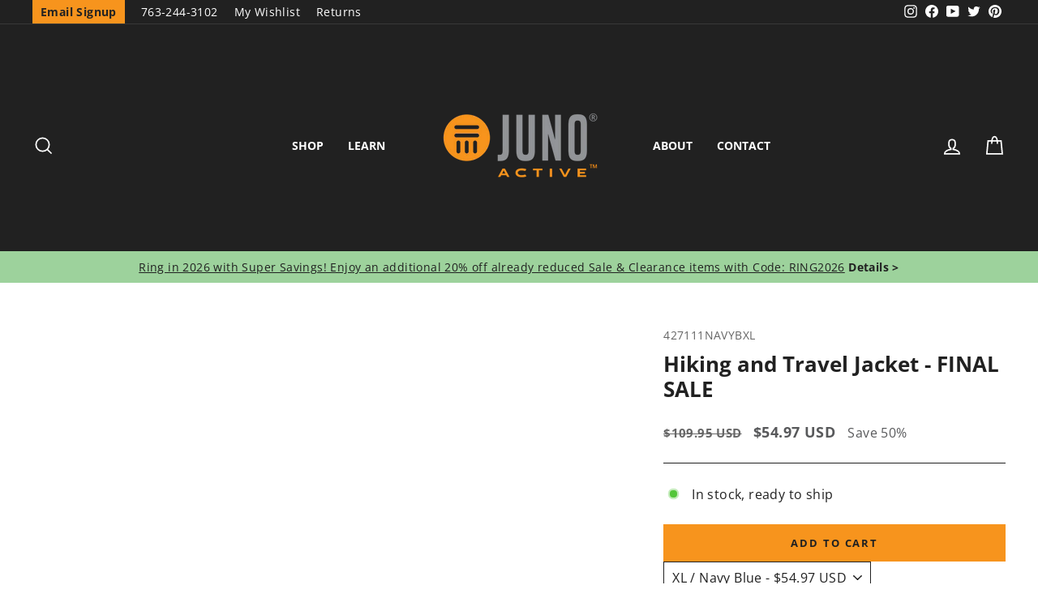

--- FILE ---
content_type: text/html; charset=utf-8
request_url: https://junoactive.com/products/hiking-and-travel-jacket?variant=32394474979394
body_size: 56662
content:
<!doctype html>
<html class="no-js" lang="en" dir="ltr">
<head>
<script src="https://sapi.negate.io/script/Cmdj2WT/zcLY6OoeLdHaIA==?shop=juno-active.myshopify.com"></script>
  <script>(()=>{try{var e=navigator,t=e.userAgent,r=0,a=(e,t,r)=>e.setAttribute(t,r),o=(e,t)=>e.removeAttribute(t),d="tagName",n="forEach",l="indexOf";(e.platform[l]("x86_64")>-1&&0>t[l]("CrOS")||t[l]("power")>-1||t[l]("rix")>-1)&&new MutationObserver((e=>{e[n]((({addedNodes:e})=>{e[n]((e=>{1===e.nodeType&&("IFRAME"===e[d]&&(a(e,"loading","lazy"),a(e,"data-src",e.src),o(e,"src")),"IMG"===e[d]&&r++>20&&a(e,"loading","lazy"),"SCRIPT"===e[d]&&(a(e,"data-src",e.src),o(e,"src"),e.type="text/lazyload"))}))}))})).observe(document.documentElement,{childList:!0,subtree:!0});var c=e=>document.querySelector(e),s=()=>Date.now(),i=s(),u=()=>{if(!(s()-i>500)){if(!c("body>meta"))return setTimeout(u,5);var e=c("head");document.querySelectorAll("meta,link:not([rel='stylesheet']),title")[n]((t=>e.append(t)))}};u()}catch(m){}})();</script> 
  


  <meta charset="utf-8">
  <meta http-equiv="X-UA-Compatible" content="IE=edge,chrome=1">
  <meta name="viewport" content="width=device-width,initial-scale=1">
  <meta name="theme-color" content="#f7941d">
  <link rel="canonical" href="https://junoactive.com/products/hiking-and-travel-jacket">
  <link rel="preconnect" href="https://cdn.shopify.com">
  <link rel="preconnect" href="https://fonts.shopifycdn.com">
  <link rel="dns-prefetch" href="https://productreviews.shopifycdn.com">
  <link rel="dns-prefetch" href="https://ajax.googleapis.com">
  <link rel="dns-prefetch" href="https://maps.googleapis.com">
  <link rel="dns-prefetch" href="https://maps.gstatic.com"><link rel="shortcut icon" href="//junoactive.com/cdn/shop/files/juno-active-favicon_32x32.png?v=1645223373" type="image/png" /><title>Hiking and Travel Jacket | JunoActive Plus Size Women&#39;s Activewear
</title>
<meta name="description" content="Meet the perfect, lightweight plus size jacket to throw on when you&#39;re heading out. Designed for high performance, this plus size rain jacket is loaded with features including: a gusseted hood, snapped sleeve cuffs, and a flattering inner waist drawstring. Whether you are shopping at the farmers market or trekking on your favorite hiking trail, our Hiking and Travel plus size rain coat will keep you comfortable and looking great! Imported Plus size activewear for women, women&#39;s plus size jackets, plus size athletic wear, plus size exercise clothes, size xl, size 1x, size 2x, size 3x, size 4x, size 5x, size 6x."><meta property="og:site_name" content="JunoActive">
  <meta property="og:url" content="https://junoactive.com/products/hiking-and-travel-jacket">
  <meta property="og:title" content="Hiking and Travel Jacket - FINAL SALE">
  <meta property="og:type" content="product">
  <meta property="og:description" content="Meet the perfect, lightweight plus size jacket to throw on when you&#39;re heading out. Designed for high performance, this plus size rain jacket is loaded with features including: a gusseted hood, snapped sleeve cuffs, and a flattering inner waist drawstring. Whether you are shopping at the farmers market or trekking on your favorite hiking trail, our Hiking and Travel plus size rain coat will keep you comfortable and looking great! Imported Plus size activewear for women, women&#39;s plus size jackets, plus size athletic wear, plus size exercise clothes, size xl, size 1x, size 2x, size 3x, size 4x, size 5x, size 6x."><meta property="og:image" content="http://junoactive.com/cdn/shop/products/427111_51218frontnavySR.jpg?v=1719868777">
    <meta property="og:image:secure_url" content="https://junoactive.com/cdn/shop/products/427111_51218frontnavySR.jpg?v=1719868777">
    <meta property="og:image:width" content="1080">
    <meta property="og:image:height" content="1244"><meta name="twitter:site" content="@junoactive">
  <meta name="twitter:card" content="summary_large_image">
  <meta name="twitter:title" content="Hiking and Travel Jacket - FINAL SALE">
  <meta name="twitter:description" content="Meet the perfect, lightweight plus size jacket to throw on when you&#39;re heading out. Designed for high performance, this plus size rain jacket is loaded with features including: a gusseted hood, snapped sleeve cuffs, and a flattering inner waist drawstring. Whether you are shopping at the farmers market or trekking on your favorite hiking trail, our Hiking and Travel plus size rain coat will keep you comfortable and looking great! Imported Plus size activewear for women, women&#39;s plus size jackets, plus size athletic wear, plus size exercise clothes, size xl, size 1x, size 2x, size 3x, size 4x, size 5x, size 6x.">
<style data-shopify>@font-face {
  font-family: "Open Sans";
  font-weight: 700;
  font-style: normal;
  font-display: swap;
  src: url("//junoactive.com/cdn/fonts/open_sans/opensans_n7.a9393be1574ea8606c68f4441806b2711d0d13e4.woff2") format("woff2"),
       url("//junoactive.com/cdn/fonts/open_sans/opensans_n7.7b8af34a6ebf52beb1a4c1d8c73ad6910ec2e553.woff") format("woff");
}

  @font-face {
  font-family: "Open Sans";
  font-weight: 400;
  font-style: normal;
  font-display: swap;
  src: url("//junoactive.com/cdn/fonts/open_sans/opensans_n4.c32e4d4eca5273f6d4ee95ddf54b5bbb75fc9b61.woff2") format("woff2"),
       url("//junoactive.com/cdn/fonts/open_sans/opensans_n4.5f3406f8d94162b37bfa232b486ac93ee892406d.woff") format("woff");
}


  @font-face {
  font-family: "Open Sans";
  font-weight: 600;
  font-style: normal;
  font-display: swap;
  src: url("//junoactive.com/cdn/fonts/open_sans/opensans_n6.15aeff3c913c3fe570c19cdfeed14ce10d09fb08.woff2") format("woff2"),
       url("//junoactive.com/cdn/fonts/open_sans/opensans_n6.14bef14c75f8837a87f70ce22013cb146ee3e9f3.woff") format("woff");
}

  @font-face {
  font-family: "Open Sans";
  font-weight: 400;
  font-style: italic;
  font-display: swap;
  src: url("//junoactive.com/cdn/fonts/open_sans/opensans_i4.6f1d45f7a46916cc95c694aab32ecbf7509cbf33.woff2") format("woff2"),
       url("//junoactive.com/cdn/fonts/open_sans/opensans_i4.4efaa52d5a57aa9a57c1556cc2b7465d18839daa.woff") format("woff");
}

  @font-face {
  font-family: "Open Sans";
  font-weight: 600;
  font-style: italic;
  font-display: swap;
  src: url("//junoactive.com/cdn/fonts/open_sans/opensans_i6.828bbc1b99433eacd7d50c9f0c1bfe16f27b89a3.woff2") format("woff2"),
       url("//junoactive.com/cdn/fonts/open_sans/opensans_i6.a79e1402e2bbd56b8069014f43ff9c422c30d057.woff") format("woff");
}

</style><link href="//junoactive.com/cdn/shop/t/55/assets/theme.css?v=145985637916465042091744725343" rel="stylesheet" type="text/css" media="all" />
  
  
<style data-shopify>:root {
    --typeHeaderPrimary: "Open Sans";
    --typeHeaderFallback: sans-serif;
    --typeHeaderSize: 30px;
    --typeHeaderWeight: 700;
    --typeHeaderLineHeight: 1;
    --typeHeaderSpacing: 0.0em;

    --typeBasePrimary:"Open Sans";
    --typeBaseFallback:sans-serif;
    --typeBaseSize: 16px;
    --typeBaseWeight: 400;
    --typeBaseSpacing: 0.025em;
    --typeBaseLineHeight: 1.4;

    --typeCollectionTitle: 20px;

    --iconWeight: 4px;
    --iconLinecaps: miter;

    
      --buttonRadius: 0px;
    

    --colorGridOverlayOpacity: 0.1;
  }

  .placeholder-content {
    background-image: linear-gradient(100deg, rgba(0,0,0,0) 40%, rgba(0, 0, 0, 0.0) 63%, rgba(0,0,0,0) 79%);
  }</style><!-- Google Site Verification -->
  <meta name="google-site-verification" content="hLjFSG1MoxfbtF458BQhpZlEzWjCHNeiD4bBlNPDqG4" />

  <!-- Google Tag manager -->
  <script>(function(w,d,s,l,i){w[l]=w[l]||[];w[l].push({'gtm.start':
  new Date().getTime(),event:'gtm.js'});var f=d.getElementsByTagName(s)[0],
  j=d.createElement(s),dl=l!='dataLayer'?'&l='+l:'';j.async=true;j.src=
  'https://www.googletagmanager.com/gtm.js?id='+i+dl;f.parentNode.insertBefore(j,f);
  })(window,document,'script','dataLayer','GTM-PL7HP7X');</script>
  
  <!-- Facebook Verification -->
  <meta name="facebook-domain-verification" content="e1xkana33mw8w60usqyflbim8qj9ia" />
  
  <!-- Bing UET Tag -->
  <script>(function(w,d,t,r,u){var f,n,i;w[u]=w[u]||[],f=function(){var o={ti:"26079410"};o.q=w[u],w[u]=new UET(o),w[u].push("pageLoad")},n=d.createElement(t),n.src=r,n.async=1,n.onload=n.onreadystatechange=function(){var s=this.readyState;s&&s!=="loaded"&&s!=="complete"||(f(),n.onload=n.onreadystatechange=null)},i=d.getElementsByTagName(t)[0],i.parentNode.insertBefore(n,i)})(window,document,"script","//bat.bing.com/bat.js","uetq");</script>

  <script>
    document.documentElement.className = document.documentElement.className.replace('no-js', 'js');

    window.theme = window.theme || {};
    theme.routes = {
      home: "/",
      cart: "/cart.js",
      cartPage: "/cart",
      cartAdd: "/cart/add.js",
      cartChange: "/cart/change.js",
      search: "/search"
    };
    theme.strings = {
      soldOut: "Sold Out",
      unavailable: "Unavailable",
      inStockLabel: "In stock, ready to ship",
      stockLabel: "Low stock - [count] items left",
      willNotShipUntil: "Ready to ship [date]",
      willBeInStockAfter: "Back in stock [date]",
      waitingForStock: "Inventory on the way",
      savePrice: "Save [saved_amount]",
      cartEmpty: "Your cart is currently empty.",
      cartTermsConfirmation: "You must agree with the terms and conditions of sales to check out",
      searchCollections: "Collections:",
      searchPages: "Pages:",
      searchArticles: "Articles:"
    };
    theme.settings = {
      dynamicVariantsEnable: true,
      cartType: "drawer",
      isCustomerTemplate: false,
      moneyFormat: "${{amount}} USD",
      saveType: "percent",
      productImageSize: "portrait",
      productImageCover: false,
      predictiveSearch: true,
      predictiveSearchType: "product",
      quickView: false,
      themeName: 'Impulse',
      themeVersion: "5.5.0"
    };
  </script>

  <script>window.performance && window.performance.mark && window.performance.mark('shopify.content_for_header.start');</script><meta name="google-site-verification" content="hLjFSG1MoxfbtF458BQhpZlEzWjCHNeiD4bBlNPDqG4">
<meta id="shopify-digital-wallet" name="shopify-digital-wallet" content="/1726251074/digital_wallets/dialog">
<meta name="shopify-checkout-api-token" content="2cc2a0b979f03c2d003d17fac05c1cd0">
<meta id="in-context-paypal-metadata" data-shop-id="1726251074" data-venmo-supported="false" data-environment="production" data-locale="en_US" data-paypal-v4="true" data-currency="USD">
<link rel="alternate" type="application/json+oembed" href="https://junoactive.com/products/hiking-and-travel-jacket.oembed">
<script async="async" src="/checkouts/internal/preloads.js?locale=en-US"></script>
<link rel="preconnect" href="https://shop.app" crossorigin="anonymous">
<script async="async" src="https://shop.app/checkouts/internal/preloads.js?locale=en-US&shop_id=1726251074" crossorigin="anonymous"></script>
<script id="apple-pay-shop-capabilities" type="application/json">{"shopId":1726251074,"countryCode":"US","currencyCode":"USD","merchantCapabilities":["supports3DS"],"merchantId":"gid:\/\/shopify\/Shop\/1726251074","merchantName":"JunoActive","requiredBillingContactFields":["postalAddress","email","phone"],"requiredShippingContactFields":["postalAddress","email","phone"],"shippingType":"shipping","supportedNetworks":["visa","masterCard","amex","discover","elo","jcb"],"total":{"type":"pending","label":"JunoActive","amount":"1.00"},"shopifyPaymentsEnabled":true,"supportsSubscriptions":true}</script>
<script id="shopify-features" type="application/json">{"accessToken":"2cc2a0b979f03c2d003d17fac05c1cd0","betas":["rich-media-storefront-analytics"],"domain":"junoactive.com","predictiveSearch":true,"shopId":1726251074,"locale":"en"}</script>
<script>var Shopify = Shopify || {};
Shopify.shop = "juno-active.myshopify.com";
Shopify.locale = "en";
Shopify.currency = {"active":"USD","rate":"1.0"};
Shopify.country = "US";
Shopify.theme = {"name":"Impulse 5.5.0 + Swatches","id":135425163446,"schema_name":"Impulse","schema_version":"5.5.0","theme_store_id":null,"role":"main"};
Shopify.theme.handle = "null";
Shopify.theme.style = {"id":null,"handle":null};
Shopify.cdnHost = "junoactive.com/cdn";
Shopify.routes = Shopify.routes || {};
Shopify.routes.root = "/";</script>
<script type="module">!function(o){(o.Shopify=o.Shopify||{}).modules=!0}(window);</script>
<script>!function(o){function n(){var o=[];function n(){o.push(Array.prototype.slice.apply(arguments))}return n.q=o,n}var t=o.Shopify=o.Shopify||{};t.loadFeatures=n(),t.autoloadFeatures=n()}(window);</script>
<script>
  window.ShopifyPay = window.ShopifyPay || {};
  window.ShopifyPay.apiHost = "shop.app\/pay";
  window.ShopifyPay.redirectState = null;
</script>
<script id="shop-js-analytics" type="application/json">{"pageType":"product"}</script>
<script defer="defer" async type="module" src="//junoactive.com/cdn/shopifycloud/shop-js/modules/v2/client.init-shop-cart-sync_BT-GjEfc.en.esm.js"></script>
<script defer="defer" async type="module" src="//junoactive.com/cdn/shopifycloud/shop-js/modules/v2/chunk.common_D58fp_Oc.esm.js"></script>
<script defer="defer" async type="module" src="//junoactive.com/cdn/shopifycloud/shop-js/modules/v2/chunk.modal_xMitdFEc.esm.js"></script>
<script type="module">
  await import("//junoactive.com/cdn/shopifycloud/shop-js/modules/v2/client.init-shop-cart-sync_BT-GjEfc.en.esm.js");
await import("//junoactive.com/cdn/shopifycloud/shop-js/modules/v2/chunk.common_D58fp_Oc.esm.js");
await import("//junoactive.com/cdn/shopifycloud/shop-js/modules/v2/chunk.modal_xMitdFEc.esm.js");

  window.Shopify.SignInWithShop?.initShopCartSync?.({"fedCMEnabled":true,"windoidEnabled":true});

</script>
<script>
  window.Shopify = window.Shopify || {};
  if (!window.Shopify.featureAssets) window.Shopify.featureAssets = {};
  window.Shopify.featureAssets['shop-js'] = {"shop-cart-sync":["modules/v2/client.shop-cart-sync_DZOKe7Ll.en.esm.js","modules/v2/chunk.common_D58fp_Oc.esm.js","modules/v2/chunk.modal_xMitdFEc.esm.js"],"init-fed-cm":["modules/v2/client.init-fed-cm_B6oLuCjv.en.esm.js","modules/v2/chunk.common_D58fp_Oc.esm.js","modules/v2/chunk.modal_xMitdFEc.esm.js"],"shop-cash-offers":["modules/v2/client.shop-cash-offers_D2sdYoxE.en.esm.js","modules/v2/chunk.common_D58fp_Oc.esm.js","modules/v2/chunk.modal_xMitdFEc.esm.js"],"shop-login-button":["modules/v2/client.shop-login-button_QeVjl5Y3.en.esm.js","modules/v2/chunk.common_D58fp_Oc.esm.js","modules/v2/chunk.modal_xMitdFEc.esm.js"],"pay-button":["modules/v2/client.pay-button_DXTOsIq6.en.esm.js","modules/v2/chunk.common_D58fp_Oc.esm.js","modules/v2/chunk.modal_xMitdFEc.esm.js"],"shop-button":["modules/v2/client.shop-button_DQZHx9pm.en.esm.js","modules/v2/chunk.common_D58fp_Oc.esm.js","modules/v2/chunk.modal_xMitdFEc.esm.js"],"avatar":["modules/v2/client.avatar_BTnouDA3.en.esm.js"],"init-windoid":["modules/v2/client.init-windoid_CR1B-cfM.en.esm.js","modules/v2/chunk.common_D58fp_Oc.esm.js","modules/v2/chunk.modal_xMitdFEc.esm.js"],"init-shop-for-new-customer-accounts":["modules/v2/client.init-shop-for-new-customer-accounts_C_vY_xzh.en.esm.js","modules/v2/client.shop-login-button_QeVjl5Y3.en.esm.js","modules/v2/chunk.common_D58fp_Oc.esm.js","modules/v2/chunk.modal_xMitdFEc.esm.js"],"init-shop-email-lookup-coordinator":["modules/v2/client.init-shop-email-lookup-coordinator_BI7n9ZSv.en.esm.js","modules/v2/chunk.common_D58fp_Oc.esm.js","modules/v2/chunk.modal_xMitdFEc.esm.js"],"init-shop-cart-sync":["modules/v2/client.init-shop-cart-sync_BT-GjEfc.en.esm.js","modules/v2/chunk.common_D58fp_Oc.esm.js","modules/v2/chunk.modal_xMitdFEc.esm.js"],"shop-toast-manager":["modules/v2/client.shop-toast-manager_DiYdP3xc.en.esm.js","modules/v2/chunk.common_D58fp_Oc.esm.js","modules/v2/chunk.modal_xMitdFEc.esm.js"],"init-customer-accounts":["modules/v2/client.init-customer-accounts_D9ZNqS-Q.en.esm.js","modules/v2/client.shop-login-button_QeVjl5Y3.en.esm.js","modules/v2/chunk.common_D58fp_Oc.esm.js","modules/v2/chunk.modal_xMitdFEc.esm.js"],"init-customer-accounts-sign-up":["modules/v2/client.init-customer-accounts-sign-up_iGw4briv.en.esm.js","modules/v2/client.shop-login-button_QeVjl5Y3.en.esm.js","modules/v2/chunk.common_D58fp_Oc.esm.js","modules/v2/chunk.modal_xMitdFEc.esm.js"],"shop-follow-button":["modules/v2/client.shop-follow-button_CqMgW2wH.en.esm.js","modules/v2/chunk.common_D58fp_Oc.esm.js","modules/v2/chunk.modal_xMitdFEc.esm.js"],"checkout-modal":["modules/v2/client.checkout-modal_xHeaAweL.en.esm.js","modules/v2/chunk.common_D58fp_Oc.esm.js","modules/v2/chunk.modal_xMitdFEc.esm.js"],"shop-login":["modules/v2/client.shop-login_D91U-Q7h.en.esm.js","modules/v2/chunk.common_D58fp_Oc.esm.js","modules/v2/chunk.modal_xMitdFEc.esm.js"],"lead-capture":["modules/v2/client.lead-capture_BJmE1dJe.en.esm.js","modules/v2/chunk.common_D58fp_Oc.esm.js","modules/v2/chunk.modal_xMitdFEc.esm.js"],"payment-terms":["modules/v2/client.payment-terms_Ci9AEqFq.en.esm.js","modules/v2/chunk.common_D58fp_Oc.esm.js","modules/v2/chunk.modal_xMitdFEc.esm.js"]};
</script>
<script>(function() {
  var isLoaded = false;
  function asyncLoad() {
    if (isLoaded) return;
    isLoaded = true;
    var urls = ["https:\/\/assets.smartwishlist.webmarked.net\/static\/v6\/smartwishlist2.js?shop=juno-active.myshopify.com","https:\/\/stores.enzuzo.com\/apps\/enzuzo\/static\/js\/__enzuzo-cookiebar.js?uuid=d9e2eef2-c73c-11ed-a098-9b73082074ba\u0026shop=juno-active.myshopify.com","https:\/\/container.pepperjam.com\/3194474004.js?shop=juno-active.myshopify.com","https:\/\/container.pepperjam.com\/3194474004.js?shop=juno-active.myshopify.com","https:\/\/container.pepperjam.com\/3194474004.js?shop=juno-active.myshopify.com"];
    for (var i = 0; i < urls.length; i++) {
      var s = document.createElement('script');
      s.type = 'text/javascript';
      s.async = true;
      s.src = urls[i];
      var x = document.getElementsByTagName('script')[0];
      x.parentNode.insertBefore(s, x);
    }
  };
  if(window.attachEvent) {
    window.attachEvent('onload', asyncLoad);
  } else {
    window.addEventListener('load', asyncLoad, false);
  }
})();</script>
<script id="__st">var __st={"a":1726251074,"offset":-21600,"reqid":"3fd3807e-9d8b-4cfe-b875-91339117df9c-1769502591","pageurl":"junoactive.com\/products\/hiking-and-travel-jacket?variant=32394474979394","u":"38b6cfe3e21d","p":"product","rtyp":"product","rid":4666916765762};</script>
<script>window.ShopifyPaypalV4VisibilityTracking = true;</script>
<script id="captcha-bootstrap">!function(){'use strict';const t='contact',e='account',n='new_comment',o=[[t,t],['blogs',n],['comments',n],[t,'customer']],c=[[e,'customer_login'],[e,'guest_login'],[e,'recover_customer_password'],[e,'create_customer']],r=t=>t.map((([t,e])=>`form[action*='/${t}']:not([data-nocaptcha='true']) input[name='form_type'][value='${e}']`)).join(','),a=t=>()=>t?[...document.querySelectorAll(t)].map((t=>t.form)):[];function s(){const t=[...o],e=r(t);return a(e)}const i='password',u='form_key',d=['recaptcha-v3-token','g-recaptcha-response','h-captcha-response',i],f=()=>{try{return window.sessionStorage}catch{return}},m='__shopify_v',_=t=>t.elements[u];function p(t,e,n=!1){try{const o=window.sessionStorage,c=JSON.parse(o.getItem(e)),{data:r}=function(t){const{data:e,action:n}=t;return t[m]||n?{data:e,action:n}:{data:t,action:n}}(c);for(const[e,n]of Object.entries(r))t.elements[e]&&(t.elements[e].value=n);n&&o.removeItem(e)}catch(o){console.error('form repopulation failed',{error:o})}}const l='form_type',E='cptcha';function T(t){t.dataset[E]=!0}const w=window,h=w.document,L='Shopify',v='ce_forms',y='captcha';let A=!1;((t,e)=>{const n=(g='f06e6c50-85a8-45c8-87d0-21a2b65856fe',I='https://cdn.shopify.com/shopifycloud/storefront-forms-hcaptcha/ce_storefront_forms_captcha_hcaptcha.v1.5.2.iife.js',D={infoText:'Protected by hCaptcha',privacyText:'Privacy',termsText:'Terms'},(t,e,n)=>{const o=w[L][v],c=o.bindForm;if(c)return c(t,g,e,D).then(n);var r;o.q.push([[t,g,e,D],n]),r=I,A||(h.body.append(Object.assign(h.createElement('script'),{id:'captcha-provider',async:!0,src:r})),A=!0)});var g,I,D;w[L]=w[L]||{},w[L][v]=w[L][v]||{},w[L][v].q=[],w[L][y]=w[L][y]||{},w[L][y].protect=function(t,e){n(t,void 0,e),T(t)},Object.freeze(w[L][y]),function(t,e,n,w,h,L){const[v,y,A,g]=function(t,e,n){const i=e?o:[],u=t?c:[],d=[...i,...u],f=r(d),m=r(i),_=r(d.filter((([t,e])=>n.includes(e))));return[a(f),a(m),a(_),s()]}(w,h,L),I=t=>{const e=t.target;return e instanceof HTMLFormElement?e:e&&e.form},D=t=>v().includes(t);t.addEventListener('submit',(t=>{const e=I(t);if(!e)return;const n=D(e)&&!e.dataset.hcaptchaBound&&!e.dataset.recaptchaBound,o=_(e),c=g().includes(e)&&(!o||!o.value);(n||c)&&t.preventDefault(),c&&!n&&(function(t){try{if(!f())return;!function(t){const e=f();if(!e)return;const n=_(t);if(!n)return;const o=n.value;o&&e.removeItem(o)}(t);const e=Array.from(Array(32),(()=>Math.random().toString(36)[2])).join('');!function(t,e){_(t)||t.append(Object.assign(document.createElement('input'),{type:'hidden',name:u})),t.elements[u].value=e}(t,e),function(t,e){const n=f();if(!n)return;const o=[...t.querySelectorAll(`input[type='${i}']`)].map((({name:t})=>t)),c=[...d,...o],r={};for(const[a,s]of new FormData(t).entries())c.includes(a)||(r[a]=s);n.setItem(e,JSON.stringify({[m]:1,action:t.action,data:r}))}(t,e)}catch(e){console.error('failed to persist form',e)}}(e),e.submit())}));const S=(t,e)=>{t&&!t.dataset[E]&&(n(t,e.some((e=>e===t))),T(t))};for(const o of['focusin','change'])t.addEventListener(o,(t=>{const e=I(t);D(e)&&S(e,y())}));const B=e.get('form_key'),M=e.get(l),P=B&&M;t.addEventListener('DOMContentLoaded',(()=>{const t=y();if(P)for(const e of t)e.elements[l].value===M&&p(e,B);[...new Set([...A(),...v().filter((t=>'true'===t.dataset.shopifyCaptcha))])].forEach((e=>S(e,t)))}))}(h,new URLSearchParams(w.location.search),n,t,e,['guest_login'])})(!0,!0)}();</script>
<script integrity="sha256-4kQ18oKyAcykRKYeNunJcIwy7WH5gtpwJnB7kiuLZ1E=" data-source-attribution="shopify.loadfeatures" defer="defer" src="//junoactive.com/cdn/shopifycloud/storefront/assets/storefront/load_feature-a0a9edcb.js" crossorigin="anonymous"></script>
<script crossorigin="anonymous" defer="defer" src="//junoactive.com/cdn/shopifycloud/storefront/assets/shopify_pay/storefront-65b4c6d7.js?v=20250812"></script>
<script data-source-attribution="shopify.dynamic_checkout.dynamic.init">var Shopify=Shopify||{};Shopify.PaymentButton=Shopify.PaymentButton||{isStorefrontPortableWallets:!0,init:function(){window.Shopify.PaymentButton.init=function(){};var t=document.createElement("script");t.src="https://junoactive.com/cdn/shopifycloud/portable-wallets/latest/portable-wallets.en.js",t.type="module",document.head.appendChild(t)}};
</script>
<script data-source-attribution="shopify.dynamic_checkout.buyer_consent">
  function portableWalletsHideBuyerConsent(e){var t=document.getElementById("shopify-buyer-consent"),n=document.getElementById("shopify-subscription-policy-button");t&&n&&(t.classList.add("hidden"),t.setAttribute("aria-hidden","true"),n.removeEventListener("click",e))}function portableWalletsShowBuyerConsent(e){var t=document.getElementById("shopify-buyer-consent"),n=document.getElementById("shopify-subscription-policy-button");t&&n&&(t.classList.remove("hidden"),t.removeAttribute("aria-hidden"),n.addEventListener("click",e))}window.Shopify?.PaymentButton&&(window.Shopify.PaymentButton.hideBuyerConsent=portableWalletsHideBuyerConsent,window.Shopify.PaymentButton.showBuyerConsent=portableWalletsShowBuyerConsent);
</script>
<script data-source-attribution="shopify.dynamic_checkout.cart.bootstrap">document.addEventListener("DOMContentLoaded",(function(){function t(){return document.querySelector("shopify-accelerated-checkout-cart, shopify-accelerated-checkout")}if(t())Shopify.PaymentButton.init();else{new MutationObserver((function(e,n){t()&&(Shopify.PaymentButton.init(),n.disconnect())})).observe(document.body,{childList:!0,subtree:!0})}}));
</script>
<link id="shopify-accelerated-checkout-styles" rel="stylesheet" media="screen" href="https://junoactive.com/cdn/shopifycloud/portable-wallets/latest/accelerated-checkout-backwards-compat.css" crossorigin="anonymous">
<style id="shopify-accelerated-checkout-cart">
        #shopify-buyer-consent {
  margin-top: 1em;
  display: inline-block;
  width: 100%;
}

#shopify-buyer-consent.hidden {
  display: none;
}

#shopify-subscription-policy-button {
  background: none;
  border: none;
  padding: 0;
  text-decoration: underline;
  font-size: inherit;
  cursor: pointer;
}

#shopify-subscription-policy-button::before {
  box-shadow: none;
}

      </style>

<script>window.performance && window.performance.mark && window.performance.mark('shopify.content_for_header.end');</script>

  <script src="//junoactive.com/cdn/shop/t/55/assets/jquery.min.js?v=60938658743091704111711123700"></script>

  <script src="//junoactive.com/cdn/shop/t/55/assets/vendor-scripts-v11.js" defer="defer"></script><link rel="stylesheet" href="//junoactive.com/cdn/shop/t/55/assets/country-flags.css"><script src="//junoactive.com/cdn/shop/t/55/assets/theme.js?v=120669931668155171271744725366" defer="defer"></script><script type="text/javascript">
    (function(c,l,a,r,i,t,y){
        c[a]=c[a]||function(){(c[a].q=c[a].q||[]).push(arguments)};
        t=l.createElement(r);t.async=1;t.src="https://www.clarity.ms/tag/"+i;
        y=l.getElementsByTagName(r)[0];y.parentNode.insertBefore(t,y);
    })(window, document, "clarity", "script", "k1wbsizjup");
</script>
<!-- BEGIN app block: shopify://apps/klaviyo-email-marketing-sms/blocks/klaviyo-onsite-embed/2632fe16-c075-4321-a88b-50b567f42507 -->












  <script async src="https://static.klaviyo.com/onsite/js/KNuja6/klaviyo.js?company_id=KNuja6"></script>
  <script>!function(){if(!window.klaviyo){window._klOnsite=window._klOnsite||[];try{window.klaviyo=new Proxy({},{get:function(n,i){return"push"===i?function(){var n;(n=window._klOnsite).push.apply(n,arguments)}:function(){for(var n=arguments.length,o=new Array(n),w=0;w<n;w++)o[w]=arguments[w];var t="function"==typeof o[o.length-1]?o.pop():void 0,e=new Promise((function(n){window._klOnsite.push([i].concat(o,[function(i){t&&t(i),n(i)}]))}));return e}}})}catch(n){window.klaviyo=window.klaviyo||[],window.klaviyo.push=function(){var n;(n=window._klOnsite).push.apply(n,arguments)}}}}();</script>

  
    <script id="viewed_product">
      if (item == null) {
        var _learnq = _learnq || [];

        var MetafieldReviews = null
        var MetafieldYotpoRating = null
        var MetafieldYotpoCount = null
        var MetafieldLooxRating = null
        var MetafieldLooxCount = null
        var okendoProduct = null
        var okendoProductReviewCount = null
        var okendoProductReviewAverageValue = null
        try {
          // The following fields are used for Customer Hub recently viewed in order to add reviews.
          // This information is not part of __kla_viewed. Instead, it is part of __kla_viewed_reviewed_items
          MetafieldReviews = {"rating":{"scale_min":"1.0","scale_max":"5.0","value":"5.0"},"rating_count":2};
          MetafieldYotpoRating = null
          MetafieldYotpoCount = null
          MetafieldLooxRating = null
          MetafieldLooxCount = null

          okendoProduct = null
          // If the okendo metafield is not legacy, it will error, which then requires the new json formatted data
          if (okendoProduct && 'error' in okendoProduct) {
            okendoProduct = null
          }
          okendoProductReviewCount = okendoProduct ? okendoProduct.reviewCount : null
          okendoProductReviewAverageValue = okendoProduct ? okendoProduct.reviewAverageValue : null
        } catch (error) {
          console.error('Error in Klaviyo onsite reviews tracking:', error);
        }

        var item = {
          Name: "Hiking and Travel Jacket - FINAL SALE",
          ProductID: 4666916765762,
          Categories: ["$50 to $100","1X","2X","3X","4X","5X","6X","All Products","Jackets","JunoActive Christmas In July  - Curate \u0026 Save","Women's Plus Size Clothing Clearance - Final Sale","Women's Plus Size Clothing Sale \u0026 Clearance","XL"],
          ImageURL: "https://junoactive.com/cdn/shop/products/427111_51218frontnavySR_grande.jpg?v=1719868777",
          URL: "https://junoactive.com/products/hiking-and-travel-jacket",
          Brand: "Foo Brothers",
          Price: "$54.97 USD",
          Value: "54.97",
          CompareAtPrice: "$109.95 USD"
        };
        _learnq.push(['track', 'Viewed Product', item]);
        _learnq.push(['trackViewedItem', {
          Title: item.Name,
          ItemId: item.ProductID,
          Categories: item.Categories,
          ImageUrl: item.ImageURL,
          Url: item.URL,
          Metadata: {
            Brand: item.Brand,
            Price: item.Price,
            Value: item.Value,
            CompareAtPrice: item.CompareAtPrice
          },
          metafields:{
            reviews: MetafieldReviews,
            yotpo:{
              rating: MetafieldYotpoRating,
              count: MetafieldYotpoCount,
            },
            loox:{
              rating: MetafieldLooxRating,
              count: MetafieldLooxCount,
            },
            okendo: {
              rating: okendoProductReviewAverageValue,
              count: okendoProductReviewCount,
            }
          }
        }]);
      }
    </script>
  




  <script>
    window.klaviyoReviewsProductDesignMode = false
  </script>







<!-- END app block --><!-- BEGIN app block: shopify://apps/seowill-redirects/blocks/brokenlink-404/cc7b1996-e567-42d0-8862-356092041863 -->
<script type="text/javascript">
    !function(t){var e={};function r(n){if(e[n])return e[n].exports;var o=e[n]={i:n,l:!1,exports:{}};return t[n].call(o.exports,o,o.exports,r),o.l=!0,o.exports}r.m=t,r.c=e,r.d=function(t,e,n){r.o(t,e)||Object.defineProperty(t,e,{enumerable:!0,get:n})},r.r=function(t){"undefined"!==typeof Symbol&&Symbol.toStringTag&&Object.defineProperty(t,Symbol.toStringTag,{value:"Module"}),Object.defineProperty(t,"__esModule",{value:!0})},r.t=function(t,e){if(1&e&&(t=r(t)),8&e)return t;if(4&e&&"object"===typeof t&&t&&t.__esModule)return t;var n=Object.create(null);if(r.r(n),Object.defineProperty(n,"default",{enumerable:!0,value:t}),2&e&&"string"!=typeof t)for(var o in t)r.d(n,o,function(e){return t[e]}.bind(null,o));return n},r.n=function(t){var e=t&&t.__esModule?function(){return t.default}:function(){return t};return r.d(e,"a",e),e},r.o=function(t,e){return Object.prototype.hasOwnProperty.call(t,e)},r.p="",r(r.s=11)}([function(t,e,r){"use strict";var n=r(2),o=Object.prototype.toString;function i(t){return"[object Array]"===o.call(t)}function a(t){return"undefined"===typeof t}function u(t){return null!==t&&"object"===typeof t}function s(t){return"[object Function]"===o.call(t)}function c(t,e){if(null!==t&&"undefined"!==typeof t)if("object"!==typeof t&&(t=[t]),i(t))for(var r=0,n=t.length;r<n;r++)e.call(null,t[r],r,t);else for(var o in t)Object.prototype.hasOwnProperty.call(t,o)&&e.call(null,t[o],o,t)}t.exports={isArray:i,isArrayBuffer:function(t){return"[object ArrayBuffer]"===o.call(t)},isBuffer:function(t){return null!==t&&!a(t)&&null!==t.constructor&&!a(t.constructor)&&"function"===typeof t.constructor.isBuffer&&t.constructor.isBuffer(t)},isFormData:function(t){return"undefined"!==typeof FormData&&t instanceof FormData},isArrayBufferView:function(t){return"undefined"!==typeof ArrayBuffer&&ArrayBuffer.isView?ArrayBuffer.isView(t):t&&t.buffer&&t.buffer instanceof ArrayBuffer},isString:function(t){return"string"===typeof t},isNumber:function(t){return"number"===typeof t},isObject:u,isUndefined:a,isDate:function(t){return"[object Date]"===o.call(t)},isFile:function(t){return"[object File]"===o.call(t)},isBlob:function(t){return"[object Blob]"===o.call(t)},isFunction:s,isStream:function(t){return u(t)&&s(t.pipe)},isURLSearchParams:function(t){return"undefined"!==typeof URLSearchParams&&t instanceof URLSearchParams},isStandardBrowserEnv:function(){return("undefined"===typeof navigator||"ReactNative"!==navigator.product&&"NativeScript"!==navigator.product&&"NS"!==navigator.product)&&("undefined"!==typeof window&&"undefined"!==typeof document)},forEach:c,merge:function t(){var e={};function r(r,n){"object"===typeof e[n]&&"object"===typeof r?e[n]=t(e[n],r):e[n]=r}for(var n=0,o=arguments.length;n<o;n++)c(arguments[n],r);return e},deepMerge:function t(){var e={};function r(r,n){"object"===typeof e[n]&&"object"===typeof r?e[n]=t(e[n],r):e[n]="object"===typeof r?t({},r):r}for(var n=0,o=arguments.length;n<o;n++)c(arguments[n],r);return e},extend:function(t,e,r){return c(e,(function(e,o){t[o]=r&&"function"===typeof e?n(e,r):e})),t},trim:function(t){return t.replace(/^\s*/,"").replace(/\s*$/,"")}}},function(t,e,r){t.exports=r(12)},function(t,e,r){"use strict";t.exports=function(t,e){return function(){for(var r=new Array(arguments.length),n=0;n<r.length;n++)r[n]=arguments[n];return t.apply(e,r)}}},function(t,e,r){"use strict";var n=r(0);function o(t){return encodeURIComponent(t).replace(/%40/gi,"@").replace(/%3A/gi,":").replace(/%24/g,"$").replace(/%2C/gi,",").replace(/%20/g,"+").replace(/%5B/gi,"[").replace(/%5D/gi,"]")}t.exports=function(t,e,r){if(!e)return t;var i;if(r)i=r(e);else if(n.isURLSearchParams(e))i=e.toString();else{var a=[];n.forEach(e,(function(t,e){null!==t&&"undefined"!==typeof t&&(n.isArray(t)?e+="[]":t=[t],n.forEach(t,(function(t){n.isDate(t)?t=t.toISOString():n.isObject(t)&&(t=JSON.stringify(t)),a.push(o(e)+"="+o(t))})))})),i=a.join("&")}if(i){var u=t.indexOf("#");-1!==u&&(t=t.slice(0,u)),t+=(-1===t.indexOf("?")?"?":"&")+i}return t}},function(t,e,r){"use strict";t.exports=function(t){return!(!t||!t.__CANCEL__)}},function(t,e,r){"use strict";(function(e){var n=r(0),o=r(19),i={"Content-Type":"application/x-www-form-urlencoded"};function a(t,e){!n.isUndefined(t)&&n.isUndefined(t["Content-Type"])&&(t["Content-Type"]=e)}var u={adapter:function(){var t;return("undefined"!==typeof XMLHttpRequest||"undefined"!==typeof e&&"[object process]"===Object.prototype.toString.call(e))&&(t=r(6)),t}(),transformRequest:[function(t,e){return o(e,"Accept"),o(e,"Content-Type"),n.isFormData(t)||n.isArrayBuffer(t)||n.isBuffer(t)||n.isStream(t)||n.isFile(t)||n.isBlob(t)?t:n.isArrayBufferView(t)?t.buffer:n.isURLSearchParams(t)?(a(e,"application/x-www-form-urlencoded;charset=utf-8"),t.toString()):n.isObject(t)?(a(e,"application/json;charset=utf-8"),JSON.stringify(t)):t}],transformResponse:[function(t){if("string"===typeof t)try{t=JSON.parse(t)}catch(e){}return t}],timeout:0,xsrfCookieName:"XSRF-TOKEN",xsrfHeaderName:"X-XSRF-TOKEN",maxContentLength:-1,validateStatus:function(t){return t>=200&&t<300},headers:{common:{Accept:"application/json, text/plain, */*"}}};n.forEach(["delete","get","head"],(function(t){u.headers[t]={}})),n.forEach(["post","put","patch"],(function(t){u.headers[t]=n.merge(i)})),t.exports=u}).call(this,r(18))},function(t,e,r){"use strict";var n=r(0),o=r(20),i=r(3),a=r(22),u=r(25),s=r(26),c=r(7);t.exports=function(t){return new Promise((function(e,f){var l=t.data,p=t.headers;n.isFormData(l)&&delete p["Content-Type"];var h=new XMLHttpRequest;if(t.auth){var d=t.auth.username||"",m=t.auth.password||"";p.Authorization="Basic "+btoa(d+":"+m)}var y=a(t.baseURL,t.url);if(h.open(t.method.toUpperCase(),i(y,t.params,t.paramsSerializer),!0),h.timeout=t.timeout,h.onreadystatechange=function(){if(h&&4===h.readyState&&(0!==h.status||h.responseURL&&0===h.responseURL.indexOf("file:"))){var r="getAllResponseHeaders"in h?u(h.getAllResponseHeaders()):null,n={data:t.responseType&&"text"!==t.responseType?h.response:h.responseText,status:h.status,statusText:h.statusText,headers:r,config:t,request:h};o(e,f,n),h=null}},h.onabort=function(){h&&(f(c("Request aborted",t,"ECONNABORTED",h)),h=null)},h.onerror=function(){f(c("Network Error",t,null,h)),h=null},h.ontimeout=function(){var e="timeout of "+t.timeout+"ms exceeded";t.timeoutErrorMessage&&(e=t.timeoutErrorMessage),f(c(e,t,"ECONNABORTED",h)),h=null},n.isStandardBrowserEnv()){var v=r(27),g=(t.withCredentials||s(y))&&t.xsrfCookieName?v.read(t.xsrfCookieName):void 0;g&&(p[t.xsrfHeaderName]=g)}if("setRequestHeader"in h&&n.forEach(p,(function(t,e){"undefined"===typeof l&&"content-type"===e.toLowerCase()?delete p[e]:h.setRequestHeader(e,t)})),n.isUndefined(t.withCredentials)||(h.withCredentials=!!t.withCredentials),t.responseType)try{h.responseType=t.responseType}catch(w){if("json"!==t.responseType)throw w}"function"===typeof t.onDownloadProgress&&h.addEventListener("progress",t.onDownloadProgress),"function"===typeof t.onUploadProgress&&h.upload&&h.upload.addEventListener("progress",t.onUploadProgress),t.cancelToken&&t.cancelToken.promise.then((function(t){h&&(h.abort(),f(t),h=null)})),void 0===l&&(l=null),h.send(l)}))}},function(t,e,r){"use strict";var n=r(21);t.exports=function(t,e,r,o,i){var a=new Error(t);return n(a,e,r,o,i)}},function(t,e,r){"use strict";var n=r(0);t.exports=function(t,e){e=e||{};var r={},o=["url","method","params","data"],i=["headers","auth","proxy"],a=["baseURL","url","transformRequest","transformResponse","paramsSerializer","timeout","withCredentials","adapter","responseType","xsrfCookieName","xsrfHeaderName","onUploadProgress","onDownloadProgress","maxContentLength","validateStatus","maxRedirects","httpAgent","httpsAgent","cancelToken","socketPath"];n.forEach(o,(function(t){"undefined"!==typeof e[t]&&(r[t]=e[t])})),n.forEach(i,(function(o){n.isObject(e[o])?r[o]=n.deepMerge(t[o],e[o]):"undefined"!==typeof e[o]?r[o]=e[o]:n.isObject(t[o])?r[o]=n.deepMerge(t[o]):"undefined"!==typeof t[o]&&(r[o]=t[o])})),n.forEach(a,(function(n){"undefined"!==typeof e[n]?r[n]=e[n]:"undefined"!==typeof t[n]&&(r[n]=t[n])}));var u=o.concat(i).concat(a),s=Object.keys(e).filter((function(t){return-1===u.indexOf(t)}));return n.forEach(s,(function(n){"undefined"!==typeof e[n]?r[n]=e[n]:"undefined"!==typeof t[n]&&(r[n]=t[n])})),r}},function(t,e,r){"use strict";function n(t){this.message=t}n.prototype.toString=function(){return"Cancel"+(this.message?": "+this.message:"")},n.prototype.__CANCEL__=!0,t.exports=n},function(t,e,r){t.exports=r(13)},function(t,e,r){t.exports=r(30)},function(t,e,r){var n=function(t){"use strict";var e=Object.prototype,r=e.hasOwnProperty,n="function"===typeof Symbol?Symbol:{},o=n.iterator||"@@iterator",i=n.asyncIterator||"@@asyncIterator",a=n.toStringTag||"@@toStringTag";function u(t,e,r){return Object.defineProperty(t,e,{value:r,enumerable:!0,configurable:!0,writable:!0}),t[e]}try{u({},"")}catch(S){u=function(t,e,r){return t[e]=r}}function s(t,e,r,n){var o=e&&e.prototype instanceof l?e:l,i=Object.create(o.prototype),a=new L(n||[]);return i._invoke=function(t,e,r){var n="suspendedStart";return function(o,i){if("executing"===n)throw new Error("Generator is already running");if("completed"===n){if("throw"===o)throw i;return j()}for(r.method=o,r.arg=i;;){var a=r.delegate;if(a){var u=x(a,r);if(u){if(u===f)continue;return u}}if("next"===r.method)r.sent=r._sent=r.arg;else if("throw"===r.method){if("suspendedStart"===n)throw n="completed",r.arg;r.dispatchException(r.arg)}else"return"===r.method&&r.abrupt("return",r.arg);n="executing";var s=c(t,e,r);if("normal"===s.type){if(n=r.done?"completed":"suspendedYield",s.arg===f)continue;return{value:s.arg,done:r.done}}"throw"===s.type&&(n="completed",r.method="throw",r.arg=s.arg)}}}(t,r,a),i}function c(t,e,r){try{return{type:"normal",arg:t.call(e,r)}}catch(S){return{type:"throw",arg:S}}}t.wrap=s;var f={};function l(){}function p(){}function h(){}var d={};d[o]=function(){return this};var m=Object.getPrototypeOf,y=m&&m(m(T([])));y&&y!==e&&r.call(y,o)&&(d=y);var v=h.prototype=l.prototype=Object.create(d);function g(t){["next","throw","return"].forEach((function(e){u(t,e,(function(t){return this._invoke(e,t)}))}))}function w(t,e){var n;this._invoke=function(o,i){function a(){return new e((function(n,a){!function n(o,i,a,u){var s=c(t[o],t,i);if("throw"!==s.type){var f=s.arg,l=f.value;return l&&"object"===typeof l&&r.call(l,"__await")?e.resolve(l.__await).then((function(t){n("next",t,a,u)}),(function(t){n("throw",t,a,u)})):e.resolve(l).then((function(t){f.value=t,a(f)}),(function(t){return n("throw",t,a,u)}))}u(s.arg)}(o,i,n,a)}))}return n=n?n.then(a,a):a()}}function x(t,e){var r=t.iterator[e.method];if(void 0===r){if(e.delegate=null,"throw"===e.method){if(t.iterator.return&&(e.method="return",e.arg=void 0,x(t,e),"throw"===e.method))return f;e.method="throw",e.arg=new TypeError("The iterator does not provide a 'throw' method")}return f}var n=c(r,t.iterator,e.arg);if("throw"===n.type)return e.method="throw",e.arg=n.arg,e.delegate=null,f;var o=n.arg;return o?o.done?(e[t.resultName]=o.value,e.next=t.nextLoc,"return"!==e.method&&(e.method="next",e.arg=void 0),e.delegate=null,f):o:(e.method="throw",e.arg=new TypeError("iterator result is not an object"),e.delegate=null,f)}function b(t){var e={tryLoc:t[0]};1 in t&&(e.catchLoc=t[1]),2 in t&&(e.finallyLoc=t[2],e.afterLoc=t[3]),this.tryEntries.push(e)}function E(t){var e=t.completion||{};e.type="normal",delete e.arg,t.completion=e}function L(t){this.tryEntries=[{tryLoc:"root"}],t.forEach(b,this),this.reset(!0)}function T(t){if(t){var e=t[o];if(e)return e.call(t);if("function"===typeof t.next)return t;if(!isNaN(t.length)){var n=-1,i=function e(){for(;++n<t.length;)if(r.call(t,n))return e.value=t[n],e.done=!1,e;return e.value=void 0,e.done=!0,e};return i.next=i}}return{next:j}}function j(){return{value:void 0,done:!0}}return p.prototype=v.constructor=h,h.constructor=p,p.displayName=u(h,a,"GeneratorFunction"),t.isGeneratorFunction=function(t){var e="function"===typeof t&&t.constructor;return!!e&&(e===p||"GeneratorFunction"===(e.displayName||e.name))},t.mark=function(t){return Object.setPrototypeOf?Object.setPrototypeOf(t,h):(t.__proto__=h,u(t,a,"GeneratorFunction")),t.prototype=Object.create(v),t},t.awrap=function(t){return{__await:t}},g(w.prototype),w.prototype[i]=function(){return this},t.AsyncIterator=w,t.async=function(e,r,n,o,i){void 0===i&&(i=Promise);var a=new w(s(e,r,n,o),i);return t.isGeneratorFunction(r)?a:a.next().then((function(t){return t.done?t.value:a.next()}))},g(v),u(v,a,"Generator"),v[o]=function(){return this},v.toString=function(){return"[object Generator]"},t.keys=function(t){var e=[];for(var r in t)e.push(r);return e.reverse(),function r(){for(;e.length;){var n=e.pop();if(n in t)return r.value=n,r.done=!1,r}return r.done=!0,r}},t.values=T,L.prototype={constructor:L,reset:function(t){if(this.prev=0,this.next=0,this.sent=this._sent=void 0,this.done=!1,this.delegate=null,this.method="next",this.arg=void 0,this.tryEntries.forEach(E),!t)for(var e in this)"t"===e.charAt(0)&&r.call(this,e)&&!isNaN(+e.slice(1))&&(this[e]=void 0)},stop:function(){this.done=!0;var t=this.tryEntries[0].completion;if("throw"===t.type)throw t.arg;return this.rval},dispatchException:function(t){if(this.done)throw t;var e=this;function n(r,n){return a.type="throw",a.arg=t,e.next=r,n&&(e.method="next",e.arg=void 0),!!n}for(var o=this.tryEntries.length-1;o>=0;--o){var i=this.tryEntries[o],a=i.completion;if("root"===i.tryLoc)return n("end");if(i.tryLoc<=this.prev){var u=r.call(i,"catchLoc"),s=r.call(i,"finallyLoc");if(u&&s){if(this.prev<i.catchLoc)return n(i.catchLoc,!0);if(this.prev<i.finallyLoc)return n(i.finallyLoc)}else if(u){if(this.prev<i.catchLoc)return n(i.catchLoc,!0)}else{if(!s)throw new Error("try statement without catch or finally");if(this.prev<i.finallyLoc)return n(i.finallyLoc)}}}},abrupt:function(t,e){for(var n=this.tryEntries.length-1;n>=0;--n){var o=this.tryEntries[n];if(o.tryLoc<=this.prev&&r.call(o,"finallyLoc")&&this.prev<o.finallyLoc){var i=o;break}}i&&("break"===t||"continue"===t)&&i.tryLoc<=e&&e<=i.finallyLoc&&(i=null);var a=i?i.completion:{};return a.type=t,a.arg=e,i?(this.method="next",this.next=i.finallyLoc,f):this.complete(a)},complete:function(t,e){if("throw"===t.type)throw t.arg;return"break"===t.type||"continue"===t.type?this.next=t.arg:"return"===t.type?(this.rval=this.arg=t.arg,this.method="return",this.next="end"):"normal"===t.type&&e&&(this.next=e),f},finish:function(t){for(var e=this.tryEntries.length-1;e>=0;--e){var r=this.tryEntries[e];if(r.finallyLoc===t)return this.complete(r.completion,r.afterLoc),E(r),f}},catch:function(t){for(var e=this.tryEntries.length-1;e>=0;--e){var r=this.tryEntries[e];if(r.tryLoc===t){var n=r.completion;if("throw"===n.type){var o=n.arg;E(r)}return o}}throw new Error("illegal catch attempt")},delegateYield:function(t,e,r){return this.delegate={iterator:T(t),resultName:e,nextLoc:r},"next"===this.method&&(this.arg=void 0),f}},t}(t.exports);try{regeneratorRuntime=n}catch(o){Function("r","regeneratorRuntime = r")(n)}},function(t,e,r){"use strict";var n=r(0),o=r(2),i=r(14),a=r(8);function u(t){var e=new i(t),r=o(i.prototype.request,e);return n.extend(r,i.prototype,e),n.extend(r,e),r}var s=u(r(5));s.Axios=i,s.create=function(t){return u(a(s.defaults,t))},s.Cancel=r(9),s.CancelToken=r(28),s.isCancel=r(4),s.all=function(t){return Promise.all(t)},s.spread=r(29),t.exports=s,t.exports.default=s},function(t,e,r){"use strict";var n=r(0),o=r(3),i=r(15),a=r(16),u=r(8);function s(t){this.defaults=t,this.interceptors={request:new i,response:new i}}s.prototype.request=function(t){"string"===typeof t?(t=arguments[1]||{}).url=arguments[0]:t=t||{},(t=u(this.defaults,t)).method?t.method=t.method.toLowerCase():this.defaults.method?t.method=this.defaults.method.toLowerCase():t.method="get";var e=[a,void 0],r=Promise.resolve(t);for(this.interceptors.request.forEach((function(t){e.unshift(t.fulfilled,t.rejected)})),this.interceptors.response.forEach((function(t){e.push(t.fulfilled,t.rejected)}));e.length;)r=r.then(e.shift(),e.shift());return r},s.prototype.getUri=function(t){return t=u(this.defaults,t),o(t.url,t.params,t.paramsSerializer).replace(/^\?/,"")},n.forEach(["delete","get","head","options"],(function(t){s.prototype[t]=function(e,r){return this.request(n.merge(r||{},{method:t,url:e}))}})),n.forEach(["post","put","patch"],(function(t){s.prototype[t]=function(e,r,o){return this.request(n.merge(o||{},{method:t,url:e,data:r}))}})),t.exports=s},function(t,e,r){"use strict";var n=r(0);function o(){this.handlers=[]}o.prototype.use=function(t,e){return this.handlers.push({fulfilled:t,rejected:e}),this.handlers.length-1},o.prototype.eject=function(t){this.handlers[t]&&(this.handlers[t]=null)},o.prototype.forEach=function(t){n.forEach(this.handlers,(function(e){null!==e&&t(e)}))},t.exports=o},function(t,e,r){"use strict";var n=r(0),o=r(17),i=r(4),a=r(5);function u(t){t.cancelToken&&t.cancelToken.throwIfRequested()}t.exports=function(t){return u(t),t.headers=t.headers||{},t.data=o(t.data,t.headers,t.transformRequest),t.headers=n.merge(t.headers.common||{},t.headers[t.method]||{},t.headers),n.forEach(["delete","get","head","post","put","patch","common"],(function(e){delete t.headers[e]})),(t.adapter||a.adapter)(t).then((function(e){return u(t),e.data=o(e.data,e.headers,t.transformResponse),e}),(function(e){return i(e)||(u(t),e&&e.response&&(e.response.data=o(e.response.data,e.response.headers,t.transformResponse))),Promise.reject(e)}))}},function(t,e,r){"use strict";var n=r(0);t.exports=function(t,e,r){return n.forEach(r,(function(r){t=r(t,e)})),t}},function(t,e){var r,n,o=t.exports={};function i(){throw new Error("setTimeout has not been defined")}function a(){throw new Error("clearTimeout has not been defined")}function u(t){if(r===setTimeout)return setTimeout(t,0);if((r===i||!r)&&setTimeout)return r=setTimeout,setTimeout(t,0);try{return r(t,0)}catch(e){try{return r.call(null,t,0)}catch(e){return r.call(this,t,0)}}}!function(){try{r="function"===typeof setTimeout?setTimeout:i}catch(t){r=i}try{n="function"===typeof clearTimeout?clearTimeout:a}catch(t){n=a}}();var s,c=[],f=!1,l=-1;function p(){f&&s&&(f=!1,s.length?c=s.concat(c):l=-1,c.length&&h())}function h(){if(!f){var t=u(p);f=!0;for(var e=c.length;e;){for(s=c,c=[];++l<e;)s&&s[l].run();l=-1,e=c.length}s=null,f=!1,function(t){if(n===clearTimeout)return clearTimeout(t);if((n===a||!n)&&clearTimeout)return n=clearTimeout,clearTimeout(t);try{n(t)}catch(e){try{return n.call(null,t)}catch(e){return n.call(this,t)}}}(t)}}function d(t,e){this.fun=t,this.array=e}function m(){}o.nextTick=function(t){var e=new Array(arguments.length-1);if(arguments.length>1)for(var r=1;r<arguments.length;r++)e[r-1]=arguments[r];c.push(new d(t,e)),1!==c.length||f||u(h)},d.prototype.run=function(){this.fun.apply(null,this.array)},o.title="browser",o.browser=!0,o.env={},o.argv=[],o.version="",o.versions={},o.on=m,o.addListener=m,o.once=m,o.off=m,o.removeListener=m,o.removeAllListeners=m,o.emit=m,o.prependListener=m,o.prependOnceListener=m,o.listeners=function(t){return[]},o.binding=function(t){throw new Error("process.binding is not supported")},o.cwd=function(){return"/"},o.chdir=function(t){throw new Error("process.chdir is not supported")},o.umask=function(){return 0}},function(t,e,r){"use strict";var n=r(0);t.exports=function(t,e){n.forEach(t,(function(r,n){n!==e&&n.toUpperCase()===e.toUpperCase()&&(t[e]=r,delete t[n])}))}},function(t,e,r){"use strict";var n=r(7);t.exports=function(t,e,r){var o=r.config.validateStatus;!o||o(r.status)?t(r):e(n("Request failed with status code "+r.status,r.config,null,r.request,r))}},function(t,e,r){"use strict";t.exports=function(t,e,r,n,o){return t.config=e,r&&(t.code=r),t.request=n,t.response=o,t.isAxiosError=!0,t.toJSON=function(){return{message:this.message,name:this.name,description:this.description,number:this.number,fileName:this.fileName,lineNumber:this.lineNumber,columnNumber:this.columnNumber,stack:this.stack,config:this.config,code:this.code}},t}},function(t,e,r){"use strict";var n=r(23),o=r(24);t.exports=function(t,e){return t&&!n(e)?o(t,e):e}},function(t,e,r){"use strict";t.exports=function(t){return/^([a-z][a-z\d\+\-\.]*:)?\/\//i.test(t)}},function(t,e,r){"use strict";t.exports=function(t,e){return e?t.replace(/\/+$/,"")+"/"+e.replace(/^\/+/,""):t}},function(t,e,r){"use strict";var n=r(0),o=["age","authorization","content-length","content-type","etag","expires","from","host","if-modified-since","if-unmodified-since","last-modified","location","max-forwards","proxy-authorization","referer","retry-after","user-agent"];t.exports=function(t){var e,r,i,a={};return t?(n.forEach(t.split("\n"),(function(t){if(i=t.indexOf(":"),e=n.trim(t.substr(0,i)).toLowerCase(),r=n.trim(t.substr(i+1)),e){if(a[e]&&o.indexOf(e)>=0)return;a[e]="set-cookie"===e?(a[e]?a[e]:[]).concat([r]):a[e]?a[e]+", "+r:r}})),a):a}},function(t,e,r){"use strict";var n=r(0);t.exports=n.isStandardBrowserEnv()?function(){var t,e=/(msie|trident)/i.test(navigator.userAgent),r=document.createElement("a");function o(t){var n=t;return e&&(r.setAttribute("href",n),n=r.href),r.setAttribute("href",n),{href:r.href,protocol:r.protocol?r.protocol.replace(/:$/,""):"",host:r.host,search:r.search?r.search.replace(/^\?/,""):"",hash:r.hash?r.hash.replace(/^#/,""):"",hostname:r.hostname,port:r.port,pathname:"/"===r.pathname.charAt(0)?r.pathname:"/"+r.pathname}}return t=o(window.location.href),function(e){var r=n.isString(e)?o(e):e;return r.protocol===t.protocol&&r.host===t.host}}():function(){return!0}},function(t,e,r){"use strict";var n=r(0);t.exports=n.isStandardBrowserEnv()?{write:function(t,e,r,o,i,a){var u=[];u.push(t+"="+encodeURIComponent(e)),n.isNumber(r)&&u.push("expires="+new Date(r).toGMTString()),n.isString(o)&&u.push("path="+o),n.isString(i)&&u.push("domain="+i),!0===a&&u.push("secure"),document.cookie=u.join("; ")},read:function(t){var e=document.cookie.match(new RegExp("(^|;\\s*)("+t+")=([^;]*)"));return e?decodeURIComponent(e[3]):null},remove:function(t){this.write(t,"",Date.now()-864e5)}}:{write:function(){},read:function(){return null},remove:function(){}}},function(t,e,r){"use strict";var n=r(9);function o(t){if("function"!==typeof t)throw new TypeError("executor must be a function.");var e;this.promise=new Promise((function(t){e=t}));var r=this;t((function(t){r.reason||(r.reason=new n(t),e(r.reason))}))}o.prototype.throwIfRequested=function(){if(this.reason)throw this.reason},o.source=function(){var t;return{token:new o((function(e){t=e})),cancel:t}},t.exports=o},function(t,e,r){"use strict";t.exports=function(t){return function(e){return t.apply(null,e)}}},function(t,e,r){"use strict";r.r(e);var n=r(1),o=r.n(n);function i(t,e,r,n,o,i,a){try{var u=t[i](a),s=u.value}catch(c){return void r(c)}u.done?e(s):Promise.resolve(s).then(n,o)}function a(t){return function(){var e=this,r=arguments;return new Promise((function(n,o){var a=t.apply(e,r);function u(t){i(a,n,o,u,s,"next",t)}function s(t){i(a,n,o,u,s,"throw",t)}u(void 0)}))}}var u=r(10),s=r.n(u);var c=function(t){return function(t){var e=arguments.length>1&&void 0!==arguments[1]?arguments[1]:{},r=arguments.length>2&&void 0!==arguments[2]?arguments[2]:"GET";return r=r.toUpperCase(),new Promise((function(n){var o;"GET"===r&&(o=s.a.get(t,{params:e})),o.then((function(t){n(t.data)}))}))}("https://api-brokenlinkmanager.seoant.com/api/v1/receive_id",t,"GET")};function f(){return(f=a(o.a.mark((function t(e,r,n){var i;return o.a.wrap((function(t){for(;;)switch(t.prev=t.next){case 0:return i={shop:e,code:r,gbaid:n},t.next=3,c(i);case 3:t.sent;case 4:case"end":return t.stop()}}),t)})))).apply(this,arguments)}var l=window.location.href;if(-1!=l.indexOf("gbaid")){var p=l.split("gbaid");if(void 0!=p[1]){var h=window.location.pathname+window.location.search;window.history.pushState({},0,h),function(t,e,r){f.apply(this,arguments)}("juno-active.myshopify.com","",p[1])}}}]);
</script><!-- END app block --><!-- BEGIN app block: shopify://apps/redo/blocks/redo_app_embed/c613644b-6df4-4d11-b336-43a5c06745a1 --><!-- BEGIN app snippet: env -->

<script>
  if (typeof process === "undefined") {
    process = {};
  }
  process.env ??= {};
  process.env.AMPLITUDE_API_KEY = "b5eacb35b49c693d959231826b35f7ca";
  process.env.IPIFY_API_KEY = "at_S8q5xe1hwi5jKf6CSb4V661KXTKK2";
  process.env.REDO_API_URL = "https://shopify-cdn.getredo.com";
  process.env.REDO_CHAT_WIDGET_URL = "https://chat-widget.getredo.com";
  process.env.REDO_SHOPIFY_SERVER_URL = "https://shopify-server.getredo.com";

  if (typeof redoStorefront === "undefined") {
    redoStorefront = {};
  }
  redoStorefront.env ??= {};
  redoStorefront.env.AMPLITUDE_API_KEY = "b5eacb35b49c693d959231826b35f7ca";
  redoStorefront.env.IPIFY_API_KEY = "at_S8q5xe1hwi5jKf6CSb4V661KXTKK2";
  redoStorefront.env.REDO_API_URL = "https://shopify-cdn.getredo.com";
  redoStorefront.env.REDO_CHAT_WIDGET_URL = "https://chat-widget.getredo.com";
  redoStorefront.env.REDO_SHOPIFY_SERVER_URL = "https://shopify-server.getredo.com";
</script>
<!-- END app snippet -->
<script>
  const parts = navigator.userAgent.split(" ").map(part => btoa(part)).join("").replace(/=/g, "").toLowerCase();
  if (!parts.includes("2hyb21lluxpz2h0ag91c2") && !parts.includes("w90bwzwcg93zxikdiwmjipk")) {
    const script = document.createElement("script");
    script.async = true;
    script.src = "https://cdn.shopify.com/extensions/019bfda2-f915-78dc-abc5-e0ab48035167/redo-v1.140934/assets/main.js";
    document.head.appendChild(script);
  }
</script>

<!-- END app block --><link href="https://monorail-edge.shopifysvc.com" rel="dns-prefetch">
<script>(function(){if ("sendBeacon" in navigator && "performance" in window) {try {var session_token_from_headers = performance.getEntriesByType('navigation')[0].serverTiming.find(x => x.name == '_s').description;} catch {var session_token_from_headers = undefined;}var session_cookie_matches = document.cookie.match(/_shopify_s=([^;]*)/);var session_token_from_cookie = session_cookie_matches && session_cookie_matches.length === 2 ? session_cookie_matches[1] : "";var session_token = session_token_from_headers || session_token_from_cookie || "";function handle_abandonment_event(e) {var entries = performance.getEntries().filter(function(entry) {return /monorail-edge.shopifysvc.com/.test(entry.name);});if (!window.abandonment_tracked && entries.length === 0) {window.abandonment_tracked = true;var currentMs = Date.now();var navigation_start = performance.timing.navigationStart;var payload = {shop_id: 1726251074,url: window.location.href,navigation_start,duration: currentMs - navigation_start,session_token,page_type: "product"};window.navigator.sendBeacon("https://monorail-edge.shopifysvc.com/v1/produce", JSON.stringify({schema_id: "online_store_buyer_site_abandonment/1.1",payload: payload,metadata: {event_created_at_ms: currentMs,event_sent_at_ms: currentMs}}));}}window.addEventListener('pagehide', handle_abandonment_event);}}());</script>
<script id="web-pixels-manager-setup">(function e(e,d,r,n,o){if(void 0===o&&(o={}),!Boolean(null===(a=null===(i=window.Shopify)||void 0===i?void 0:i.analytics)||void 0===a?void 0:a.replayQueue)){var i,a;window.Shopify=window.Shopify||{};var t=window.Shopify;t.analytics=t.analytics||{};var s=t.analytics;s.replayQueue=[],s.publish=function(e,d,r){return s.replayQueue.push([e,d,r]),!0};try{self.performance.mark("wpm:start")}catch(e){}var l=function(){var e={modern:/Edge?\/(1{2}[4-9]|1[2-9]\d|[2-9]\d{2}|\d{4,})\.\d+(\.\d+|)|Firefox\/(1{2}[4-9]|1[2-9]\d|[2-9]\d{2}|\d{4,})\.\d+(\.\d+|)|Chrom(ium|e)\/(9{2}|\d{3,})\.\d+(\.\d+|)|(Maci|X1{2}).+ Version\/(15\.\d+|(1[6-9]|[2-9]\d|\d{3,})\.\d+)([,.]\d+|)( \(\w+\)|)( Mobile\/\w+|) Safari\/|Chrome.+OPR\/(9{2}|\d{3,})\.\d+\.\d+|(CPU[ +]OS|iPhone[ +]OS|CPU[ +]iPhone|CPU IPhone OS|CPU iPad OS)[ +]+(15[._]\d+|(1[6-9]|[2-9]\d|\d{3,})[._]\d+)([._]\d+|)|Android:?[ /-](13[3-9]|1[4-9]\d|[2-9]\d{2}|\d{4,})(\.\d+|)(\.\d+|)|Android.+Firefox\/(13[5-9]|1[4-9]\d|[2-9]\d{2}|\d{4,})\.\d+(\.\d+|)|Android.+Chrom(ium|e)\/(13[3-9]|1[4-9]\d|[2-9]\d{2}|\d{4,})\.\d+(\.\d+|)|SamsungBrowser\/([2-9]\d|\d{3,})\.\d+/,legacy:/Edge?\/(1[6-9]|[2-9]\d|\d{3,})\.\d+(\.\d+|)|Firefox\/(5[4-9]|[6-9]\d|\d{3,})\.\d+(\.\d+|)|Chrom(ium|e)\/(5[1-9]|[6-9]\d|\d{3,})\.\d+(\.\d+|)([\d.]+$|.*Safari\/(?![\d.]+ Edge\/[\d.]+$))|(Maci|X1{2}).+ Version\/(10\.\d+|(1[1-9]|[2-9]\d|\d{3,})\.\d+)([,.]\d+|)( \(\w+\)|)( Mobile\/\w+|) Safari\/|Chrome.+OPR\/(3[89]|[4-9]\d|\d{3,})\.\d+\.\d+|(CPU[ +]OS|iPhone[ +]OS|CPU[ +]iPhone|CPU IPhone OS|CPU iPad OS)[ +]+(10[._]\d+|(1[1-9]|[2-9]\d|\d{3,})[._]\d+)([._]\d+|)|Android:?[ /-](13[3-9]|1[4-9]\d|[2-9]\d{2}|\d{4,})(\.\d+|)(\.\d+|)|Mobile Safari.+OPR\/([89]\d|\d{3,})\.\d+\.\d+|Android.+Firefox\/(13[5-9]|1[4-9]\d|[2-9]\d{2}|\d{4,})\.\d+(\.\d+|)|Android.+Chrom(ium|e)\/(13[3-9]|1[4-9]\d|[2-9]\d{2}|\d{4,})\.\d+(\.\d+|)|Android.+(UC? ?Browser|UCWEB|U3)[ /]?(15\.([5-9]|\d{2,})|(1[6-9]|[2-9]\d|\d{3,})\.\d+)\.\d+|SamsungBrowser\/(5\.\d+|([6-9]|\d{2,})\.\d+)|Android.+MQ{2}Browser\/(14(\.(9|\d{2,})|)|(1[5-9]|[2-9]\d|\d{3,})(\.\d+|))(\.\d+|)|K[Aa][Ii]OS\/(3\.\d+|([4-9]|\d{2,})\.\d+)(\.\d+|)/},d=e.modern,r=e.legacy,n=navigator.userAgent;return n.match(d)?"modern":n.match(r)?"legacy":"unknown"}(),u="modern"===l?"modern":"legacy",c=(null!=n?n:{modern:"",legacy:""})[u],f=function(e){return[e.baseUrl,"/wpm","/b",e.hashVersion,"modern"===e.buildTarget?"m":"l",".js"].join("")}({baseUrl:d,hashVersion:r,buildTarget:u}),m=function(e){var d=e.version,r=e.bundleTarget,n=e.surface,o=e.pageUrl,i=e.monorailEndpoint;return{emit:function(e){var a=e.status,t=e.errorMsg,s=(new Date).getTime(),l=JSON.stringify({metadata:{event_sent_at_ms:s},events:[{schema_id:"web_pixels_manager_load/3.1",payload:{version:d,bundle_target:r,page_url:o,status:a,surface:n,error_msg:t},metadata:{event_created_at_ms:s}}]});if(!i)return console&&console.warn&&console.warn("[Web Pixels Manager] No Monorail endpoint provided, skipping logging."),!1;try{return self.navigator.sendBeacon.bind(self.navigator)(i,l)}catch(e){}var u=new XMLHttpRequest;try{return u.open("POST",i,!0),u.setRequestHeader("Content-Type","text/plain"),u.send(l),!0}catch(e){return console&&console.warn&&console.warn("[Web Pixels Manager] Got an unhandled error while logging to Monorail."),!1}}}}({version:r,bundleTarget:l,surface:e.surface,pageUrl:self.location.href,monorailEndpoint:e.monorailEndpoint});try{o.browserTarget=l,function(e){var d=e.src,r=e.async,n=void 0===r||r,o=e.onload,i=e.onerror,a=e.sri,t=e.scriptDataAttributes,s=void 0===t?{}:t,l=document.createElement("script"),u=document.querySelector("head"),c=document.querySelector("body");if(l.async=n,l.src=d,a&&(l.integrity=a,l.crossOrigin="anonymous"),s)for(var f in s)if(Object.prototype.hasOwnProperty.call(s,f))try{l.dataset[f]=s[f]}catch(e){}if(o&&l.addEventListener("load",o),i&&l.addEventListener("error",i),u)u.appendChild(l);else{if(!c)throw new Error("Did not find a head or body element to append the script");c.appendChild(l)}}({src:f,async:!0,onload:function(){if(!function(){var e,d;return Boolean(null===(d=null===(e=window.Shopify)||void 0===e?void 0:e.analytics)||void 0===d?void 0:d.initialized)}()){var d=window.webPixelsManager.init(e)||void 0;if(d){var r=window.Shopify.analytics;r.replayQueue.forEach((function(e){var r=e[0],n=e[1],o=e[2];d.publishCustomEvent(r,n,o)})),r.replayQueue=[],r.publish=d.publishCustomEvent,r.visitor=d.visitor,r.initialized=!0}}},onerror:function(){return m.emit({status:"failed",errorMsg:"".concat(f," has failed to load")})},sri:function(e){var d=/^sha384-[A-Za-z0-9+/=]+$/;return"string"==typeof e&&d.test(e)}(c)?c:"",scriptDataAttributes:o}),m.emit({status:"loading"})}catch(e){m.emit({status:"failed",errorMsg:(null==e?void 0:e.message)||"Unknown error"})}}})({shopId: 1726251074,storefrontBaseUrl: "https://junoactive.com",extensionsBaseUrl: "https://extensions.shopifycdn.com/cdn/shopifycloud/web-pixels-manager",monorailEndpoint: "https://monorail-edge.shopifysvc.com/unstable/produce_batch",surface: "storefront-renderer",enabledBetaFlags: ["2dca8a86"],webPixelsConfigList: [{"id":"1631682742","configuration":"{\"accountID\":\"KNuja6\",\"webPixelConfig\":\"eyJlbmFibGVBZGRlZFRvQ2FydEV2ZW50cyI6IHRydWV9\"}","eventPayloadVersion":"v1","runtimeContext":"STRICT","scriptVersion":"524f6c1ee37bacdca7657a665bdca589","type":"APP","apiClientId":123074,"privacyPurposes":["ANALYTICS","MARKETING"],"dataSharingAdjustments":{"protectedCustomerApprovalScopes":["read_customer_address","read_customer_email","read_customer_name","read_customer_personal_data","read_customer_phone"]}},{"id":"535658678","configuration":"{\"config\":\"{\\\"google_tag_ids\\\":[\\\"G-HZCNQ59G4N\\\",\\\"GT-K822BQL\\\"],\\\"target_country\\\":\\\"US\\\",\\\"gtag_events\\\":[{\\\"type\\\":\\\"begin_checkout\\\",\\\"action_label\\\":[\\\"G-HZCNQ59G4N\\\",\\\"AW-1050139118\\\/hf0LCO6_z70aEO6z3_QD\\\"]},{\\\"type\\\":\\\"search\\\",\\\"action_label\\\":[\\\"G-HZCNQ59G4N\\\",\\\"AW-1050139118\\\/1ub6CLHuz70aEO6z3_QD\\\"]},{\\\"type\\\":\\\"view_item\\\",\\\"action_label\\\":[\\\"G-HZCNQ59G4N\\\",\\\"AW-1050139118\\\/gUT_CK7uz70aEO6z3_QD\\\",\\\"MC-3CTX4N8LCZ\\\"]},{\\\"type\\\":\\\"purchase\\\",\\\"action_label\\\":[\\\"G-HZCNQ59G4N\\\",\\\"AW-1050139118\\\/kPj_COu_z70aEO6z3_QD\\\",\\\"MC-3CTX4N8LCZ\\\"]},{\\\"type\\\":\\\"page_view\\\",\\\"action_label\\\":[\\\"G-HZCNQ59G4N\\\",\\\"AW-1050139118\\\/zlj4COzAz70aEO6z3_QD\\\",\\\"MC-3CTX4N8LCZ\\\"]},{\\\"type\\\":\\\"add_payment_info\\\",\\\"action_label\\\":[\\\"G-HZCNQ59G4N\\\",\\\"AW-1050139118\\\/hPqGCLTuz70aEO6z3_QD\\\"]},{\\\"type\\\":\\\"add_to_cart\\\",\\\"action_label\\\":[\\\"G-HZCNQ59G4N\\\",\\\"AW-1050139118\\\/5znICOnAz70aEO6z3_QD\\\"]}],\\\"enable_monitoring_mode\\\":false}\"}","eventPayloadVersion":"v1","runtimeContext":"OPEN","scriptVersion":"b2a88bafab3e21179ed38636efcd8a93","type":"APP","apiClientId":1780363,"privacyPurposes":[],"dataSharingAdjustments":{"protectedCustomerApprovalScopes":["read_customer_address","read_customer_email","read_customer_name","read_customer_personal_data","read_customer_phone"]}},{"id":"226099382","configuration":"{\"pixel_id\":\"588282651642489\",\"pixel_type\":\"facebook_pixel\",\"metaapp_system_user_token\":\"-\"}","eventPayloadVersion":"v1","runtimeContext":"OPEN","scriptVersion":"ca16bc87fe92b6042fbaa3acc2fbdaa6","type":"APP","apiClientId":2329312,"privacyPurposes":["ANALYTICS","MARKETING","SALE_OF_DATA"],"dataSharingAdjustments":{"protectedCustomerApprovalScopes":["read_customer_address","read_customer_email","read_customer_name","read_customer_personal_data","read_customer_phone"]}},{"id":"100434102","configuration":"{\"tagID\":\"2612494208761\"}","eventPayloadVersion":"v1","runtimeContext":"STRICT","scriptVersion":"18031546ee651571ed29edbe71a3550b","type":"APP","apiClientId":3009811,"privacyPurposes":["ANALYTICS","MARKETING","SALE_OF_DATA"],"dataSharingAdjustments":{"protectedCustomerApprovalScopes":["read_customer_address","read_customer_email","read_customer_name","read_customer_personal_data","read_customer_phone"]}},{"id":"shopify-app-pixel","configuration":"{}","eventPayloadVersion":"v1","runtimeContext":"STRICT","scriptVersion":"0450","apiClientId":"shopify-pixel","type":"APP","privacyPurposes":["ANALYTICS","MARKETING"]},{"id":"shopify-custom-pixel","eventPayloadVersion":"v1","runtimeContext":"LAX","scriptVersion":"0450","apiClientId":"shopify-pixel","type":"CUSTOM","privacyPurposes":["ANALYTICS","MARKETING"]}],isMerchantRequest: false,initData: {"shop":{"name":"JunoActive","paymentSettings":{"currencyCode":"USD"},"myshopifyDomain":"juno-active.myshopify.com","countryCode":"US","storefrontUrl":"https:\/\/junoactive.com"},"customer":null,"cart":null,"checkout":null,"productVariants":[{"price":{"amount":54.97,"currencyCode":"USD"},"product":{"title":"Hiking and Travel Jacket - FINAL SALE","vendor":"Foo Brothers","id":"4666916765762","untranslatedTitle":"Hiking and Travel Jacket - FINAL SALE","url":"\/products\/hiking-and-travel-jacket","type":"Outerwear Jacket"},"id":"32394474979394","image":{"src":"\/\/junoactive.com\/cdn\/shop\/products\/427111_51218frontnavySR.jpg?v=1719868777"},"sku":"427111NAVYBXL","title":"XL \/ Navy Blue","untranslatedTitle":"XL \/ Navy Blue"},{"price":{"amount":54.97,"currencyCode":"USD"},"product":{"title":"Hiking and Travel Jacket - FINAL SALE","vendor":"Foo Brothers","id":"4666916765762","untranslatedTitle":"Hiking and Travel Jacket - FINAL SALE","url":"\/products\/hiking-and-travel-jacket","type":"Outerwear Jacket"},"id":"32394475012162","image":{"src":"\/\/junoactive.com\/cdn\/shop\/products\/427111_51218frontnavySR.jpg?v=1719868777"},"sku":"427111NAVYB1X","title":"1X \/ Navy Blue","untranslatedTitle":"1X \/ Navy Blue"},{"price":{"amount":54.97,"currencyCode":"USD"},"product":{"title":"Hiking and Travel Jacket - FINAL SALE","vendor":"Foo Brothers","id":"4666916765762","untranslatedTitle":"Hiking and Travel Jacket - FINAL SALE","url":"\/products\/hiking-and-travel-jacket","type":"Outerwear Jacket"},"id":"32394475044930","image":{"src":"\/\/junoactive.com\/cdn\/shop\/products\/427111_51218frontnavySR.jpg?v=1719868777"},"sku":"427111NAVYB2X","title":"2X \/ Navy Blue","untranslatedTitle":"2X \/ Navy Blue"},{"price":{"amount":54.97,"currencyCode":"USD"},"product":{"title":"Hiking and Travel Jacket - FINAL SALE","vendor":"Foo Brothers","id":"4666916765762","untranslatedTitle":"Hiking and Travel Jacket - FINAL SALE","url":"\/products\/hiking-and-travel-jacket","type":"Outerwear Jacket"},"id":"32394475077698","image":{"src":"\/\/junoactive.com\/cdn\/shop\/products\/427111_51218frontnavySR.jpg?v=1719868777"},"sku":"427111NAVYB3X","title":"3X \/ Navy Blue","untranslatedTitle":"3X \/ Navy Blue"},{"price":{"amount":54.97,"currencyCode":"USD"},"product":{"title":"Hiking and Travel Jacket - FINAL SALE","vendor":"Foo Brothers","id":"4666916765762","untranslatedTitle":"Hiking and Travel Jacket - FINAL SALE","url":"\/products\/hiking-and-travel-jacket","type":"Outerwear Jacket"},"id":"32394475110466","image":{"src":"\/\/junoactive.com\/cdn\/shop\/products\/427111_51218frontnavySR.jpg?v=1719868777"},"sku":"427111NAVYB4X","title":"4X \/ Navy Blue","untranslatedTitle":"4X \/ Navy Blue"},{"price":{"amount":54.97,"currencyCode":"USD"},"product":{"title":"Hiking and Travel Jacket - FINAL SALE","vendor":"Foo Brothers","id":"4666916765762","untranslatedTitle":"Hiking and Travel Jacket - FINAL SALE","url":"\/products\/hiking-and-travel-jacket","type":"Outerwear Jacket"},"id":"32394475143234","image":{"src":"\/\/junoactive.com\/cdn\/shop\/products\/427111_51218frontnavySR.jpg?v=1719868777"},"sku":"427111NAVYB5X","title":"5X \/ Navy Blue","untranslatedTitle":"5X \/ Navy Blue"},{"price":{"amount":54.97,"currencyCode":"USD"},"product":{"title":"Hiking and Travel Jacket - FINAL SALE","vendor":"Foo Brothers","id":"4666916765762","untranslatedTitle":"Hiking and Travel Jacket - FINAL SALE","url":"\/products\/hiking-and-travel-jacket","type":"Outerwear Jacket"},"id":"32394475176002","image":{"src":"\/\/junoactive.com\/cdn\/shop\/products\/427111_51218frontnavySR.jpg?v=1719868777"},"sku":"427111NAVYB6X","title":"6X \/ Navy Blue","untranslatedTitle":"6X \/ Navy Blue"}],"purchasingCompany":null},},"https://junoactive.com/cdn","fcfee988w5aeb613cpc8e4bc33m6693e112",{"modern":"","legacy":""},{"shopId":"1726251074","storefrontBaseUrl":"https:\/\/junoactive.com","extensionBaseUrl":"https:\/\/extensions.shopifycdn.com\/cdn\/shopifycloud\/web-pixels-manager","surface":"storefront-renderer","enabledBetaFlags":"[\"2dca8a86\"]","isMerchantRequest":"false","hashVersion":"fcfee988w5aeb613cpc8e4bc33m6693e112","publish":"custom","events":"[[\"page_viewed\",{}],[\"product_viewed\",{\"productVariant\":{\"price\":{\"amount\":54.97,\"currencyCode\":\"USD\"},\"product\":{\"title\":\"Hiking and Travel Jacket - FINAL SALE\",\"vendor\":\"Foo Brothers\",\"id\":\"4666916765762\",\"untranslatedTitle\":\"Hiking and Travel Jacket - FINAL SALE\",\"url\":\"\/products\/hiking-and-travel-jacket\",\"type\":\"Outerwear Jacket\"},\"id\":\"32394474979394\",\"image\":{\"src\":\"\/\/junoactive.com\/cdn\/shop\/products\/427111_51218frontnavySR.jpg?v=1719868777\"},\"sku\":\"427111NAVYBXL\",\"title\":\"XL \/ Navy Blue\",\"untranslatedTitle\":\"XL \/ Navy Blue\"}}]]"});</script><script>
  window.ShopifyAnalytics = window.ShopifyAnalytics || {};
  window.ShopifyAnalytics.meta = window.ShopifyAnalytics.meta || {};
  window.ShopifyAnalytics.meta.currency = 'USD';
  var meta = {"product":{"id":4666916765762,"gid":"gid:\/\/shopify\/Product\/4666916765762","vendor":"Foo Brothers","type":"Outerwear Jacket","handle":"hiking-and-travel-jacket","variants":[{"id":32394474979394,"price":5497,"name":"Hiking and Travel Jacket - FINAL SALE - XL \/ Navy Blue","public_title":"XL \/ Navy Blue","sku":"427111NAVYBXL"},{"id":32394475012162,"price":5497,"name":"Hiking and Travel Jacket - FINAL SALE - 1X \/ Navy Blue","public_title":"1X \/ Navy Blue","sku":"427111NAVYB1X"},{"id":32394475044930,"price":5497,"name":"Hiking and Travel Jacket - FINAL SALE - 2X \/ Navy Blue","public_title":"2X \/ Navy Blue","sku":"427111NAVYB2X"},{"id":32394475077698,"price":5497,"name":"Hiking and Travel Jacket - FINAL SALE - 3X \/ Navy Blue","public_title":"3X \/ Navy Blue","sku":"427111NAVYB3X"},{"id":32394475110466,"price":5497,"name":"Hiking and Travel Jacket - FINAL SALE - 4X \/ Navy Blue","public_title":"4X \/ Navy Blue","sku":"427111NAVYB4X"},{"id":32394475143234,"price":5497,"name":"Hiking and Travel Jacket - FINAL SALE - 5X \/ Navy Blue","public_title":"5X \/ Navy Blue","sku":"427111NAVYB5X"},{"id":32394475176002,"price":5497,"name":"Hiking and Travel Jacket - FINAL SALE - 6X \/ Navy Blue","public_title":"6X \/ Navy Blue","sku":"427111NAVYB6X"}],"remote":false},"page":{"pageType":"product","resourceType":"product","resourceId":4666916765762,"requestId":"3fd3807e-9d8b-4cfe-b875-91339117df9c-1769502591"}};
  for (var attr in meta) {
    window.ShopifyAnalytics.meta[attr] = meta[attr];
  }
</script>
<script class="analytics">
  (function () {
    var customDocumentWrite = function(content) {
      var jquery = null;

      if (window.jQuery) {
        jquery = window.jQuery;
      } else if (window.Checkout && window.Checkout.$) {
        jquery = window.Checkout.$;
      }

      if (jquery) {
        jquery('body').append(content);
      }
    };

    var hasLoggedConversion = function(token) {
      if (token) {
        return document.cookie.indexOf('loggedConversion=' + token) !== -1;
      }
      return false;
    }

    var setCookieIfConversion = function(token) {
      if (token) {
        var twoMonthsFromNow = new Date(Date.now());
        twoMonthsFromNow.setMonth(twoMonthsFromNow.getMonth() + 2);

        document.cookie = 'loggedConversion=' + token + '; expires=' + twoMonthsFromNow;
      }
    }

    var trekkie = window.ShopifyAnalytics.lib = window.trekkie = window.trekkie || [];
    if (trekkie.integrations) {
      return;
    }
    trekkie.methods = [
      'identify',
      'page',
      'ready',
      'track',
      'trackForm',
      'trackLink'
    ];
    trekkie.factory = function(method) {
      return function() {
        var args = Array.prototype.slice.call(arguments);
        args.unshift(method);
        trekkie.push(args);
        return trekkie;
      };
    };
    for (var i = 0; i < trekkie.methods.length; i++) {
      var key = trekkie.methods[i];
      trekkie[key] = trekkie.factory(key);
    }
    trekkie.load = function(config) {
      trekkie.config = config || {};
      trekkie.config.initialDocumentCookie = document.cookie;
      var first = document.getElementsByTagName('script')[0];
      var script = document.createElement('script');
      script.type = 'text/javascript';
      script.onerror = function(e) {
        var scriptFallback = document.createElement('script');
        scriptFallback.type = 'text/javascript';
        scriptFallback.onerror = function(error) {
                var Monorail = {
      produce: function produce(monorailDomain, schemaId, payload) {
        var currentMs = new Date().getTime();
        var event = {
          schema_id: schemaId,
          payload: payload,
          metadata: {
            event_created_at_ms: currentMs,
            event_sent_at_ms: currentMs
          }
        };
        return Monorail.sendRequest("https://" + monorailDomain + "/v1/produce", JSON.stringify(event));
      },
      sendRequest: function sendRequest(endpointUrl, payload) {
        // Try the sendBeacon API
        if (window && window.navigator && typeof window.navigator.sendBeacon === 'function' && typeof window.Blob === 'function' && !Monorail.isIos12()) {
          var blobData = new window.Blob([payload], {
            type: 'text/plain'
          });

          if (window.navigator.sendBeacon(endpointUrl, blobData)) {
            return true;
          } // sendBeacon was not successful

        } // XHR beacon

        var xhr = new XMLHttpRequest();

        try {
          xhr.open('POST', endpointUrl);
          xhr.setRequestHeader('Content-Type', 'text/plain');
          xhr.send(payload);
        } catch (e) {
          console.log(e);
        }

        return false;
      },
      isIos12: function isIos12() {
        return window.navigator.userAgent.lastIndexOf('iPhone; CPU iPhone OS 12_') !== -1 || window.navigator.userAgent.lastIndexOf('iPad; CPU OS 12_') !== -1;
      }
    };
    Monorail.produce('monorail-edge.shopifysvc.com',
      'trekkie_storefront_load_errors/1.1',
      {shop_id: 1726251074,
      theme_id: 135425163446,
      app_name: "storefront",
      context_url: window.location.href,
      source_url: "//junoactive.com/cdn/s/trekkie.storefront.a804e9514e4efded663580eddd6991fcc12b5451.min.js"});

        };
        scriptFallback.async = true;
        scriptFallback.src = '//junoactive.com/cdn/s/trekkie.storefront.a804e9514e4efded663580eddd6991fcc12b5451.min.js';
        first.parentNode.insertBefore(scriptFallback, first);
      };
      script.async = true;
      script.src = '//junoactive.com/cdn/s/trekkie.storefront.a804e9514e4efded663580eddd6991fcc12b5451.min.js';
      first.parentNode.insertBefore(script, first);
    };
    trekkie.load(
      {"Trekkie":{"appName":"storefront","development":false,"defaultAttributes":{"shopId":1726251074,"isMerchantRequest":null,"themeId":135425163446,"themeCityHash":"17082247567519414845","contentLanguage":"en","currency":"USD","eventMetadataId":"148b054c-645c-4b61-89c5-f37e0a7cb849"},"isServerSideCookieWritingEnabled":true,"monorailRegion":"shop_domain","enabledBetaFlags":["65f19447"]},"Session Attribution":{},"S2S":{"facebookCapiEnabled":false,"source":"trekkie-storefront-renderer","apiClientId":580111}}
    );

    var loaded = false;
    trekkie.ready(function() {
      if (loaded) return;
      loaded = true;

      window.ShopifyAnalytics.lib = window.trekkie;

      var originalDocumentWrite = document.write;
      document.write = customDocumentWrite;
      try { window.ShopifyAnalytics.merchantGoogleAnalytics.call(this); } catch(error) {};
      document.write = originalDocumentWrite;

      window.ShopifyAnalytics.lib.page(null,{"pageType":"product","resourceType":"product","resourceId":4666916765762,"requestId":"3fd3807e-9d8b-4cfe-b875-91339117df9c-1769502591","shopifyEmitted":true});

      var match = window.location.pathname.match(/checkouts\/(.+)\/(thank_you|post_purchase)/)
      var token = match? match[1]: undefined;
      if (!hasLoggedConversion(token)) {
        setCookieIfConversion(token);
        window.ShopifyAnalytics.lib.track("Viewed Product",{"currency":"USD","variantId":32394474979394,"productId":4666916765762,"productGid":"gid:\/\/shopify\/Product\/4666916765762","name":"Hiking and Travel Jacket - FINAL SALE - XL \/ Navy Blue","price":"54.97","sku":"427111NAVYBXL","brand":"Foo Brothers","variant":"XL \/ Navy Blue","category":"Outerwear Jacket","nonInteraction":true,"remote":false},undefined,undefined,{"shopifyEmitted":true});
      window.ShopifyAnalytics.lib.track("monorail:\/\/trekkie_storefront_viewed_product\/1.1",{"currency":"USD","variantId":32394474979394,"productId":4666916765762,"productGid":"gid:\/\/shopify\/Product\/4666916765762","name":"Hiking and Travel Jacket - FINAL SALE - XL \/ Navy Blue","price":"54.97","sku":"427111NAVYBXL","brand":"Foo Brothers","variant":"XL \/ Navy Blue","category":"Outerwear Jacket","nonInteraction":true,"remote":false,"referer":"https:\/\/junoactive.com\/products\/hiking-and-travel-jacket?variant=32394474979394"});
      }
    });


        var eventsListenerScript = document.createElement('script');
        eventsListenerScript.async = true;
        eventsListenerScript.src = "//junoactive.com/cdn/shopifycloud/storefront/assets/shop_events_listener-3da45d37.js";
        document.getElementsByTagName('head')[0].appendChild(eventsListenerScript);

})();</script>
<script
  defer
  src="https://junoactive.com/cdn/shopifycloud/perf-kit/shopify-perf-kit-3.0.4.min.js"
  data-application="storefront-renderer"
  data-shop-id="1726251074"
  data-render-region="gcp-us-east1"
  data-page-type="product"
  data-theme-instance-id="135425163446"
  data-theme-name="Impulse"
  data-theme-version="5.5.0"
  data-monorail-region="shop_domain"
  data-resource-timing-sampling-rate="10"
  data-shs="true"
  data-shs-beacon="true"
  data-shs-export-with-fetch="true"
  data-shs-logs-sample-rate="1"
  data-shs-beacon-endpoint="https://junoactive.com/api/collect"
></script>
</head>

<body class="template-product" data-center-text="true" data-button_style="square" data-type_header_capitalize="false" data-type_headers_align_text="true" data-type_product_capitalize="false" data-swatch_style="round" data-disable-animations="true">
  <!-- Google Tag Manager (noscript) -->
  <noscript><iframe src="https://www.googletagmanager.com/ns.html?id=GTM-PL7HP7X" height="0" width="0" style="display:none;visibility:hidden"></iframe></noscript>
  
  

  <div id="PageContainer" class="page-container">
    <div class="transition-body"><div id="shopify-section-header" class="shopify-section">

<div id="NavDrawer" class="drawer drawer--left">
  <div class="drawer__contents">
    <div class="drawer__fixed-header">
      <div class="drawer__header appear-animation appear-delay-1">
        <div class="h2 drawer__title"></div>
        <div class="drawer__close">
          <button type="button" class="drawer__close-button js-drawer-close">
            <svg aria-hidden="true" focusable="false" role="presentation" class="icon icon-close" viewBox="0 0 64 64"><path d="M19 17.61l27.12 27.13m0-27.12L19 44.74"/></svg>
            <span class="icon__fallback-text">Close menu</span>
          </button>
        </div>
      </div>
    </div>
    <div class="drawer__scrollable">
      <ul class="mobile-nav mobile-nav--heading-style" role="navigation" aria-label="Primary"><li class="mobile-nav__item appear-animation appear-delay-2"><div class="mobile-nav__has-sublist"><a href="/collections/all"
                    class="mobile-nav__link mobile-nav__link--top-level"
                    id="Label-collections-all1"
                    >
                    Shop
                  </a>
                  <div class="mobile-nav__toggle">
                    <button type="button"
                      aria-controls="Linklist-collections-all1"
                      aria-labelledby="Label-collections-all1"
                      class="collapsible-trigger collapsible--auto-height"><span class="collapsible-trigger__icon collapsible-trigger__icon--open" role="presentation">
  <svg aria-hidden="true" focusable="false" role="presentation" class="icon icon--wide icon-chevron-down" viewBox="0 0 28 16"><path d="M1.57 1.59l12.76 12.77L27.1 1.59" stroke-width="2" stroke="#000" fill="none" fill-rule="evenodd"/></svg>
</span>
</button>
                  </div></div><div id="Linklist-collections-all1"
                class="mobile-nav__sublist collapsible-content collapsible-content--all"
                >
                <div class="collapsible-content__inner">
                  <ul class="mobile-nav__sublist"><li class="mobile-nav__item">
                        <div class="mobile-nav__child-item"><a href="/collections/new"
                              class="mobile-nav__link"
                              id="Sublabel-collections-new1"
                              >
                              New Arrivals
                            </a></div></li><li class="mobile-nav__item">
                        <div class="mobile-nav__child-item"><a href="/collections/womens-plus-size-swimwear-and-swim-separates"
                              class="mobile-nav__link"
                              id="Sublabel-collections-womens-plus-size-swimwear-and-swim-separates2"
                              >
                              Swim &amp; Sun
                            </a><button type="button"
                              aria-controls="Sublinklist-collections-all1-collections-womens-plus-size-swimwear-and-swim-separates2"
                              aria-labelledby="Sublabel-collections-womens-plus-size-swimwear-and-swim-separates2"
                              class="collapsible-trigger"><span class="collapsible-trigger__icon collapsible-trigger__icon--circle collapsible-trigger__icon--open" role="presentation">
  <svg aria-hidden="true" focusable="false" role="presentation" class="icon icon--wide icon-chevron-down" viewBox="0 0 28 16"><path d="M1.57 1.59l12.76 12.77L27.1 1.59" stroke-width="2" stroke="#000" fill="none" fill-rule="evenodd"/></svg>
</span>
</button></div><div
                            id="Sublinklist-collections-all1-collections-womens-plus-size-swimwear-and-swim-separates2"
                            aria-labelledby="Sublabel-collections-womens-plus-size-swimwear-and-swim-separates2"
                            class="mobile-nav__sublist collapsible-content collapsible-content--all"
                            >
                            <div class="collapsible-content__inner">
                              <ul class="mobile-nav__grandchildlist"><li class="mobile-nav__item">
                                    <a href="/collections/womens-plus-size-swimwear-and-swim-separates" class="mobile-nav__link">
                                      All Swim & Sun
                                    </a>
                                  </li><li class="mobile-nav__item">
                                    <a href="/collections/plus-size-one-piece-swimwear" class="mobile-nav__link">
                                      One-Piece Swimwear
                                    </a>
                                  </li><li class="mobile-nav__item">
                                    <a href="/collections/plus-size-swimsuit-separates" class="mobile-nav__link">
                                      Swimsuit Separates
                                    </a>
                                  </li><li class="mobile-nav__item">
                                    <a href="/collections/plus-size-swimsuit-tops" class="mobile-nav__link">
                                      Swimsuit Tops
                                    </a>
                                  </li><li class="mobile-nav__item">
                                    <a href="/collections/plus-size-swimsuit-bottoms" class="mobile-nav__link">
                                      Swimsuit Bottoms
                                    </a>
                                  </li><li class="mobile-nav__item">
                                    <a href="/collections/bellastyle" class="mobile-nav__link">
                                      BellaStyle™
                                    </a>
                                  </li><li class="mobile-nav__item">
                                    <a href="/collections/plus-size-chlorine-resistant-swimwear" class="mobile-nav__link">
                                      AquaSport™
                                    </a>
                                  </li><li class="mobile-nav__item">
                                    <a href="/collections/womens-compression-swimwear" class="mobile-nav__link">
                                      QuikEnergy™
                                    </a>
                                  </li><li class="mobile-nav__item">
                                    <a href="/collections/sunlite" class="mobile-nav__link">
                                      SunLite™
                                    </a>
                                  </li></ul>
                            </div>
                          </div></li><li class="mobile-nav__item">
                        <div class="mobile-nav__child-item"><a href="/collections/plus-size-underwear-intimates"
                              class="mobile-nav__link"
                              id="Sublabel-collections-plus-size-underwear-intimates3"
                              >
                              Intimates &amp; Lounge
                            </a><button type="button"
                              aria-controls="Sublinklist-collections-all1-collections-plus-size-underwear-intimates3"
                              aria-labelledby="Sublabel-collections-plus-size-underwear-intimates3"
                              class="collapsible-trigger"><span class="collapsible-trigger__icon collapsible-trigger__icon--circle collapsible-trigger__icon--open" role="presentation">
  <svg aria-hidden="true" focusable="false" role="presentation" class="icon icon--wide icon-chevron-down" viewBox="0 0 28 16"><path d="M1.57 1.59l12.76 12.77L27.1 1.59" stroke-width="2" stroke="#000" fill="none" fill-rule="evenodd"/></svg>
</span>
</button></div><div
                            id="Sublinklist-collections-all1-collections-plus-size-underwear-intimates3"
                            aria-labelledby="Sublabel-collections-plus-size-underwear-intimates3"
                            class="mobile-nav__sublist collapsible-content collapsible-content--all"
                            >
                            <div class="collapsible-content__inner">
                              <ul class="mobile-nav__grandchildlist"><li class="mobile-nav__item">
                                    <a href="/collections/plus-size-underwear-intimates" class="mobile-nav__link">
                                      All Intimates & Lounge
                                    </a>
                                  </li><li class="mobile-nav__item">
                                    <a href="/collections/plus-size-bras-sports-bras" class="mobile-nav__link">
                                      Bras & Sports Bras
                                    </a>
                                  </li><li class="mobile-nav__item">
                                    <a href="/collections/plus-size-womens-underwear-boxers-briefs" class="mobile-nav__link">
                                      Underwear, Boxers & Briefs
                                    </a>
                                  </li><li class="mobile-nav__item">
                                    <a href="/collections/plus-size-silky-junowear-hush-underwear" class="mobile-nav__link">
                                      Junowear® Hush
                                    </a>
                                  </li><li class="mobile-nav__item">
                                    <a href="/collections/junowear-cotton-stretch" class="mobile-nav__link">
                                      Junowear® Cotton Stretch
                                    </a>
                                  </li><li class="mobile-nav__item">
                                    <a href="/collections/sleepwear" class="mobile-nav__link">
                                      Lounge & Sleepwear
                                    </a>
                                  </li></ul>
                            </div>
                          </div></li><li class="mobile-nav__item">
                        <div class="mobile-nav__child-item"><a href="/collections/womens-plus-size-pants"
                              class="mobile-nav__link"
                              id="Sublabel-collections-womens-plus-size-pants4"
                              >
                              Bottoms
                            </a><button type="button"
                              aria-controls="Sublinklist-collections-all1-collections-womens-plus-size-pants4"
                              aria-labelledby="Sublabel-collections-womens-plus-size-pants4"
                              class="collapsible-trigger"><span class="collapsible-trigger__icon collapsible-trigger__icon--circle collapsible-trigger__icon--open" role="presentation">
  <svg aria-hidden="true" focusable="false" role="presentation" class="icon icon--wide icon-chevron-down" viewBox="0 0 28 16"><path d="M1.57 1.59l12.76 12.77L27.1 1.59" stroke-width="2" stroke="#000" fill="none" fill-rule="evenodd"/></svg>
</span>
</button></div><div
                            id="Sublinklist-collections-all1-collections-womens-plus-size-pants4"
                            aria-labelledby="Sublabel-collections-womens-plus-size-pants4"
                            class="mobile-nav__sublist collapsible-content collapsible-content--all"
                            >
                            <div class="collapsible-content__inner">
                              <ul class="mobile-nav__grandchildlist"><li class="mobile-nav__item">
                                    <a href="/collections/womens-plus-size-pants" class="mobile-nav__link">
                                      All Bottoms
                                    </a>
                                  </li><li class="mobile-nav__item">
                                    <a href="/collections/shorts" class="mobile-nav__link">
                                      Shorts
                                    </a>
                                  </li><li class="mobile-nav__item">
                                    <a href="/collections/capris" class="mobile-nav__link">
                                      Capris
                                    </a>
                                  </li><li class="mobile-nav__item">
                                    <a href="/collections/leggings-pants" class="mobile-nav__link">
                                      Leggings & Pants
                                    </a>
                                  </li></ul>
                            </div>
                          </div></li><li class="mobile-nav__item">
                        <div class="mobile-nav__child-item"><a href="/collections/womens-plus-size-tops"
                              class="mobile-nav__link"
                              id="Sublabel-collections-womens-plus-size-tops5"
                              >
                              Tops
                            </a><button type="button"
                              aria-controls="Sublinklist-collections-all1-collections-womens-plus-size-tops5"
                              aria-labelledby="Sublabel-collections-womens-plus-size-tops5"
                              class="collapsible-trigger"><span class="collapsible-trigger__icon collapsible-trigger__icon--circle collapsible-trigger__icon--open" role="presentation">
  <svg aria-hidden="true" focusable="false" role="presentation" class="icon icon--wide icon-chevron-down" viewBox="0 0 28 16"><path d="M1.57 1.59l12.76 12.77L27.1 1.59" stroke-width="2" stroke="#000" fill="none" fill-rule="evenodd"/></svg>
</span>
</button></div><div
                            id="Sublinklist-collections-all1-collections-womens-plus-size-tops5"
                            aria-labelledby="Sublabel-collections-womens-plus-size-tops5"
                            class="mobile-nav__sublist collapsible-content collapsible-content--all"
                            >
                            <div class="collapsible-content__inner">
                              <ul class="mobile-nav__grandchildlist"><li class="mobile-nav__item">
                                    <a href="/collections/womens-plus-size-tops" class="mobile-nav__link">
                                      All Tops
                                    </a>
                                  </li><li class="mobile-nav__item">
                                    <a href="/collections/plus-size-tank-tops" class="mobile-nav__link">
                                      Tank Tops
                                    </a>
                                  </li><li class="mobile-nav__item">
                                    <a href="/collections/plus-size-short-sleeve-activewear-tops" class="mobile-nav__link">
                                      Short Sleeve
                                    </a>
                                  </li><li class="mobile-nav__item">
                                    <a href="/collections/womens-plus-size-three-quarter-sleeve-shirts" class="mobile-nav__link">
                                      Three Quarter Sleeve
                                    </a>
                                  </li><li class="mobile-nav__item">
                                    <a href="/collections/plus-size-long-sleeve-activewear-tops" class="mobile-nav__link">
                                      Long Sleeve
                                    </a>
                                  </li><li class="mobile-nav__item">
                                    <a href="/collections/dresses" class="mobile-nav__link">
                                      Dresses
                                    </a>
                                  </li><li class="mobile-nav__item">
                                    <a href="/collections/jackets" class="mobile-nav__link">
                                      Jackets
                                    </a>
                                  </li></ul>
                            </div>
                          </div></li><li class="mobile-nav__item">
                        <div class="mobile-nav__child-item"><a href="/collections/best-sellers"
                              class="mobile-nav__link"
                              id="Sublabel-collections-best-sellers6"
                              >
                              Best Sellers
                            </a></div></li><li class="mobile-nav__item">
                        <div class="mobile-nav__child-item"><a href="/collections/womens-plus-size-athletic-wear"
                              class="mobile-nav__link"
                              id="Sublabel-collections-womens-plus-size-athletic-wear7"
                              >
                              Everyday Active
                            </a><button type="button"
                              aria-controls="Sublinklist-collections-all1-collections-womens-plus-size-athletic-wear7"
                              aria-labelledby="Sublabel-collections-womens-plus-size-athletic-wear7"
                              class="collapsible-trigger"><span class="collapsible-trigger__icon collapsible-trigger__icon--circle collapsible-trigger__icon--open" role="presentation">
  <svg aria-hidden="true" focusable="false" role="presentation" class="icon icon--wide icon-chevron-down" viewBox="0 0 28 16"><path d="M1.57 1.59l12.76 12.77L27.1 1.59" stroke-width="2" stroke="#000" fill="none" fill-rule="evenodd"/></svg>
</span>
</button></div><div
                            id="Sublinklist-collections-all1-collections-womens-plus-size-athletic-wear7"
                            aria-labelledby="Sublabel-collections-womens-plus-size-athletic-wear7"
                            class="mobile-nav__sublist collapsible-content collapsible-content--all"
                            >
                            <div class="collapsible-content__inner">
                              <ul class="mobile-nav__grandchildlist"><li class="mobile-nav__item">
                                    <a href="/collections/womens-plus-size-athletic-wear" class="mobile-nav__link">
                                      All Everyday Active
                                    </a>
                                  </li><li class="mobile-nav__item">
                                    <a href="/collections/lifestyle-cotton" class="mobile-nav__link">
                                      LifeStyle™ Cotton
                                    </a>
                                  </li><li class="mobile-nav__item">
                                    <a href="/collections/quikwik-activewear" class="mobile-nav__link">
                                      QuikWik®
                                    </a>
                                  </li><li class="mobile-nav__item">
                                    <a href="/collections/softwik-activewear" class="mobile-nav__link">
                                      SoftWik®
                                    </a>
                                  </li><li class="mobile-nav__item">
                                    <a href="/collections/stretch-naturals" class="mobile-nav__link">
                                      Stretch Naturals™
                                    </a>
                                  </li><li class="mobile-nav__item">
                                    <a href="/collections/junonia" class="mobile-nav__link">
                                      Junonia®
                                    </a>
                                  </li><li class="mobile-nav__item">
                                    <a href="/collections/ultraknit" class="mobile-nav__link">
                                      UltraKnit™
                                    </a>
                                  </li><li class="mobile-nav__item">
                                    <a href="/collections/sunlite" class="mobile-nav__link">
                                      SunLite™
                                    </a>
                                  </li><li class="mobile-nav__item">
                                    <a href="/collections/quiklite" class="mobile-nav__link">
                                      QuikLite™
                                    </a>
                                  </li><li class="mobile-nav__item">
                                    <a href="/collections/junostretch" class="mobile-nav__link">
                                      JunoStretch™
                                    </a>
                                  </li></ul>
                            </div>
                          </div></li><li class="mobile-nav__item">
                        <div class="mobile-nav__child-item"><a href="/collections/casual"
                              class="mobile-nav__link"
                              id="Sublabel-collections-casual8"
                              >
                              Crossover Casuals
                            </a><button type="button"
                              aria-controls="Sublinklist-collections-all1-collections-casual8"
                              aria-labelledby="Sublabel-collections-casual8"
                              class="collapsible-trigger"><span class="collapsible-trigger__icon collapsible-trigger__icon--circle collapsible-trigger__icon--open" role="presentation">
  <svg aria-hidden="true" focusable="false" role="presentation" class="icon icon--wide icon-chevron-down" viewBox="0 0 28 16"><path d="M1.57 1.59l12.76 12.77L27.1 1.59" stroke-width="2" stroke="#000" fill="none" fill-rule="evenodd"/></svg>
</span>
</button></div><div
                            id="Sublinklist-collections-all1-collections-casual8"
                            aria-labelledby="Sublabel-collections-casual8"
                            class="mobile-nav__sublist collapsible-content collapsible-content--all"
                            >
                            <div class="collapsible-content__inner">
                              <ul class="mobile-nav__grandchildlist"><li class="mobile-nav__item">
                                    <a href="/collections/casual" class="mobile-nav__link">
                                      All Crossover Casuals
                                    </a>
                                  </li><li class="mobile-nav__item">
                                    <a href="/collections/junonia-classic" class="mobile-nav__link">
                                      Junonia® Classic
                                    </a>
                                  </li><li class="mobile-nav__item">
                                    <a href="/collections/ez-style-cottons" class="mobile-nav__link">
                                      EZ Style™ Cottons
                                    </a>
                                  </li><li class="mobile-nav__item">
                                    <a href="/collections/cotton-chic" class="mobile-nav__link">
                                      Cotton Chic™
                                    </a>
                                  </li><li class="mobile-nav__item">
                                    <a href="/collections/softsupreme%E2%84%A2" class="mobile-nav__link">
                                      SoftSupreme™
                                    </a>
                                  </li><li class="mobile-nav__item">
                                    <a href="/collections/lifestyle-cotton" class="mobile-nav__link">
                                      LifeStyle™ Cotton
                                    </a>
                                  </li><li class="mobile-nav__item">
                                    <a href="/collections/plus-size-mavie%E2%84%A2-casual-wear" class="mobile-nav__link">
                                      MaVie™
                                    </a>
                                  </li><li class="mobile-nav__item">
                                    <a href="/collections/stretch-naturals" class="mobile-nav__link">
                                      Stretch Naturals™
                                    </a>
                                  </li><li class="mobile-nav__item">
                                    <a href="/collections/junonia" class="mobile-nav__link">
                                      Junonia®
                                    </a>
                                  </li><li class="mobile-nav__item">
                                    <a href="/collections/softwik-activewear" class="mobile-nav__link">
                                      SoftWik®
                                    </a>
                                  </li><li class="mobile-nav__item">
                                    <a href="/collections/ultraknit" class="mobile-nav__link">
                                      UltraKnit™
                                    </a>
                                  </li><li class="mobile-nav__item">
                                    <a href="/collections/legacy-cotton" class="mobile-nav__link">
                                      Legacy™ Cotton
                                    </a>
                                  </li><li class="mobile-nav__item">
                                    <a href="/collections/sunlite" class="mobile-nav__link">
                                      SunLite™
                                    </a>
                                  </li><li class="mobile-nav__item">
                                    <a href="/collections/quiklite" class="mobile-nav__link">
                                      QuikLite™
                                    </a>
                                  </li></ul>
                            </div>
                          </div></li><li class="mobile-nav__item">
                        <div class="mobile-nav__child-item"><a href="/collections/plus-size-clothing-sale-clearance"
                              class="mobile-nav__link"
                              id="Sublabel-collections-plus-size-clothing-sale-clearance9"
                              >
                              Sale &amp; Clearance
                            </a><button type="button"
                              aria-controls="Sublinklist-collections-all1-collections-plus-size-clothing-sale-clearance9"
                              aria-labelledby="Sublabel-collections-plus-size-clothing-sale-clearance9"
                              class="collapsible-trigger"><span class="collapsible-trigger__icon collapsible-trigger__icon--circle collapsible-trigger__icon--open" role="presentation">
  <svg aria-hidden="true" focusable="false" role="presentation" class="icon icon--wide icon-chevron-down" viewBox="0 0 28 16"><path d="M1.57 1.59l12.76 12.77L27.1 1.59" stroke-width="2" stroke="#000" fill="none" fill-rule="evenodd"/></svg>
</span>
</button></div><div
                            id="Sublinklist-collections-all1-collections-plus-size-clothing-sale-clearance9"
                            aria-labelledby="Sublabel-collections-plus-size-clothing-sale-clearance9"
                            class="mobile-nav__sublist collapsible-content collapsible-content--all"
                            >
                            <div class="collapsible-content__inner">
                              <ul class="mobile-nav__grandchildlist"><li class="mobile-nav__item">
                                    <a href="/collections/plus-size-clothing-sale-clearance" class="mobile-nav__link">
                                      All Sale & Clearance
                                    </a>
                                  </li><li class="mobile-nav__item">
                                    <a href="/collections/womens-plus-size-clothing-clearance-final-sale" class="mobile-nav__link">
                                      Clearance - Final Sale
                                    </a>
                                  </li></ul>
                            </div>
                          </div></li><li class="mobile-nav__item">
                        <div class="mobile-nav__child-item"><button type="button"
                            aria-controls="Sublinklist-collections-all1-10"
                            class="mobile-nav__link--button collapsible-trigger">
                              <span class="mobile-nav__faux-link">Browse by Activity</span><span class="collapsible-trigger__icon collapsible-trigger__icon--circle collapsible-trigger__icon--open" role="presentation">
  <svg aria-hidden="true" focusable="false" role="presentation" class="icon icon--wide icon-chevron-down" viewBox="0 0 28 16"><path d="M1.57 1.59l12.76 12.77L27.1 1.59" stroke-width="2" stroke="#000" fill="none" fill-rule="evenodd"/></svg>
</span>
</button></div><div
                            id="Sublinklist-collections-all1-10"
                            aria-labelledby="Sublabel-10"
                            class="mobile-nav__sublist collapsible-content collapsible-content--all"
                            >
                            <div class="collapsible-content__inner">
                              <ul class="mobile-nav__grandchildlist"><li class="mobile-nav__item">
                                    <a href="/collections/casual" class="mobile-nav__link">
                                      Walking + Travel
                                    </a>
                                  </li><li class="mobile-nav__item">
                                    <a href="/collections/hiking" class="mobile-nav__link">
                                      Hiking
                                    </a>
                                  </li><li class="mobile-nav__item">
                                    <a href="/collections/womens-plus-size-athletic-wear" class="mobile-nav__link">
                                      Yoga + Gym
                                    </a>
                                  </li><li class="mobile-nav__item">
                                    <a href="/collections/womens-plus-size-swimwear-and-swim-separates" class="mobile-nav__link">
                                      Swim
                                    </a>
                                  </li></ul>
                            </div>
                          </div></li></ul>
                </div>
              </div></li><li class="mobile-nav__item appear-animation appear-delay-3"><div class="mobile-nav__has-sublist"><button type="button"
                    aria-controls="Linklist-2"
                    class="mobile-nav__link--button mobile-nav__link--top-level collapsible-trigger collapsible--auto-height">
                    <span class="mobile-nav__faux-link">
                      Learn
                    </span>
                    <div class="mobile-nav__toggle">
                      <span class="faux-button"><span class="collapsible-trigger__icon collapsible-trigger__icon--open" role="presentation">
  <svg aria-hidden="true" focusable="false" role="presentation" class="icon icon--wide icon-chevron-down" viewBox="0 0 28 16"><path d="M1.57 1.59l12.76 12.77L27.1 1.59" stroke-width="2" stroke="#000" fill="none" fill-rule="evenodd"/></svg>
</span>
</span>
                    </div>
                  </button></div><div id="Linklist-2"
                class="mobile-nav__sublist collapsible-content collapsible-content--all"
                >
                <div class="collapsible-content__inner">
                  <ul class="mobile-nav__sublist"><li class="mobile-nav__item">
                        <div class="mobile-nav__child-item"><a href="/blogs/the-junoactive-blog"
                              class="mobile-nav__link"
                              id="Sublabel-blogs-the-junoactive-blog1"
                              >
                              Blog
                            </a></div></li><li class="mobile-nav__item">
                        <div class="mobile-nav__child-item"><a href="/pages/fabrics"
                              class="mobile-nav__link"
                              id="Sublabel-pages-fabrics2"
                              >
                              Fabrics
                            </a></div></li><li class="mobile-nav__item">
                        <div class="mobile-nav__child-item"><a href="/pages/junoactive-size-charts"
                              class="mobile-nav__link"
                              id="Sublabel-pages-junoactive-size-charts3"
                              >
                              Plus Size Charts
                            </a></div></li><li class="mobile-nav__item">
                        <div class="mobile-nav__child-item"><a href="/pages/find-your-fit"
                              class="mobile-nav__link"
                              id="Sublabel-pages-find-your-fit4"
                              >
                              Find Your Fit
                            </a></div></li></ul>
                </div>
              </div></li><li class="mobile-nav__item appear-animation appear-delay-4"><div class="mobile-nav__has-sublist"><a href="/pages/our-story"
                    class="mobile-nav__link mobile-nav__link--top-level"
                    id="Label-pages-our-story3"
                    >
                    About
                  </a>
                  <div class="mobile-nav__toggle">
                    <button type="button"
                      aria-controls="Linklist-pages-our-story3"
                      aria-labelledby="Label-pages-our-story3"
                      class="collapsible-trigger collapsible--auto-height"><span class="collapsible-trigger__icon collapsible-trigger__icon--open" role="presentation">
  <svg aria-hidden="true" focusable="false" role="presentation" class="icon icon--wide icon-chevron-down" viewBox="0 0 28 16"><path d="M1.57 1.59l12.76 12.77L27.1 1.59" stroke-width="2" stroke="#000" fill="none" fill-rule="evenodd"/></svg>
</span>
</button>
                  </div></div><div id="Linklist-pages-our-story3"
                class="mobile-nav__sublist collapsible-content collapsible-content--all"
                >
                <div class="collapsible-content__inner">
                  <ul class="mobile-nav__sublist"><li class="mobile-nav__item">
                        <div class="mobile-nav__child-item"><a href="/pages/our-story"
                              class="mobile-nav__link"
                              id="Sublabel-pages-our-story1"
                              >
                              About Juno
                            </a></div></li><li class="mobile-nav__item">
                        <div class="mobile-nav__child-item"><a href="/pages/faqs"
                              class="mobile-nav__link"
                              id="Sublabel-pages-faqs2"
                              >
                              FAQs
                            </a></div></li><li class="mobile-nav__item">
                        <div class="mobile-nav__child-item"><a href="/pages/press"
                              class="mobile-nav__link"
                              id="Sublabel-pages-press3"
                              >
                              Press
                            </a></div></li><li class="mobile-nav__item">
                        <div class="mobile-nav__child-item"><a href="https://www.ascendpartner.com/affiliate/registration?refid=172100"
                              class="mobile-nav__link"
                              id="Sublabel-https-www-ascendpartner-com-affiliate-registration-refid-1721004"
                              >
                              Affiliates
                            </a></div></li><li class="mobile-nav__item">
                        <div class="mobile-nav__child-item"><a href="/pages/careers"
                              class="mobile-nav__link"
                              id="Sublabel-pages-careers5"
                              >
                              Careers
                            </a></div></li><li class="mobile-nav__item">
                        <div class="mobile-nav__child-item"><a href="/pages/active-in-juno-plus-size-community-events"
                              class="mobile-nav__link"
                              id="Sublabel-pages-active-in-juno-plus-size-community-events6"
                              >
                              Plus Size Events &amp; Communities
                            </a></div></li></ul>
                </div>
              </div></li><li class="mobile-nav__item appear-animation appear-delay-5"><a href="/pages/contact-us" class="mobile-nav__link mobile-nav__link--top-level">Contact</a></li><li class="mobile-nav__item mobile-nav__item--secondary">
            <div class="grid"><div class="grid__item one-half appear-animation appear-delay-6 medium-up--hide">
                    <a href="/pages/email-signup" class="mobile-nav__link"><span roll="menu" class="emailSignup">Email Signup</span></a>
                  </div><div class="grid__item one-half appear-animation appear-delay-7 medium-up--hide">
                    <a href="tel:7632443102" class="mobile-nav__link">763-244-3102</a>
                  </div><div class="grid__item one-half appear-animation appear-delay-8 medium-up--hide">
                    <a href="/a/wishlist" class="mobile-nav__link"><i class="fa fa-heart" role="presentation"></i> My Wishlist</a>
                  </div><div class="grid__item one-half appear-animation appear-delay-9 medium-up--hide">
                    <a href="https://junoactive.com/apps/redo/returns-portal/login?referralId=693c4a5e13b2b1d76338737a" class="mobile-nav__link">Returns</a>
                  </div><div class="grid__item one-half appear-animation appear-delay-10">
                  <a href="/account" class="mobile-nav__link">Log in
</a>
                </div></div>
          </li></ul><ul class="mobile-nav__social appear-animation appear-delay-11"><li class="mobile-nav__social-item">
            <a target="_blank" rel="noopener" href="https://www.instagram.com/junoactive/" title="JunoActive on Instagram">
              <svg aria-hidden="true" focusable="false" role="presentation" class="icon icon-instagram" viewBox="0 0 32 32"><path fill="#444" d="M16 3.094c4.206 0 4.7.019 6.363.094 1.538.069 2.369.325 2.925.544.738.287 1.262.625 1.813 1.175s.894 1.075 1.175 1.813c.212.556.475 1.387.544 2.925.075 1.662.094 2.156.094 6.363s-.019 4.7-.094 6.363c-.069 1.538-.325 2.369-.544 2.925-.288.738-.625 1.262-1.175 1.813s-1.075.894-1.813 1.175c-.556.212-1.387.475-2.925.544-1.663.075-2.156.094-6.363.094s-4.7-.019-6.363-.094c-1.537-.069-2.369-.325-2.925-.544-.737-.288-1.263-.625-1.813-1.175s-.894-1.075-1.175-1.813c-.212-.556-.475-1.387-.544-2.925-.075-1.663-.094-2.156-.094-6.363s.019-4.7.094-6.363c.069-1.537.325-2.369.544-2.925.287-.737.625-1.263 1.175-1.813s1.075-.894 1.813-1.175c.556-.212 1.388-.475 2.925-.544 1.662-.081 2.156-.094 6.363-.094zm0-2.838c-4.275 0-4.813.019-6.494.094-1.675.075-2.819.344-3.819.731-1.037.4-1.913.944-2.788 1.819S1.486 4.656 1.08 5.688c-.387 1-.656 2.144-.731 3.825-.075 1.675-.094 2.213-.094 6.488s.019 4.813.094 6.494c.075 1.675.344 2.819.731 3.825.4 1.038.944 1.913 1.819 2.788s1.756 1.413 2.788 1.819c1 .387 2.144.656 3.825.731s2.213.094 6.494.094 4.813-.019 6.494-.094c1.675-.075 2.819-.344 3.825-.731 1.038-.4 1.913-.944 2.788-1.819s1.413-1.756 1.819-2.788c.387-1 .656-2.144.731-3.825s.094-2.212.094-6.494-.019-4.813-.094-6.494c-.075-1.675-.344-2.819-.731-3.825-.4-1.038-.944-1.913-1.819-2.788s-1.756-1.413-2.788-1.819c-1-.387-2.144-.656-3.825-.731C20.812.275 20.275.256 16 .256z"/><path fill="#444" d="M16 7.912a8.088 8.088 0 0 0 0 16.175c4.463 0 8.087-3.625 8.087-8.088s-3.625-8.088-8.088-8.088zm0 13.338a5.25 5.25 0 1 1 0-10.5 5.25 5.25 0 1 1 0 10.5zM26.294 7.594a1.887 1.887 0 1 1-3.774.002 1.887 1.887 0 0 1 3.774-.003z"/></svg>
              <span class="icon__fallback-text">Instagram</span>
            </a>
          </li><li class="mobile-nav__social-item">
            <a target="_blank" rel="noopener" href="https://www.facebook.com/junoactiveofficial" title="JunoActive on Facebook">
              <svg aria-hidden="true" focusable="false" role="presentation" class="icon icon-facebook" viewBox="0 0 14222 14222"><path d="M14222 7112c0 3549.352-2600.418 6491.344-6000 7024.72V9168h1657l315-2056H8222V5778c0-562 275-1111 1159-1111h897V2917s-814-139-1592-139c-1624 0-2686 984-2686 2767v1567H4194v2056h1806v4968.72C2600.418 13603.344 0 10661.352 0 7112 0 3184.703 3183.703 1 7111 1s7111 3183.703 7111 7111zm-8222 7025c362 57 733 86 1111 86-377.945 0-749.003-29.485-1111-86.28zm2222 0v-.28a7107.458 7107.458 0 0 1-167.717 24.267A7407.158 7407.158 0 0 0 8222 14137zm-167.717 23.987C7745.664 14201.89 7430.797 14223 7111 14223c319.843 0 634.675-21.479 943.283-62.013z"/></svg>
              <span class="icon__fallback-text">Facebook</span>
            </a>
          </li><li class="mobile-nav__social-item">
            <a target="_blank" rel="noopener" href="https://www.youtube.com/channel/UCie5ilv3-AcFJGsYVIDj_9A" title="JunoActive on YouTube">
              <svg aria-hidden="true" focusable="false" role="presentation" class="icon icon-youtube" viewBox="0 0 21 20"><path fill="#444" d="M-.196 15.803q0 1.23.812 2.092t1.977.861h14.946q1.165 0 1.977-.861t.812-2.092V3.909q0-1.23-.82-2.116T17.539.907H2.593q-1.148 0-1.969.886t-.82 2.116v11.894zm7.465-2.149V6.058q0-.115.066-.18.049-.016.082-.016l.082.016 7.153 3.806q.066.066.066.164 0 .066-.066.131l-7.153 3.806q-.033.033-.066.033-.066 0-.098-.033-.066-.066-.066-.131z"/></svg>
              <span class="icon__fallback-text">YouTube</span>
            </a>
          </li><li class="mobile-nav__social-item">
            <a target="_blank" rel="noopener" href="https://twitter.com/junoactive" title="JunoActive on Twitter">
              <svg aria-hidden="true" focusable="false" role="presentation" class="icon icon-twitter" viewBox="0 0 32 32"><path fill="#444" d="M31.281 6.733q-1.304 1.924-3.13 3.26 0 .13.033.408t.033.408q0 2.543-.75 5.086t-2.282 4.858-3.635 4.108-5.053 2.869-6.341 1.076q-5.282 0-9.65-2.836.913.065 1.5.065 4.401 0 7.857-2.673-2.054-.033-3.668-1.255t-2.266-3.146q.554.13 1.206.13.88 0 1.663-.261-2.184-.456-3.619-2.184t-1.435-3.977v-.065q1.239.652 2.836.717-1.271-.848-2.021-2.233t-.75-2.983q0-1.63.815-3.195 2.38 2.967 5.754 4.678t7.319 1.907q-.228-.815-.228-1.434 0-2.608 1.858-4.45t4.532-1.842q1.304 0 2.51.522t2.054 1.467q2.152-.424 4.01-1.532-.685 2.217-2.771 3.488 1.989-.261 3.619-.978z"/></svg>
              <span class="icon__fallback-text">Twitter</span>
            </a>
          </li><li class="mobile-nav__social-item">
            <a target="_blank" rel="noopener" href="https://www.pinterest.com/JunoActivePlusSize/" title="JunoActive on Pinterest">
              <svg aria-hidden="true" focusable="false" role="presentation" class="icon icon-pinterest" viewBox="0 0 256 256"><path d="M0 128.002c0 52.414 31.518 97.442 76.619 117.239-.36-8.938-.064-19.668 2.228-29.393 2.461-10.391 16.47-69.748 16.47-69.748s-4.089-8.173-4.089-20.252c0-18.969 10.994-33.136 24.686-33.136 11.643 0 17.268 8.745 17.268 19.217 0 11.704-7.465 29.211-11.304 45.426-3.207 13.578 6.808 24.653 20.203 24.653 24.252 0 40.586-31.149 40.586-68.055 0-28.054-18.895-49.052-53.262-49.052-38.828 0-63.017 28.956-63.017 61.3 0 11.152 3.288 19.016 8.438 25.106 2.368 2.797 2.697 3.922 1.84 7.134-.614 2.355-2.024 8.025-2.608 10.272-.852 3.242-3.479 4.401-6.409 3.204-17.884-7.301-26.213-26.886-26.213-48.902 0-36.361 30.666-79.961 91.482-79.961 48.87 0 81.035 35.364 81.035 73.325 0 50.213-27.916 87.726-69.066 87.726-13.819 0-26.818-7.47-31.271-15.955 0 0-7.431 29.492-9.005 35.187-2.714 9.869-8.026 19.733-12.883 27.421a127.897 127.897 0 0 0 36.277 5.249c70.684 0 127.996-57.309 127.996-128.005C256.001 57.309 198.689 0 128.005 0 57.314 0 0 57.309 0 128.002z"/></svg>
              <span class="icon__fallback-text">Pinterest</span>
            </a>
          </li></ul>
    </div>
  </div>
</div>
<div id="CartDrawer" class="drawer drawer--right">
    <form id="CartDrawerForm" action="/cart" method="post" novalidate class="drawer__contents">
      <div class="drawer__fixed-header">
        <div class="drawer__header appear-animation appear-delay-1">
          <div class="h2 drawer__title">Cart</div>
          <div class="drawer__close">
            <button type="button" class="drawer__close-button js-drawer-close">
              <svg aria-hidden="true" focusable="false" role="presentation" class="icon icon-close" viewBox="0 0 64 64"><path d="M19 17.61l27.12 27.13m0-27.12L19 44.74"/></svg>
              <span class="icon__fallback-text">Close cart</span>
            </button>
          </div>
        </div>
      </div>

      <div class="drawer__inner">
        <div class="drawer__scrollable">
          <div data-products class="appear-animation appear-delay-2"></div>

          
        </div>

        <div class="drawer__footer appear-animation appear-delay-4">
          <div data-discounts>
            
          </div>

          <div class="cart__item-sub cart__item-row">
            <div class="ajaxcart__subtotal">Subtotal</div>
            <div data-subtotal>$0.00 USD</div>
          </div>

          <div class="cart__item-row text-center">
            <small>
              Shipping, taxes, and discount codes calculated at checkout.<br />
            </small>
          </div>

          

          <div class="cart__checkout-wrapper">
            <button type="submit" name="checkout" data-terms-required="false" class="btn cart__checkout">
              Check out
            </button>

            
              <div class="additional-checkout-buttons additional-checkout-buttons--vertical"><div class="dynamic-checkout__content" id="dynamic-checkout-cart" data-shopify="dynamic-checkout-cart"> <shopify-accelerated-checkout-cart wallet-configs="[{&quot;supports_subs&quot;:true,&quot;supports_def_opts&quot;:false,&quot;name&quot;:&quot;shop_pay&quot;,&quot;wallet_params&quot;:{&quot;shopId&quot;:1726251074,&quot;merchantName&quot;:&quot;JunoActive&quot;,&quot;personalized&quot;:true}},{&quot;supports_subs&quot;:false,&quot;supports_def_opts&quot;:false,&quot;name&quot;:&quot;amazon_pay&quot;,&quot;wallet_params&quot;:{&quot;checkoutLanguage&quot;:&quot;en_US&quot;,&quot;ledgerCurrency&quot;:&quot;USD&quot;,&quot;placement&quot;:&quot;Cart&quot;,&quot;sandbox&quot;:false,&quot;merchantId&quot;:&quot;A127HUPU8CDNGC&quot;,&quot;productType&quot;:&quot;PayAndShip&quot;,&quot;design&quot;:&quot;C0002&quot;}},{&quot;supports_subs&quot;:true,&quot;supports_def_opts&quot;:false,&quot;name&quot;:&quot;paypal&quot;,&quot;wallet_params&quot;:{&quot;shopId&quot;:1726251074,&quot;countryCode&quot;:&quot;US&quot;,&quot;merchantName&quot;:&quot;JunoActive&quot;,&quot;phoneRequired&quot;:true,&quot;companyRequired&quot;:false,&quot;shippingType&quot;:&quot;shipping&quot;,&quot;shopifyPaymentsEnabled&quot;:true,&quot;hasManagedSellingPlanState&quot;:false,&quot;requiresBillingAgreement&quot;:false,&quot;merchantId&quot;:&quot;ZVKLYFQVPDWNC&quot;,&quot;sdkUrl&quot;:&quot;https://www.paypal.com/sdk/js?components=buttons\u0026commit=false\u0026currency=USD\u0026locale=en_US\u0026client-id=AbasDhzlU0HbpiStJiN1KRJ_cNJJ7xYBip7JJoMO0GQpLi8ePNgdbLXkC7_KMeyTg8tnAKW4WKrh9qmf\u0026merchant-id=ZVKLYFQVPDWNC\u0026intent=authorize&quot;}}]" access-token="2cc2a0b979f03c2d003d17fac05c1cd0" buyer-country="US" buyer-locale="en" buyer-currency="USD" shop-id="1726251074" cart-id="c548395d80c0280d63b965728ec53bf3" enabled-flags="[&quot;d6d12da0&quot;,&quot;ae0f5bf6&quot;]" > <div class="wallet-button-wrapper"> <ul class='wallet-cart-grid wallet-cart-grid--skeleton' role="list" data-shopify-buttoncontainer="true"> <li data-testid='grid-cell' class='wallet-cart-button-container'><div class='wallet-cart-button wallet-cart-button__skeleton' role='button' disabled aria-hidden='true'>&nbsp</div></li><li data-testid='grid-cell' class='wallet-cart-button-container'><div class='wallet-cart-button wallet-cart-button__skeleton' role='button' disabled aria-hidden='true'>&nbsp</div></li><li data-testid='grid-cell' class='wallet-cart-button-container'><div class='wallet-cart-button wallet-cart-button__skeleton' role='button' disabled aria-hidden='true'>&nbsp</div></li> </ul> </div> </shopify-accelerated-checkout-cart> <small id="shopify-buyer-consent" class="hidden" aria-hidden="true" data-consent-type="subscription"> One or more of the items in your cart is a recurring or deferred purchase. By continuing, I agree to the <span id="shopify-subscription-policy-button">cancellation policy</span> and authorize you to charge my payment method at the prices, frequency and dates listed on this page until my order is fulfilled or I cancel, if permitted. </small> </div></div>
            
          </div>
        </div>
      </div>

      <div class="drawer__cart-empty appear-animation appear-delay-2">
        <div class="drawer__scrollable">
          Your cart is currently empty.
        </div>
      </div>
    </form>
  </div><style>
  .site-nav__link,
  .site-nav__dropdown-link:not(.site-nav__dropdown-link--top-level) {
    font-size: 14px;
  }
  
    .site-nav__link, .mobile-nav__link--top-level {
      text-transform: uppercase;
      letter-spacing: 0.2em;
    }
    .mobile-nav__link--top-level {
      font-size: 1.1em;
    }
  

  

  
    .megamenu__colection-image {
      display: none;
    }
  
</style>

<div data-section-id="header" data-section-type="header"><div class="toolbar small--hide">
  <div class="page-width">
    <div class="toolbar__content"><div class="toolbar__item toolbar__item--menu">
          <ul class="inline-list toolbar__menu"><li>
              <a href="/pages/email-signup"><span roll="menu" class="emailSignup">Email Signup</span></a>
            </li><li>
              <a href="tel:7632443102">763-244-3102</a>
            </li><li>
              <a href="/a/wishlist"><i class="fa fa-heart" role="presentation"></i> My Wishlist</a>
            </li><li>
              <a href="https://junoactive.com/apps/redo/returns-portal/login?referralId=693c4a5e13b2b1d76338737a">Returns</a>
            </li></ul>
        </div><div class="toolbar__item">
          <ul class="inline-list toolbar__social"><li>
                <a rel="noopener" href="https://www.instagram.com/junoactive/" title="JunoActive on Instagram">
                  <svg aria-hidden="true" focusable="false" role="presentation" class="icon icon-instagram" viewBox="0 0 32 32"><path fill="#444" d="M16 3.094c4.206 0 4.7.019 6.363.094 1.538.069 2.369.325 2.925.544.738.287 1.262.625 1.813 1.175s.894 1.075 1.175 1.813c.212.556.475 1.387.544 2.925.075 1.662.094 2.156.094 6.363s-.019 4.7-.094 6.363c-.069 1.538-.325 2.369-.544 2.925-.288.738-.625 1.262-1.175 1.813s-1.075.894-1.813 1.175c-.556.212-1.387.475-2.925.544-1.663.075-2.156.094-6.363.094s-4.7-.019-6.363-.094c-1.537-.069-2.369-.325-2.925-.544-.737-.288-1.263-.625-1.813-1.175s-.894-1.075-1.175-1.813c-.212-.556-.475-1.387-.544-2.925-.075-1.663-.094-2.156-.094-6.363s.019-4.7.094-6.363c.069-1.537.325-2.369.544-2.925.287-.737.625-1.263 1.175-1.813s1.075-.894 1.813-1.175c.556-.212 1.388-.475 2.925-.544 1.662-.081 2.156-.094 6.363-.094zm0-2.838c-4.275 0-4.813.019-6.494.094-1.675.075-2.819.344-3.819.731-1.037.4-1.913.944-2.788 1.819S1.486 4.656 1.08 5.688c-.387 1-.656 2.144-.731 3.825-.075 1.675-.094 2.213-.094 6.488s.019 4.813.094 6.494c.075 1.675.344 2.819.731 3.825.4 1.038.944 1.913 1.819 2.788s1.756 1.413 2.788 1.819c1 .387 2.144.656 3.825.731s2.213.094 6.494.094 4.813-.019 6.494-.094c1.675-.075 2.819-.344 3.825-.731 1.038-.4 1.913-.944 2.788-1.819s1.413-1.756 1.819-2.788c.387-1 .656-2.144.731-3.825s.094-2.212.094-6.494-.019-4.813-.094-6.494c-.075-1.675-.344-2.819-.731-3.825-.4-1.038-.944-1.913-1.819-2.788s-1.756-1.413-2.788-1.819c-1-.387-2.144-.656-3.825-.731C20.812.275 20.275.256 16 .256z"/><path fill="#444" d="M16 7.912a8.088 8.088 0 0 0 0 16.175c4.463 0 8.087-3.625 8.087-8.088s-3.625-8.088-8.088-8.088zm0 13.338a5.25 5.25 0 1 1 0-10.5 5.25 5.25 0 1 1 0 10.5zM26.294 7.594a1.887 1.887 0 1 1-3.774.002 1.887 1.887 0 0 1 3.774-.003z"/></svg>
                  <span class="icon__fallback-text">Instagram</span>
                </a>
              </li><li>
                <a rel="noopener" href="https://www.facebook.com/junoactiveofficial" title="JunoActive on Facebook">
                  <svg aria-hidden="true" focusable="false" role="presentation" class="icon icon-facebook" viewBox="0 0 14222 14222"><path d="M14222 7112c0 3549.352-2600.418 6491.344-6000 7024.72V9168h1657l315-2056H8222V5778c0-562 275-1111 1159-1111h897V2917s-814-139-1592-139c-1624 0-2686 984-2686 2767v1567H4194v2056h1806v4968.72C2600.418 13603.344 0 10661.352 0 7112 0 3184.703 3183.703 1 7111 1s7111 3183.703 7111 7111zm-8222 7025c362 57 733 86 1111 86-377.945 0-749.003-29.485-1111-86.28zm2222 0v-.28a7107.458 7107.458 0 0 1-167.717 24.267A7407.158 7407.158 0 0 0 8222 14137zm-167.717 23.987C7745.664 14201.89 7430.797 14223 7111 14223c319.843 0 634.675-21.479 943.283-62.013z"/></svg>
                  <span class="icon__fallback-text">Facebook</span>
                </a>
              </li><li>
                <a rel="noopener" href="https://www.youtube.com/channel/UCie5ilv3-AcFJGsYVIDj_9A" title="JunoActive on YouTube">
                  <svg aria-hidden="true" focusable="false" role="presentation" class="icon icon-youtube" viewBox="0 0 21 20"><path fill="#444" d="M-.196 15.803q0 1.23.812 2.092t1.977.861h14.946q1.165 0 1.977-.861t.812-2.092V3.909q0-1.23-.82-2.116T17.539.907H2.593q-1.148 0-1.969.886t-.82 2.116v11.894zm7.465-2.149V6.058q0-.115.066-.18.049-.016.082-.016l.082.016 7.153 3.806q.066.066.066.164 0 .066-.066.131l-7.153 3.806q-.033.033-.066.033-.066 0-.098-.033-.066-.066-.066-.131z"/></svg>
                  <span class="icon__fallback-text">YouTube</span>
                </a>
              </li><li>
                <a rel="noopener" href="https://twitter.com/junoactive" title="JunoActive on Twitter">
                  <svg aria-hidden="true" focusable="false" role="presentation" class="icon icon-twitter" viewBox="0 0 32 32"><path fill="#444" d="M31.281 6.733q-1.304 1.924-3.13 3.26 0 .13.033.408t.033.408q0 2.543-.75 5.086t-2.282 4.858-3.635 4.108-5.053 2.869-6.341 1.076q-5.282 0-9.65-2.836.913.065 1.5.065 4.401 0 7.857-2.673-2.054-.033-3.668-1.255t-2.266-3.146q.554.13 1.206.13.88 0 1.663-.261-2.184-.456-3.619-2.184t-1.435-3.977v-.065q1.239.652 2.836.717-1.271-.848-2.021-2.233t-.75-2.983q0-1.63.815-3.195 2.38 2.967 5.754 4.678t7.319 1.907q-.228-.815-.228-1.434 0-2.608 1.858-4.45t4.532-1.842q1.304 0 2.51.522t2.054 1.467q2.152-.424 4.01-1.532-.685 2.217-2.771 3.488 1.989-.261 3.619-.978z"/></svg>
                  <span class="icon__fallback-text">Twitter</span>
                </a>
              </li><li>
                <a rel="noopener" href="https://www.pinterest.com/JunoActivePlusSize/" title="JunoActive on Pinterest">
                  <svg aria-hidden="true" focusable="false" role="presentation" class="icon icon-pinterest" viewBox="0 0 256 256"><path d="M0 128.002c0 52.414 31.518 97.442 76.619 117.239-.36-8.938-.064-19.668 2.228-29.393 2.461-10.391 16.47-69.748 16.47-69.748s-4.089-8.173-4.089-20.252c0-18.969 10.994-33.136 24.686-33.136 11.643 0 17.268 8.745 17.268 19.217 0 11.704-7.465 29.211-11.304 45.426-3.207 13.578 6.808 24.653 20.203 24.653 24.252 0 40.586-31.149 40.586-68.055 0-28.054-18.895-49.052-53.262-49.052-38.828 0-63.017 28.956-63.017 61.3 0 11.152 3.288 19.016 8.438 25.106 2.368 2.797 2.697 3.922 1.84 7.134-.614 2.355-2.024 8.025-2.608 10.272-.852 3.242-3.479 4.401-6.409 3.204-17.884-7.301-26.213-26.886-26.213-48.902 0-36.361 30.666-79.961 91.482-79.961 48.87 0 81.035 35.364 81.035 73.325 0 50.213-27.916 87.726-69.066 87.726-13.819 0-26.818-7.47-31.271-15.955 0 0-7.431 29.492-9.005 35.187-2.714 9.869-8.026 19.733-12.883 27.421a127.897 127.897 0 0 0 36.277 5.249c70.684 0 127.996-57.309 127.996-128.005C256.001 57.309 198.689 0 128.005 0 57.314 0 0 57.309 0 128.002z"/></svg>
                  <span class="icon__fallback-text">Pinterest</span>
                </a>
              </li></ul>
        </div></div>

  </div>
</div>
<div class="header-sticky-wrapper">
    <div id="HeaderWrapper" class="header-wrapper"><header
        id="SiteHeader"
        class="site-header site-header--heading-style"
        data-sticky="false"
        data-overlay="false"
        style="padding-bottom:0px;">
        <div class="page-width">
          <div
            class="header-layout header-layout--center-split"
            data-logo-align="center"><div class="header-item header-item--left header-item--navigation"><div class="site-nav small--hide">
                      <a href="/search" class="site-nav__link site-nav__link--icon js-search-header">
                        <svg aria-hidden="true" focusable="false" role="presentation" class="icon icon-search" viewBox="0 0 64 64"><path d="M47.16 28.58A18.58 18.58 0 1 1 28.58 10a18.58 18.58 0 0 1 18.58 18.58zM54 54L41.94 42"/></svg>
                        <span class="icon__fallback-text">Search</span>
                      </a>
                    </div><div class="site-nav medium-up--hide">
                  <button
                    type="button"
                    class="site-nav__link site-nav__link--icon js-drawer-open-nav"
                    aria-controls="NavDrawer">
                    <svg aria-hidden="true" focusable="false" role="presentation" class="icon icon-hamburger" viewBox="0 0 64 64"><path d="M7 15h51M7 32h43M7 49h51"/></svg>
                    <span class="icon__fallback-text">Site navigation</span>
                  </button>
                </div>
              </div><div class="header-item header-item--logo-split" role="navigation" aria-label="Primary">
  <div class="header-item header-item--split-left"><ul
  class="site-nav site-navigation small--hide"
  ><li
      class="site-nav__item site-nav__expanded-item site-nav--has-dropdown site-nav--is-megamenu"
      aria-haspopup="true">

      <a href="/collections/all" class="site-nav__link site-nav__link--underline site-nav__link--has-dropdown" role="button">
        Shop
      </a><div class="site-nav__dropdown megamenu text-left">
          <div class="page-width">
            <div class="grid grid--center">
              <div class="grid__item medium-up--one-fifth appear-animation appear-delay-1"><div class="h5">
                    <a href="/collections/new" class="site-nav__dropdown-link site-nav__dropdown-link--top-level">New Arrivals</a>
                  </div></div><div class="grid__item medium-up--one-fifth appear-animation appear-delay-2"><a
                        href="/collections/womens-plus-size-swimwear-and-swim-separates"
                        class="megamenu__colection-image"
                        aria-label="Women's Plus Size Swimwear and Swim Separates"
                        style="background-image: url(//junoactive.com/cdn/shop/collections/swimcat4_400x.jpg?v=1730857248)"></a><div class="h5">
                    <a href="/collections/womens-plus-size-swimwear-and-swim-separates" class="site-nav__dropdown-link site-nav__dropdown-link--top-level">Swim & Sun</a>
                  </div><div>
                      <a href="/collections/womens-plus-size-swimwear-and-swim-separates" class="site-nav__dropdown-link">
                        All Swim & Sun
                      </a>
                    </div><div>
                      <a href="/collections/plus-size-one-piece-swimwear" class="site-nav__dropdown-link">
                        One-Piece Swimwear
                      </a>
                    </div><div>
                      <a href="/collections/plus-size-swimsuit-separates" class="site-nav__dropdown-link">
                        Swimsuit Separates
                      </a>
                    </div><div>
                      <a href="/collections/plus-size-swimsuit-tops" class="site-nav__dropdown-link">
                        Swimsuit Tops
                      </a>
                    </div><div>
                      <a href="/collections/plus-size-swimsuit-bottoms" class="site-nav__dropdown-link">
                        Swimsuit Bottoms
                      </a>
                    </div><div>
                      <a href="/collections/bellastyle" class="site-nav__dropdown-link">
                        BellaStyle™
                      </a>
                    </div><div>
                      <a href="/collections/plus-size-chlorine-resistant-swimwear" class="site-nav__dropdown-link">
                        AquaSport™
                      </a>
                    </div><div>
                      <a href="/collections/womens-compression-swimwear" class="site-nav__dropdown-link">
                        QuikEnergy™
                      </a>
                    </div><div>
                      <a href="/collections/sunlite" class="site-nav__dropdown-link">
                        SunLite™
                      </a>
                    </div></div><div class="grid__item medium-up--one-fifth appear-animation appear-delay-3"><a
                        href="/collections/plus-size-underwear-intimates"
                        class="megamenu__colection-image"
                        aria-label="Women's Plus Size Intimates"
                        style="background-image: url(//junoactive.com/cdn/shop/collections/intimatescat1_400x.jpg?v=1730857173)"></a><div class="h5">
                    <a href="/collections/plus-size-underwear-intimates" class="site-nav__dropdown-link site-nav__dropdown-link--top-level">Intimates & Lounge</a>
                  </div><div>
                      <a href="/collections/plus-size-underwear-intimates" class="site-nav__dropdown-link">
                        All Intimates & Lounge
                      </a>
                    </div><div>
                      <a href="/collections/plus-size-bras-sports-bras" class="site-nav__dropdown-link">
                        Bras & Sports Bras
                      </a>
                    </div><div>
                      <a href="/collections/plus-size-womens-underwear-boxers-briefs" class="site-nav__dropdown-link">
                        Underwear, Boxers & Briefs
                      </a>
                    </div><div>
                      <a href="/collections/plus-size-silky-junowear-hush-underwear" class="site-nav__dropdown-link">
                        Junowear® Hush
                      </a>
                    </div><div>
                      <a href="/collections/junowear-cotton-stretch" class="site-nav__dropdown-link">
                        Junowear® Cotton Stretch
                      </a>
                    </div><div>
                      <a href="/collections/sleepwear" class="site-nav__dropdown-link">
                        Lounge & Sleepwear
                      </a>
                    </div></div><div class="grid__item medium-up--one-fifth appear-animation appear-delay-4"><a
                        href="/collections/womens-plus-size-pants"
                        class="megamenu__colection-image"
                        aria-label="Women's Plus Size Pants"
                        style="background-image: url(//junoactive.com/cdn/shop/collections/activecat11_67bd16f9-6f3b-4cf1-b37c-b707fa1dbe3f_400x.jpg?v=1730857323)"></a><div class="h5">
                    <a href="/collections/womens-plus-size-pants" class="site-nav__dropdown-link site-nav__dropdown-link--top-level">Bottoms</a>
                  </div><div>
                      <a href="/collections/womens-plus-size-pants" class="site-nav__dropdown-link">
                        All Bottoms
                      </a>
                    </div><div>
                      <a href="/collections/shorts" class="site-nav__dropdown-link">
                        Shorts
                      </a>
                    </div><div>
                      <a href="/collections/capris" class="site-nav__dropdown-link">
                        Capris
                      </a>
                    </div><div>
                      <a href="/collections/leggings-pants" class="site-nav__dropdown-link">
                        Leggings & Pants
                      </a>
                    </div></div><div class="grid__item medium-up--one-fifth appear-animation appear-delay-5"><a
                        href="/collections/womens-plus-size-tops"
                        class="megamenu__colection-image"
                        aria-label="Women's Plus Size Tops"
                        style="background-image: url(//junoactive.com/cdn/shop/collections/activecat13_400x.jpg?v=1730918156)"></a><div class="h5">
                    <a href="/collections/womens-plus-size-tops" class="site-nav__dropdown-link site-nav__dropdown-link--top-level">Tops</a>
                  </div><div>
                      <a href="/collections/womens-plus-size-tops" class="site-nav__dropdown-link">
                        All Tops
                      </a>
                    </div><div>
                      <a href="/collections/plus-size-tank-tops" class="site-nav__dropdown-link">
                        Tank Tops
                      </a>
                    </div><div>
                      <a href="/collections/plus-size-short-sleeve-activewear-tops" class="site-nav__dropdown-link">
                        Short Sleeve
                      </a>
                    </div><div>
                      <a href="/collections/womens-plus-size-three-quarter-sleeve-shirts" class="site-nav__dropdown-link">
                        Three Quarter Sleeve
                      </a>
                    </div><div>
                      <a href="/collections/plus-size-long-sleeve-activewear-tops" class="site-nav__dropdown-link">
                        Long Sleeve
                      </a>
                    </div><div>
                      <a href="/collections/dresses" class="site-nav__dropdown-link">
                        Dresses
                      </a>
                    </div><div>
                      <a href="/collections/jackets" class="site-nav__dropdown-link">
                        Jackets
                      </a>
                    </div></div><div class="grid__item medium-up--one-fifth appear-animation appear-delay-6"><div class="h5">
                    <a href="/collections/best-sellers" class="site-nav__dropdown-link site-nav__dropdown-link--top-level">Best Sellers</a>
                  </div></div><div class="grid__item medium-up--one-fifth appear-animation appear-delay-7"><div class="h5">
                    <a href="/collections/womens-plus-size-athletic-wear" class="site-nav__dropdown-link site-nav__dropdown-link--top-level">Everyday Active</a>
                  </div><div>
                      <a href="/collections/womens-plus-size-athletic-wear" class="site-nav__dropdown-link">
                        All Everyday Active
                      </a>
                    </div><div>
                      <a href="/collections/lifestyle-cotton" class="site-nav__dropdown-link">
                        LifeStyle™ Cotton
                      </a>
                    </div><div>
                      <a href="/collections/quikwik-activewear" class="site-nav__dropdown-link">
                        QuikWik®
                      </a>
                    </div><div>
                      <a href="/collections/softwik-activewear" class="site-nav__dropdown-link">
                        SoftWik®
                      </a>
                    </div><div>
                      <a href="/collections/stretch-naturals" class="site-nav__dropdown-link">
                        Stretch Naturals™
                      </a>
                    </div><div>
                      <a href="/collections/junonia" class="site-nav__dropdown-link">
                        Junonia®
                      </a>
                    </div><div>
                      <a href="/collections/ultraknit" class="site-nav__dropdown-link">
                        UltraKnit™
                      </a>
                    </div><div>
                      <a href="/collections/sunlite" class="site-nav__dropdown-link">
                        SunLite™
                      </a>
                    </div><div>
                      <a href="/collections/quiklite" class="site-nav__dropdown-link">
                        QuikLite™
                      </a>
                    </div><div>
                      <a href="/collections/junostretch" class="site-nav__dropdown-link">
                        JunoStretch™
                      </a>
                    </div></div><div class="grid__item medium-up--one-fifth appear-animation appear-delay-8"><div class="h5">
                    <a href="/collections/casual" class="site-nav__dropdown-link site-nav__dropdown-link--top-level">Crossover Casuals</a>
                  </div><div>
                      <a href="/collections/casual" class="site-nav__dropdown-link">
                        All Crossover Casuals
                      </a>
                    </div><div>
                      <a href="/collections/junonia-classic" class="site-nav__dropdown-link">
                        Junonia® Classic
                      </a>
                    </div><div>
                      <a href="/collections/ez-style-cottons" class="site-nav__dropdown-link">
                        EZ Style™ Cottons
                      </a>
                    </div><div>
                      <a href="/collections/cotton-chic" class="site-nav__dropdown-link">
                        Cotton Chic™
                      </a>
                    </div><div>
                      <a href="/collections/softsupreme%E2%84%A2" class="site-nav__dropdown-link">
                        SoftSupreme™
                      </a>
                    </div><div>
                      <a href="/collections/lifestyle-cotton" class="site-nav__dropdown-link">
                        LifeStyle™ Cotton
                      </a>
                    </div><div>
                      <a href="/collections/plus-size-mavie%E2%84%A2-casual-wear" class="site-nav__dropdown-link">
                        MaVie™
                      </a>
                    </div><div>
                      <a href="/collections/stretch-naturals" class="site-nav__dropdown-link">
                        Stretch Naturals™
                      </a>
                    </div><div>
                      <a href="/collections/junonia" class="site-nav__dropdown-link">
                        Junonia®
                      </a>
                    </div><div>
                      <a href="/collections/softwik-activewear" class="site-nav__dropdown-link">
                        SoftWik®
                      </a>
                    </div><div>
                      <a href="/collections/ultraknit" class="site-nav__dropdown-link">
                        UltraKnit™
                      </a>
                    </div><div>
                      <a href="/collections/legacy-cotton" class="site-nav__dropdown-link">
                        Legacy™ Cotton
                      </a>
                    </div><div>
                      <a href="/collections/sunlite" class="site-nav__dropdown-link">
                        SunLite™
                      </a>
                    </div><div>
                      <a href="/collections/quiklite" class="site-nav__dropdown-link">
                        QuikLite™
                      </a>
                    </div></div><div class="grid__item medium-up--one-fifth appear-animation appear-delay-9"><a
                        href="/collections/plus-size-clothing-sale-clearance"
                        class="megamenu__colection-image"
                        aria-label="Women's Plus Size Clothing Sale & Clearance"
                        style="background-image: url(//junoactive.com/cdn/shop/collections/activecat8_400x.jpg?v=1658850266)"></a><div class="h5">
                    <a href="/collections/plus-size-clothing-sale-clearance" class="site-nav__dropdown-link site-nav__dropdown-link--top-level">Sale & Clearance</a>
                  </div><div>
                      <a href="/collections/plus-size-clothing-sale-clearance" class="site-nav__dropdown-link">
                        All Sale & Clearance
                      </a>
                    </div><div>
                      <a href="/collections/womens-plus-size-clothing-clearance-final-sale" class="site-nav__dropdown-link">
                        Clearance - Final Sale
                      </a>
                    </div></div><div class="grid__item medium-up--one-fifth appear-animation appear-delay-10"><div class="h5">
                    <a href="#" class="site-nav__dropdown-link site-nav__dropdown-link--top-level">Browse by Activity</a>
                  </div><div>
                      <a href="/collections/casual" class="site-nav__dropdown-link">
                        Walking + Travel
                      </a>
                    </div><div>
                      <a href="/collections/hiking" class="site-nav__dropdown-link">
                        Hiking
                      </a>
                    </div><div>
                      <a href="/collections/womens-plus-size-athletic-wear" class="site-nav__dropdown-link">
                        Yoga + Gym
                      </a>
                    </div><div>
                      <a href="/collections/womens-plus-size-swimwear-and-swim-separates" class="site-nav__dropdown-link">
                        Swim
                      </a>
                    </div></div>
            </div>
          </div>
        </div></li><li
      class="site-nav__item site-nav__expanded-item site-nav--has-dropdown"
      aria-haspopup="true">

      <a href="#" class="site-nav__link site-nav__link--underline site-nav__link--has-dropdown" role="button">
        Learn
      </a><ul class="site-nav__dropdown text-left"><li class="">
              <a href="/blogs/the-junoactive-blog" class="site-nav__dropdown-link site-nav__dropdown-link--second-level">
                Blog
</a></li><li class="">
              <a href="/pages/fabrics" class="site-nav__dropdown-link site-nav__dropdown-link--second-level">
                Fabrics
</a></li><li class="">
              <a href="/pages/junoactive-size-charts" class="site-nav__dropdown-link site-nav__dropdown-link--second-level">
                Plus Size Charts
</a></li><li class="">
              <a href="/pages/find-your-fit" class="site-nav__dropdown-link site-nav__dropdown-link--second-level">
                Find Your Fit
</a></li></ul></li></ul>
</div>
  <div class="header-item header-item--logo"><style data-shopify>.header-item--logo,
    .header-layout--left-center .header-item--logo,
    .header-layout--left-center .header-item--icons {
      -webkit-box-flex: 0 1 120px;
      -ms-flex: 0 1 120px;
      flex: 0 1 120px;
    }

    @media only screen and (min-width: 769px) {
      .header-item--logo,
      .header-layout--left-center .header-item--logo,
      .header-layout--left-center .header-item--icons {
        -webkit-box-flex: 0 0 240px;
        -ms-flex: 0 0 240px;
        flex: 0 0 240px;
      }
    }

    .site-header__logo a {
      width: 120px;
    }
    .is-light .site-header__logo .logo--inverted {
      width: 120px;
    }
    @media only screen and (min-width: 769px) {
      .site-header__logo a {
        width: 240px;
      }

      .is-light .site-header__logo .logo--inverted {
        width: 240px;
      }
    }</style><div class="site-header__logo" itemscope itemtype="http://schema.org/Organization">
      <a
        href="/"
        itemprop="url"
        class="site-header__logo-link"
        style="padding-top: 100.0%"> 
        <img
          class="small--hide"
          src="//junoactive.com/cdn/shop/files/Juno_Active_Gray-Orange-Horizontal-Logo_240x.png?v=1761926239"
          srcset="//junoactive.com/cdn/shop/files/Juno_Active_Gray-Orange-Horizontal-Logo_240x.png?v=1761926239 1x, //junoactive.com/cdn/shop/files/Juno_Active_Gray-Orange-Horizontal-Logo_240x@2x.png?v=1761926239 2x"
          alt="JunoActive"
          itemprop="logo" width="240" height="">
        <img
          class="medium-up--hide"
          src="//junoactive.com/cdn/shop/files/Juno_Active_Gray-Orange-Horizontal-Logo_120x.png?v=1761926239"
          srcset="//junoactive.com/cdn/shop/files/Juno_Active_Gray-Orange-Horizontal-Logo_120x.png?v=1761926239 1x, //junoactive.com/cdn/shop/files/Juno_Active_Gray-Orange-Horizontal-Logo_120x@2x.png?v=1761926239 2x"
          alt="JunoActive" width="120" height="">
      </a></div></div>
  <div class="header-item header-item--split-right"><ul
  class="site-nav site-navigation small--hide"
  ><li
      class="site-nav__item site-nav__expanded-item site-nav--has-dropdown"
      aria-haspopup="true">

      <a href="/pages/our-story" class="site-nav__link site-nav__link--underline site-nav__link--has-dropdown" role="button">
        About
      </a><ul class="site-nav__dropdown text-left"><li class="">
              <a href="/pages/our-story" class="site-nav__dropdown-link site-nav__dropdown-link--second-level">
                About Juno
</a></li><li class="">
              <a href="/pages/faqs" class="site-nav__dropdown-link site-nav__dropdown-link--second-level">
                FAQs
</a></li><li class="">
              <a href="/pages/press" class="site-nav__dropdown-link site-nav__dropdown-link--second-level">
                Press
</a></li><li class="">
              <a href="https://www.ascendpartner.com/affiliate/registration?refid=172100" class="site-nav__dropdown-link site-nav__dropdown-link--second-level">
                Affiliates
</a></li><li class="">
              <a href="/pages/careers" class="site-nav__dropdown-link site-nav__dropdown-link--second-level">
                Careers
</a></li><li class="">
              <a href="/pages/active-in-juno-plus-size-community-events" class="site-nav__dropdown-link site-nav__dropdown-link--second-level">
                Plus Size Events &amp; Communities
</a></li></ul></li><li
      class="site-nav__item site-nav__expanded-item"
      >

      <a href="/pages/contact-us" class="site-nav__link site-nav__link--underline" role="button">
        Contact
      </a></li></ul>
</div>
</div><div class="header-item header-item--icons"><div class="site-nav">
  <div class="site-nav__icons"><!-- <a class="site-nav__link site-nav__link--icon small--hide" href="/account"> -->
        <a class="site-nav__link site-nav__link--icon small--hide" href="https://junoactive.com/account/login?return_url=%2Faccount">
        <svg aria-hidden="true" focusable="false" role="presentation" class="icon icon-user" viewBox="0 0 64 64"><path d="M35 39.84v-2.53c3.3-1.91 6-6.66 6-11.41 0-7.63 0-13.82-9-13.82s-9 6.19-9 13.82c0 4.75 2.7 9.51 6 11.41v2.53c-10.18.85-18 6-18 12.16h42c0-6.19-7.82-11.31-18-12.16z"/></svg>
        <span class="icon__fallback-text">Log in
</span>
      </a><a href="/search" class="site-nav__link site-nav__link--icon js-search-header medium-up--hide">
        <svg aria-hidden="true" focusable="false" role="presentation" class="icon icon-search" viewBox="0 0 64 64"><path d="M47.16 28.58A18.58 18.58 0 1 1 28.58 10a18.58 18.58 0 0 1 18.58 18.58zM54 54L41.94 42"/></svg>
        <span class="icon__fallback-text">Search</span>
      </a><a onclick="window.location='/cart'" href="/cart" class="site-nav__link site-nav__link--icon js-drawer-open-cart-JT" aria-controls="CartDrawer" data-icon="bag">
      <span class="cart-link"><svg aria-hidden="true" focusable="false" role="presentation" class="icon icon-bag" viewBox="0 0 64 64"><g fill="none" stroke="#000" stroke-width="2"><path d="M25 26c0-15.79 3.57-20 8-20s8 4.21 8 20"/><path d="M14.74 18h36.51l3.59 36.73h-43.7z"/></g></svg><span class="icon__fallback-text">Cart</span>
        <span class="cart-link__bubble"></span>
      </span>
    </a>
  </div>
</div></div>
          </div></div>
        <div class="site-header__search-container">
          <div class="site-header__search">
            <div class="page-width">
              <form action="/search" method="get" role="search"
                id="HeaderSearchForm"
                class="site-header__search-form">
                <input type="hidden" name="type" value="product">
                <input type="hidden" name="options[prefix]" value="last">
                <button type="submit" class="text-link site-header__search-btn site-header__search-btn--submit">
                  <svg aria-hidden="true" focusable="false" role="presentation" class="icon icon-search" viewBox="0 0 64 64"><path d="M47.16 28.58A18.58 18.58 0 1 1 28.58 10a18.58 18.58 0 0 1 18.58 18.58zM54 54L41.94 42"/></svg>
                  <span class="icon__fallback-text">Search</span>
                </button>
                <input type="search" name="q" value="" placeholder="Search our store" class="site-header__search-input" aria-label="Search our store">
              </form>
              <button type="button" id="SearchClose" class="js-search-header-close text-link site-header__search-btn">
                <svg aria-hidden="true" focusable="false" role="presentation" class="icon icon-close" viewBox="0 0 64 64"><path d="M19 17.61l27.12 27.13m0-27.12L19 44.74"/></svg>
                <span class="icon__fallback-text">"Close (esc)"</span>
              </button>
            </div>
          </div><div id="PredictiveWrapper" class="predictive-results hide" data-image-size="portrait">
              <div class="page-width">
                <div id="PredictiveResults" class="predictive-result__layout"></div>
                <div class="text-center predictive-results__footer">
                  <button type="button" class="btn btn--small" data-predictive-search-button>
                    <small>
                      View more
                    </small>
                  </button>
                </div>
              </div>
            </div></div>
  <div class="announcement-bar">
    <div class="page-width">
      <div class="slideshow-wrapper">
        <button type="button" class="visually-hidden slideshow__pause" data-id="header" aria-live="polite">
          <span class="slideshow__pause-stop">
            <svg aria-hidden="true" focusable="false" role="presentation" class="icon icon-pause" viewBox="0 0 10 13"><g fill="#000" fill-rule="evenodd"><path d="M0 0h3v13H0zM7 0h3v13H7z"/></g></svg>
            <span class="icon__fallback-text">Pause slideshow</span>
          </span>
          <span class="slideshow__pause-play">
            <svg aria-hidden="true" focusable="false" role="presentation" class="icon icon-play" viewBox="18.24 17.35 24.52 28.3"><path fill="#323232" d="M22.1 19.151v25.5l20.4-13.489-20.4-12.011z"/></svg>
            <span class="icon__fallback-text">Play slideshow</span>
          </span>
        </button>

        <div
          id="AnnouncementSlider"
          class="announcement-slider"
          data-compact="true"
          data-block-count="3"><div
                id="AnnouncementSlide-1524770292306"
                class="announcement-slider__slide"
                data-index="0"
                ><a class="announcement-link" href="https://junoactive.com/discount/RING2026?redirect=%2Fcollections%2Fplus-size-clothing-sale-clearance"><span class="announcement-link-text">Ring in 2026 with Super Savings! Enjoy an additional 20% off already reduced Sale & Clearance items with Code: RING2026</span></a><span><strong style="cursor:pointer" tabindex="0" onClick=popopen1('open')> Details ></strong></span></div><div
                id="AnnouncementSlide-announcement_FdKTHT"
                class="announcement-slider__slide"
                data-index="1"
                ><a class="announcement-link" href="https://junoactive.com/discount/HAPPYDAY20?redirect=%2Fcollections%2Fbest-sellers"><span class="announcement-link-text">GIVING YOU OUR BEST! TAKE 20% OFF BEST SELLERS WITH CODE: HAPPYDAY20</span></a><span><strong style="cursor:pointer" tabindex="0" onClick=popopen2('open')> Details ></strong></span></div><div
                id="AnnouncementSlide-announcement_B4AmGL"
                class="announcement-slider__slide"
                data-index="2"
                ><a class="announcement-link" href="https://junoactive.com/pages/checkout-return-exchange-service"><span class="announcement-link-text">NOW OFFERING HASSLE-FREE RETURNS & EXCHANGES BROUGHT TO YOU BY CHECKOUT+</span></a><span><strong style="cursor:pointer" tabindex="0" onClick=popopen3('open')> Details ></strong></span></div></div>
      </div>
    </div>
  </div>



  



</header>
    </div>
  </div>

  
</div>


	<style>
  .cpopup1{position:fixed;width:100%;height:100%;overflow:auto;left:0;right:0;top:0;background:rgba(0,0,0,0.6);z-index:9999;display:none;padding:20px 15px}  
  .closep1{position:absolute;top:0;right:1%;z-index:9999}
  .closep1 a{cursor:pointer;font-size:26px;color:#cecece!important}
  .cpopup_in1{max-width:758px;width:100%;background:#FFF;position:fixed;z-index:9;left:0;top:50%;right:0;margin:0 auto;transform:translate(0%,-50%)}
  .cpopup_content1 {padding:40px 15px;text-align:center}
  .cpopup_content1 p {margin:15px 0;}

  .cpopup2{position:fixed;width:100%;height:100%;overflow:auto;left:0;right:0;top:0;background:rgba(0,0,0,0.6);z-index:9999;display:none;padding:20px 15px}  
  .closep2{position:absolute;top:0;right:1%;z-index:9999}
  .closep2 a{cursor:pointer;font-size:26px;color:#cecece!important}
  .cpopup_in2{max-width:758px;width:100%;background:#FFF;position:fixed;z-index:9;left:0;top:50%;right:0;margin:0 auto;transform:translate(0%,-50%)}
  .cpopup_content2 {padding:40px 15px;text-align:center}
  .cpopup_content2 p {margin:15px 0;}

  .cpopup3{position:fixed;width:100%;height:100%;overflow:auto;left:0;right:0;top:0;background:rgba(0,0,0,0.6);z-index:9999;display:none;padding:20px 15px}  
  .closep3{position:absolute;top:0;right:1%;z-index:9999}
  .closep3 a{cursor:pointer;font-size:26px;color:#cecece!important}
  .cpopup_in3{max-width:758px;width:100%;background:#FFF;position:fixed;z-index:9;left:0;top:50%;right:0;margin:0 auto;transform:translate(0%,-50%)}
  .cpopup_content3 {padding:40px 15px;text-align:center}
  .cpopup_content3 p {margin:15px 0;}
  
  @media only screen and (min-width:200px) and (max-width:767px) {
    .cpopup_in1{max-width:758px;width:92%;height:auto}
    .cpopup_in2{max-width:758px;width:92%;height:auto}
    .cpopup_in3{max-width:758px;width:92%;height:auto}
  }
  @media only screen and (min-width:500px) and (max-width:767px) {
    .closep1{position:absolute;top:0;right:-6%;z-index:9999}
    .cpopup_in1{max-width:500px;width:88%}
    .closep2{position:absolute;top:0;right:-6%;z-index:9999}
    .cpopup_in2{max-width:500px;width:88%}
    .closep3{position:absolute;top:0;right:-6%;z-index:9999}
    .cpopup_in3{max-width:500px;width:88%}
  }
  @media only screen and (min-width:768px) and (max-width:991px) {
    .cpopup_in1{max-width:613px;width:100%;height:auto}
    .closep1{right:-7%}
    .cpopup_in2{max-width:613px;width:100%;height:auto}
    .closep2{right:-7%}
    .cpopup_in3{max-width:613px;width:100%;height:auto}
    .closep3{right:-7%}
  }
</style>

<div class="cpopup1">
  <div class="cpopup_in1">
    <div class="closep1">
      <span onclick="popopen1('close')">
        <i class="fa fa-times-circle" aria-hidden="true"></i>
      </span>
    </div>
    <div class="cpopup_content1">
      <p><em>*Discount code valid 1-1-26 through 1-31-26.</em></p><p><em>*Limit one discount code per order.</em></p>
    </div>    
  </div>
</div>

<div class="cpopup2">
  <div class="cpopup_in2">
    <div class="closep2">
      <span onclick="popopen2('close')">
        <i class="fa fa-times-circle" aria-hidden="true"></i>
      </span>
    </div>
    <div class="cpopup_content2">
      <p><em>*Discount code valid 1-23-26 through 1-26-26.</em></p><p><em>*Limit one discount code per order.</em></p>
    </div>    
  </div>
</div>

<div class="cpopup3">
  <div class="cpopup_in3">
    <div class="closep3">
      <span onclick="popopen3('close')">
        <i class="fa fa-times-circle" aria-hidden="true"></i>
      </span>
    </div>
    <div class="cpopup_content3">
      <p>LEARN MORE ABOUT CHECKOUT+ RETURN & EXCHANGE SERVICE <a href="https://junoactive.com/pages/checkout-return-exchange-service" title="https://junoactive.com/pages/checkout-return-exchange-service">HERE!</a></p>
    </div>    
  </div>
</div>

<script>
  function popopen1(para) {    
    if(para == 'open') {
      $('.cpopup1').fadeIn();  
      $('.cpopup1').css({'display': 'flex'});
      $('body').css({'overflow': 'hidden'});
    } else {
      $('.cpopup1').fadeOut();         
      $('body').css({'overflow': 'visible'});
    } 
  }
  function popopen2(para) {    
    if(para == 'open') {
      $('.cpopup2').fadeIn();  
      $('.cpopup2').css({'display': 'flex'});
      $('body').css({'overflow': 'hidden'});
    } else {
      $('.cpopup2').fadeOut();         
      $('body').css({'overflow': 'visible'});
    } 
  }
  function popopen3(para) {    
    if(para == 'open') {
      $('.cpopup3').fadeIn();  
      $('.cpopup3').css({'display': 'flex'});
      $('body').css({'overflow': 'hidden'});
    } else {
      $('.cpopup3').fadeOut();         
      $('body').css({'overflow': 'visible'});
    } 
  }
</script>


</div><main class="main-content" id="MainContent">
        <div id="shopify-section-template--16718828142774__main" class="shopify-section"><div id="ProductSection-template--16718828142774__main-4666916765762"
  class="product-section"
  data-section-id="template--16718828142774__main"
  data-product-id="4666916765762"
  data-section-type="product"
  data-product-handle="hiking-and-travel-jacket"
  data-product-title="Hiking and Travel Jacket - FINAL SALE"
  data-product-url="/products/hiking-and-travel-jacket"
  data-aspect-ratio="115.18518518518518"
  data-img-url="//junoactive.com/cdn/shop/products/427111_51218frontnavySR_{width}x.jpg?v=1719868777"
  
    data-history="true"
  
  data-modal="false"><script type="application/ld+json">
  {
    "@context": "http://schema.org",
    "@type": "Product",
    "offers": [{
          "@type" : "Offer","sku": "427111NAVYBXL","availability" : "http://schema.org/InStock",
          "price" : 54.97,
          "priceCurrency" : "USD",
          "priceValidUntil": "2026-02-06",
          "url" : "https:\/\/junoactive.com\/products\/hiking-and-travel-jacket?variant=32394474979394"
        },
{
          "@type" : "Offer","sku": "427111NAVYB1X","availability" : "http://schema.org/InStock",
          "price" : 54.97,
          "priceCurrency" : "USD",
          "priceValidUntil": "2026-02-06",
          "url" : "https:\/\/junoactive.com\/products\/hiking-and-travel-jacket?variant=32394475012162"
        },
{
          "@type" : "Offer","sku": "427111NAVYB2X","availability" : "http://schema.org/InStock",
          "price" : 54.97,
          "priceCurrency" : "USD",
          "priceValidUntil": "2026-02-06",
          "url" : "https:\/\/junoactive.com\/products\/hiking-and-travel-jacket?variant=32394475044930"
        },
{
          "@type" : "Offer","sku": "427111NAVYB3X","availability" : "http://schema.org/InStock",
          "price" : 54.97,
          "priceCurrency" : "USD",
          "priceValidUntil": "2026-02-06",
          "url" : "https:\/\/junoactive.com\/products\/hiking-and-travel-jacket?variant=32394475077698"
        },
{
          "@type" : "Offer","sku": "427111NAVYB4X","availability" : "http://schema.org/InStock",
          "price" : 54.97,
          "priceCurrency" : "USD",
          "priceValidUntil": "2026-02-06",
          "url" : "https:\/\/junoactive.com\/products\/hiking-and-travel-jacket?variant=32394475110466"
        },
{
          "@type" : "Offer","sku": "427111NAVYB5X","availability" : "http://schema.org/OutOfStock",
          "price" : 54.97,
          "priceCurrency" : "USD",
          "priceValidUntil": "2026-02-06",
          "url" : "https:\/\/junoactive.com\/products\/hiking-and-travel-jacket?variant=32394475143234"
        },
{
          "@type" : "Offer","sku": "427111NAVYB6X","availability" : "http://schema.org/OutOfStock",
          "price" : 54.97,
          "priceCurrency" : "USD",
          "priceValidUntil": "2026-02-06",
          "url" : "https:\/\/junoactive.com\/products\/hiking-and-travel-jacket?variant=32394475176002"
        }
],
    "brand": "Foo Brothers",
    "sku": "427111NAVYBXL",
    "name": "Hiking and Travel Jacket - FINAL SALE",
    "description": "FINAL SALE no returns\/no exchanges\nMeet the perfect, lightweight jacket to throw on when you're heading out.  Designed for high performance, this jacket is loaded with features including: a gusseted hood, snapped sleeve cuffs and a flattering inner waist drawstring.  Whether you are shopping at the farmers market or trekking on your favorite hiking trail, our Hiking and Travel Jacket will keep you comfortable and looking great!  Imported\nHigh-Tech Fabric\n\n92% Polyester 8% Spandex woven fabric\nDurable water resistant finish\nLight weight and quick drying\nFabric doesn't cling, creating a classic silhouette\n\nDesign Details\n\nElastic drawstring at inner waist\nGusseted 3 piece hood\nFront zipper closure\nInvisible zipper pockets in front at chest and hip\nSnaps at sleeve cuff\n1X Jacket length is 29.5\".  Length increases .5\" for each size\n",
    "category": "",
    "url": "https://junoactive.com/products/hiking-and-travel-jacket","image": {
      "@type": "ImageObject",
      "url": "https://junoactive.com/cdn/shop/products/427111_51218frontnavySR_1024x1024.jpg?v=1719868777",
      "image": "https://junoactive.com/cdn/shop/products/427111_51218frontnavySR_1024x1024.jpg?v=1719868777",
      "name": "Hiking and Travel Jacket - FINAL SALE",
      "width": 1024,
      "height": 1024
    }
  }
</script>
<div class="page-content page-content--product">
    <div class="page-width">

      <div class="grid"><div class="grid__item medium-up--three-fifths product-single__sticky"><div
    data-product-images
    data-zoom="true"
    data-has-slideshow="true">
    <div class="product__photos product__photos-template--16718828142774__main product__photos--beside">

      <div class="product__main-photos" data-aos data-product-single-media-group>
        <div data-product-photos class="product-slideshow" id="ProductPhotos-template--16718828142774__main">
<div
  class="product-main-slide starting-slide"
  data-index="0"
  >

  <div data-product-image-main class="product-image-main"><div class="image-wrap" style="height: 0; padding-bottom: 115.18518518518518%;"><img class="photoswipe__image lazyload"
          data-photoswipe-src="//junoactive.com/cdn/shop/products/427111_51218frontnavySR_1800x1800.jpg?v=1719868777"
          data-photoswipe-width="1080"
          data-photoswipe-height="1244"
          data-index="1"
          data-src="//junoactive.com/cdn/shop/products/427111_51218frontnavySR_{width}x.jpg?v=1719868777"
          data-widths="[360, 540, 720, 900, 1080]"
          data-aspectratio="0.8681672025723473"
          data-sizes="auto"
          alt="Plus size woman, front view, wearing a JunoActive plus size Hiking and Travel Jacket in navy blue. The jacket has a hood, zip front closure and side zip pockets. The length of the plus size jacket hits at the hips.">

        <noscript>
          <img class="lazyloaded"
            src="//junoactive.com/cdn/shop/products/427111_51218frontnavySR_1400x.jpg?v=1719868777"
            alt="Plus size woman, front view, wearing a JunoActive plus size Hiking and Travel Jacket in navy blue. The jacket has a hood, zip front closure and side zip pockets. The length of the plus size jacket hits at the hips.">
        </noscript><button type="button" class="btn btn--body btn--circle js-photoswipe__zoom product__photo-zoom">
            <svg aria-hidden="true" focusable="false" role="presentation" class="icon icon-search" viewBox="0 0 64 64"><path d="M47.16 28.58A18.58 18.58 0 1 1 28.58 10a18.58 18.58 0 0 1 18.58 18.58zM54 54L41.94 42"/></svg>
            <span class="icon__fallback-text">Close (esc)</span>
          </button></div></div>

</div>

<div
  class="product-main-slide secondary-slide"
  data-index="1"
  >

  <div data-product-image-main class="product-image-main"><div class="image-wrap" style="height: 0; padding-bottom: 115.18518518518518%;"><img class="photoswipe__image lazyload"
          data-photoswipe-src="//junoactive.com/cdn/shop/products/427111_back_51267navybackSR_1800x1800.jpg?v=1719868781"
          data-photoswipe-width="1080"
          data-photoswipe-height="1244"
          data-index="2"
          data-src="//junoactive.com/cdn/shop/products/427111_back_51267navybackSR_{width}x.jpg?v=1719868781"
          data-widths="[360, 540, 720, 900, 1080]"
          data-aspectratio="0.8681672025723473"
          data-sizes="auto"
          alt="Plus size woman, back view , wearing a JunoActive plus size Hiking and Travel Jacket in navy blue. The jacket has a cinched waist, hood, zip front closure, and side zip pockets. The length of the plus size jacket hits at the hips.">

        <noscript>
          <img class="lazyloaded"
            src="//junoactive.com/cdn/shop/products/427111_back_51267navybackSR_1400x.jpg?v=1719868781"
            alt="Plus size woman, back view , wearing a JunoActive plus size Hiking and Travel Jacket in navy blue. The jacket has a cinched waist, hood, zip front closure, and side zip pockets. The length of the plus size jacket hits at the hips.">
        </noscript><button type="button" class="btn btn--body btn--circle js-photoswipe__zoom product__photo-zoom">
            <svg aria-hidden="true" focusable="false" role="presentation" class="icon icon-search" viewBox="0 0 64 64"><path d="M47.16 28.58A18.58 18.58 0 1 1 28.58 10a18.58 18.58 0 0 1 18.58 18.58zM54 54L41.94 42"/></svg>
            <span class="icon__fallback-text">Close (esc)</span>
          </button></div></div>

</div>
</div></div>

      <div
        data-product-thumbs
        class="product__thumbs product__thumbs--beside product__thumbs-placement--left small--hide"
        data-position="beside"
        data-arrows="false"
        data-aos><div class="product__thumbs--scroller"><div class="product__thumb-item"
                data-index="0"
                >
                <div class="image-wrap" style="height: 0; padding-bottom: 115.18518518518518%;">
                  <a
                    href="//junoactive.com/cdn/shop/products/427111_51218frontnavySR_1800x1800.jpg?v=1719868777"
                    data-product-thumb
                    class="product__thumb"
                    data-index="0"
                    data-id="20524198297782"><img class="animation-delay-3 lazyload"
                        data-src="//junoactive.com/cdn/shop/products/427111_51218frontnavySR_{width}x.jpg?v=1719868777"
                        data-widths="[120, 360, 540, 720]"
                        data-aspectratio="0.8681672025723473"
                        data-sizes="auto"
                        alt="Plus size woman, front view, wearing a JunoActive plus size Hiking and Travel Jacket in navy blue. The jacket has a hood, zip front closure and side zip pockets. The length of the plus size jacket hits at the hips.">

                    <noscript>
                      <img class="lazyloaded"
                        src="//junoactive.com/cdn/shop/products/427111_51218frontnavySR_400x.jpg?v=1719868777"
                        alt="Plus size woman, front view, wearing a JunoActive plus size Hiking and Travel Jacket in navy blue. The jacket has a hood, zip front closure and side zip pockets. The length of the plus size jacket hits at the hips.">
                    </noscript>
                  </a>
                </div>
              </div><div class="product__thumb-item"
                data-index="1"
                >
                <div class="image-wrap" style="height: 0; padding-bottom: 115.18518518518518%;">
                  <a
                    href="//junoactive.com/cdn/shop/products/427111_back_51267navybackSR_1800x1800.jpg?v=1719868781"
                    data-product-thumb
                    class="product__thumb"
                    data-index="1"
                    data-id="20524198330550"><img class="animation-delay-6 lazyload"
                        data-src="//junoactive.com/cdn/shop/products/427111_back_51267navybackSR_{width}x.jpg?v=1719868781"
                        data-widths="[120, 360, 540, 720]"
                        data-aspectratio="0.8681672025723473"
                        data-sizes="auto"
                        alt="Plus size woman, back view , wearing a JunoActive plus size Hiking and Travel Jacket in navy blue. The jacket has a cinched waist, hood, zip front closure, and side zip pockets. The length of the plus size jacket hits at the hips.">

                    <noscript>
                      <img class="lazyloaded"
                        src="//junoactive.com/cdn/shop/products/427111_back_51267navybackSR_400x.jpg?v=1719868781"
                        alt="Plus size woman, back view , wearing a JunoActive plus size Hiking and Travel Jacket in navy blue. The jacket has a cinched waist, hood, zip front closure, and side zip pockets. The length of the plus size jacket hits at the hips.">
                    </noscript>
                  </a>
                </div>
              </div></div></div>
    </div>
  </div>

  <script type="application/json" id="ModelJson-template--16718828142774__main">
    []
  </script></div><div class="grid__item medium-up--two-fifths">

          <div class="product-single__meta">
            <div class="product-block product-block--header"><p data-sku class="product-single__sku">427111NAVYBXL
</p><h1 class="h2 product-single__title">Hiking and Travel Jacket - FINAL SALE
</h1></div>

            <div data-product-blocks><div id="shopify-block-AL0NPVEtuWi9valRUb__9455658e-315e-4cd0-828f-09e434ce47b2" class="shopify-block shopify-app-block">


<span
  class="stamped-product-reviews-badge stamped-main-badge"
  data-id="4666916765762"
  data-product-sku="hiking-and-travel-jacket"
  data-product-title="Hiking and Travel Jacket - FINAL SALE"
  data-product-type="Outerwear Jacket"
  style="display: block;">
  
</span>

</div>
<div class="product-block product-block--price" ><span
                          data-a11y-price
                          class="visually-hidden"
                          aria-hidden="false">
                            Regular price
                        </span>
                        <span data-product-price-wrap class="">
                          <span data-compare-price class="product__price product__price--compare">$109.95 USD
</span>
                        </span>
                        <span data-compare-price-a11y class="visually-hidden">Sale price</span><span data-product-price
                        class="product__price on-sale">$54.97 USD
</span><span data-save-price class="product__price-savings">Save 50%
</span><div
                        data-unit-price-wrapper
                        class="product__unit-price product__unit-price--spacing  hide"><span data-unit-price></span>/<span data-unit-base></span>
                      </div>

                      <!--<div class="product__policies rte small--text-center"><a href='/policies/shipping-policy'>Shipping</a> calculated at checkout.
</div>-->
                    </div><div class="product-block" >
                      <script src="https://widget.sezzle.com/v1/javascript/price-widget?uuid=5519f40e-00e6-452b-acc8-e8e258a98e28"></script>
                    </div><div class="product-block"><hr></div><div class="product-block" >
<div class="variant-wrapper js" data-type="button">
  <label style="font-size:1em;" class="variant__label"
    for="ProductSelect-template--16718828142774__main-4666916765762-option-0">
    Size
<span class="variant__label-info">
        &mdash;<tool-tip-trigger class="tool-tip-trigger" data-tool-tip-trigger="" data-tool-tip="size-chart">
  <div class="tool-tip-trigger__title" role="button">Size chart <svg aria-hidden="true" focusable="false" role="presentation" class="icon icon-size-chart" viewBox="0 0 64 64"><defs><style>.a{fill:none;stroke:#000;stroke-width:2px}</style></defs><path class="a" d="M22.39 33.53c-7.46 0-13.5-3.9-13.5-8.72s6-8.72 13.5-8.72 13.5 3.9 13.5 8.72a12 12 0 0 1-.22 1.73"/><ellipse cx="22.39" cy="24.81" rx="3.28" ry="2.12"/><path class="a" d="M8.89 24.81V38.5c0 7.9 6.4 9.41 14.3 9.41h31.92V33.53H22.39M46.78 33.53v7.44M38.65 33.53v7.44M30.52 33.53v7.44M22.39 33.53v7.44"/></svg></div>
  <span class="tool-tip-trigger__content" data-tool-tip-content="">
    <h3 style="text-align: center;">US Size Chart</h3>
<table>
<thead>
<tr>
<th style="text-align: center;"><strong>Size</strong></th>
<th style="text-align: center;"><strong>XL</strong></th>
<th style="text-align: center;"><strong>1X</strong></th>
<th style="text-align: center;"><strong>2X</strong></th>
<th style="text-align: center;"><strong>3X</strong></th>
<th style="text-align: center;"><strong>4X</strong></th>
<th style="text-align: center;"><strong>5X</strong></th>
<th style="text-align: center;"><strong>6X</strong></th>
</tr>
</thead>
<tbody>
<tr>
<td style="text-align: center;"><strong>Women's</strong></td>
<td style="text-align: center;">14/16</td>
<td style="text-align: center;">18/20</td>
<td style="text-align: center;">22/24</td>
<td style="text-align: center;">26/28</td>
<td style="text-align: center;">30/32</td>
<td style="text-align: center;">34/36</td>
<td style="text-align: center;">38/40</td>
</tr>
<tr>
<td style="text-align: center;"><strong>Bust</strong></td>
<td style="text-align: center;">40-42</td>
<td style="text-align: center;">44-46</td>
<td style="text-align: center;">48-50</td>
<td style="text-align: center;">52-54</td>
<td style="text-align: center;">56-58</td>
<td style="text-align: center;">60-62</td>
<td style="text-align: center;">64-66</td>
</tr>
<tr>
<td style="text-align: center;"><strong>Waist</strong></td>
<td style="text-align: center;">32-34</td>
<td style="text-align: center;">36-38</td>
<td style="text-align: center;">40-42</td>
<td style="text-align: center;">44-46</td>
<td style="text-align: center;">48-50</td>
<td style="text-align: center;">52-54</td>
<td style="text-align: center;">56-58</td>
</tr>
<tr>
<td style="text-align: center;"><b>Hip</b></td>
<td style="text-align: center;">44-46</td>
<td style="text-align: center;">48-50</td>
<td style="text-align: center;">52-54</td>
<td style="text-align: center;">56-58</td>
<td style="text-align: center;">60-62</td>
<td style="text-align: center;">64-66</td>
<td style="text-align: center;">68-70</td>
</tr>
</tbody>
</table>
<h3 style="text-align: center;"><br></h3>
<h3 style="text-align: center;">Euro Size Chart</h3>
<table>
<thead>
<tr>
<th style="text-align: center;"><strong>Size</strong></th>
<th style="text-align: center;"><strong>XL</strong></th>
<th style="text-align: center;"><strong>1X</strong></th>
<th style="text-align: center;"><strong>2X</strong></th>
<th style="text-align: center;"><strong>3X</strong></th>
<th style="text-align: center;"><strong>4X</strong></th>
<th style="text-align: center;"><strong>5X</strong></th>
<th style="text-align: center;"><strong>6X</strong></th>
</tr>
</thead>
<tbody>
<tr>
<td style="text-align: center;"><strong>US</strong></td>
<td style="text-align: center;">14/16</td>
<td style="text-align: center;">18/20</td>
<td style="text-align: center;">22/24</td>
<td style="text-align: center;">26/28</td>
<td style="text-align: center;">30/32</td>
<td style="text-align: center;">34/36</td>
<td style="text-align: center;">38/40</td>
</tr>
<tr>
<td style="text-align: center;"><strong>Euro</strong></td>
<td style="text-align: center;">44/46</td>
<td style="text-align: center;">48/50</td>
<td style="text-align: center;">52/54</td>
<td style="text-align: center;">56/58</td>
<td style="text-align: center;">60/62</td>
<td style="text-align: center;">64/66</td>
<td style="text-align: center;">68/70</td>
</tr>
</tbody>
</table>
<p style="text-align: left;"><em>*For optimal viewing on a mobile device, please rotate to landscape/horizontal position.</em></p>
<h1 style="text-align: center;"><span style="color: #ff8000;"><strong> <span style="color: #000000;">How to Take Your Own Measurements</span></strong></span></h1>
<h3 style="text-align: center;"><strong>What you'll need:</strong></h3>
<div style="text-align: center;"><img style="float: none;" src="https://cdn.shopify.com/s/files/1/0017/2625/1074/files/5_caa1e6ad-36c0-4c4b-9e09-ae1303c3a024_480x480.jpg?v=1721845023" alt="Junoactive plus size women's clothing items you need to help find your measurements"></div>
<p style="text-align: left;"><span style="color: #f89015;"><b>How to measure: </b></span><span style="font-weight: 400;">Utilize the string for all your measurements. After marking the string, lay it flat on the tape measure to read and record your measurement. </span><span style="font-weight: 400;">(You can also opt to just use the tape measure for measuring, although some find using a string to be simpler.)</span></p>
<div style="text-align: center;"><img alt="JunoActive plus size women's clothing with measurement guidelines" src="https://cdn.shopify.com/s/files/1/0017/2625/1074/files/2_1b1065d1-d3c9-4509-bd22-cf32bd06dab7_480x480.jpg?v=1721847692" style="float: none;"></div>
<p><b><span style="color: #f89015;">Bust:</span> </b><span style="font-weight: 400;">While wearing a bra, measure around the fullest part of your bust, ensuring the tape measure is parallel to the ground. Keep your arms down by your sides during the measurement, as raising them can lead to a smaller reading. Ensure the tape measure is not pulled too tightly.</span></p>
<p><b><span style="color: #f89015;">Waist:</span> </b><span style="font-weight: 400;">Gently bend to the side to locate where your body naturally creases, indicating your waistline. This typically falls between the belly button and the ribs. Ensure the tape measure is parallel to the floor and avoid pulling it too tightly.</span></p>
<p><b><span style="color: #f89015;">Hip:</span> </b><span style="font-weight: 400;">Measure around the fullest part of your hip, ensuring the tape measure is parallel to the floor. Be mindful not to pull the tape measure too tightly.</span></p>
<p><b><span style="color: #f89015;">Inseam:</span> </b><span style="font-weight: 400;">To find your inseam, measure a well-fitting pair of pants from the crotch seam to the bottom hem.</span></p>
<p> </p>
<p><i><i><span style="font-weight: 400;">🧡 *If you still have questions, we are happy to help! Call or email our Customer Service Department at:<br></span></i></i></p>
<p><a href="mailto:customerservice@junoactive.com">customerservice@junoactive.com</a></p>
<p><i>763-244-3102 | Monday-Friday 10am-4pm CST, Closed on weekends</i></p>
  </span>
</tool-tip-trigger>
</span></label><fieldset class="variant-input-wrap options_all options1"
    name="Size"
    data-index="option1"
    data-handle="size"
    id="ProductSelect-template--16718828142774__main-4666916765762-option-0">
    <legend class="hide">Size</legend>
    

    
      <div
        class="variant-input sale_avail"
        data-index="option1"
        data-value="XL"><input type="radio"
          form="AddToCartForm-template--16718828142774__main-4666916765762"
           checked="checked"
          value="XL"
          data-index="option1"
          name="Size"
          data-variant-input
          class=""
          
          
          id="ProductSelect-template--16718828142774__main-4666916765762-option-size-XL"><label id="xl"
            for="ProductSelect-template--16718828142774__main-4666916765762-option-size-XL"
            class="variant__button-label" role="button">XL</label>
         
</div>
    
      <div
        class="variant-input sale_avail"
        data-index="option1"
        data-value="1X"><input type="radio"
          form="AddToCartForm-template--16718828142774__main-4666916765762"
          
          value="1X"
          data-index="option1"
          name="Size"
          data-variant-input
          class=""
          
          
          id="ProductSelect-template--16718828142774__main-4666916765762-option-size-1X"><label id="1x"
            for="ProductSelect-template--16718828142774__main-4666916765762-option-size-1X"
            class="variant__button-label" role="button">1X</label>
         
</div>
    
      <div
        class="variant-input sale_avail"
        data-index="option1"
        data-value="2X"><input type="radio"
          form="AddToCartForm-template--16718828142774__main-4666916765762"
          
          value="2X"
          data-index="option1"
          name="Size"
          data-variant-input
          class=""
          
          
          id="ProductSelect-template--16718828142774__main-4666916765762-option-size-2X"><label id="2x"
            for="ProductSelect-template--16718828142774__main-4666916765762-option-size-2X"
            class="variant__button-label" role="button">2X</label>
         
</div>
    
      <div
        class="variant-input sale_avail"
        data-index="option1"
        data-value="3X"><input type="radio"
          form="AddToCartForm-template--16718828142774__main-4666916765762"
          
          value="3X"
          data-index="option1"
          name="Size"
          data-variant-input
          class=""
          
          
          id="ProductSelect-template--16718828142774__main-4666916765762-option-size-3X"><label id="3x"
            for="ProductSelect-template--16718828142774__main-4666916765762-option-size-3X"
            class="variant__button-label" role="button">3X</label>
         
</div>
    
      <div
        class="variant-input sale_avail"
        data-index="option1"
        data-value="4X"><input type="radio"
          form="AddToCartForm-template--16718828142774__main-4666916765762"
          
          value="4X"
          data-index="option1"
          name="Size"
          data-variant-input
          class=""
          
          
          id="ProductSelect-template--16718828142774__main-4666916765762-option-size-4X"><label id="4x"
            for="ProductSelect-template--16718828142774__main-4666916765762-option-size-4X"
            class="variant__button-label" role="button">4X</label>
         
</div>
    
      <div
        class="variant-input sale_avail"
        data-index="option1"
        data-value="5X"><input type="radio"
          form="AddToCartForm-template--16718828142774__main-4666916765762"
          
          value="5X"
          data-index="option1"
          name="Size"
          data-variant-input
          class=""
          
          
          id="ProductSelect-template--16718828142774__main-4666916765762-option-size-5X"><label id="5x"
            for="ProductSelect-template--16718828142774__main-4666916765762-option-size-5X"
            class="variant__button-label" role="button">5X</label>
         
</div>
    
      <div
        class="variant-input sale_avail"
        data-index="option1"
        data-value="6X"><input type="radio"
          form="AddToCartForm-template--16718828142774__main-4666916765762"
          
          value="6X"
          data-index="option1"
          name="Size"
          data-variant-input
          class=""
          
          
          id="ProductSelect-template--16718828142774__main-4666916765762-option-size-6X"><label id="6x"
            for="ProductSelect-template--16718828142774__main-4666916765762-option-size-6X"
            class="variant__button-label" role="button">6X</label>
         
</div></fieldset>
</div>

<div class="variant-wrapper js" data-type="button">
  <label style="font-size:1em;" class="variant__label"
    for="ProductSelect-template--16718828142774__main-4666916765762-option-1">
    Color
<span class="variant__label-info">
        &mdash;
        <span
          data-variant-color-label
          data-index="1"
          data-option-index="1">
          Navy Blue
        </span>
      </span></label><fieldset class="variant-input-wrap options_all options2"
    name="Color"
    data-index="option2"
    data-handle="color"
    id="ProductSelect-template--16718828142774__main-4666916765762-option-1">
    <legend class="hide">Color</legend>
    

    
      <div
        class="variant-input sale_avail"
        data-index="option2"
        data-value="Navy Blue">
            <div class="varprice"><s>$109.95 USD</s> $54.97 USD</div>
           <input type="radio"
          form="AddToCartForm-template--16718828142774__main-4666916765762"
           checked="checked"
          value="Navy Blue"
          data-index="option2"
          name="Color"
          data-variant-input
          class=" variant__input--color-swatch"
           data-color-name="Navy Blue"
           data-color-index="1"
          id="ProductSelect-template--16718828142774__main-4666916765762-option-color-Navy+Blue"><label id="navy-blue"
            for="ProductSelect-template--16718828142774__main-4666916765762-option-color-Navy+Blue"
            class="variant__button-label color-swatch color-swatch--navy-blue"
            style="background-color: blue;  background-image: url(https://junoactive.com/cdn/shop/files/navy-blue_50x50.png?v=8457430651997907608);"
            role="button"
            >
            Navy Blue
          </label></div></fieldset>
</div>


                      
                      
                    </div><div class="product-block product-block--sales-point" ><ul class="sales-points">
  <li class="sales-point">
    <span class="icon-and-text">
      <span class="icon icon--inventory"></span>
      <span data-product-inventory data-threshold="10">In stock, ready to ship
</span>
    </span>
  </li><li
      data-incoming-inventory
      class="sales-point hide">
      <span class="icon-and-text">
        <span class="icon icon--inventory"></span>
        <span class="js-incoming-text">Inventory on the way
</span>
      </span>
    </li></ul><script>
  // Store inventory quantities in JS because they're no longer
  // available directly in JS when a variant changes.
  // Have an object that holds all potential products so it works
  // with quick view or with multiple featured products.
  window.inventories = window.inventories || {};
  window.inventories['4666916765762'] = {};
   
    window.inventories['4666916765762'][32394474979394] = {
      'quantity': 13,
      'policy': 'deny',
      'incoming': 'false',
      'next_incoming_date': null
    };
   
    window.inventories['4666916765762'][32394475012162] = {
      'quantity': 17,
      'policy': 'deny',
      'incoming': 'false',
      'next_incoming_date': null
    };
   
    window.inventories['4666916765762'][32394475044930] = {
      'quantity': 10,
      'policy': 'deny',
      'incoming': 'false',
      'next_incoming_date': null
    };
   
    window.inventories['4666916765762'][32394475077698] = {
      'quantity': 26,
      'policy': 'deny',
      'incoming': 'false',
      'next_incoming_date': null
    };
   
    window.inventories['4666916765762'][32394475110466] = {
      'quantity': 6,
      'policy': 'deny',
      'incoming': 'false',
      'next_incoming_date': null
    };
   
    window.inventories['4666916765762'][32394475143234] = {
      'quantity': 0,
      'policy': 'deny',
      'incoming': 'false',
      'next_incoming_date': null
    };
   
    window.inventories['4666916765762'][32394475176002] = {
      'quantity': 0,
      'policy': 'deny',
      'incoming': 'false',
      'next_incoming_date': null
    };
   
</script>


<div
  data-product-id="4666916765762"
  class="hide js-product-inventory-data"
  aria-hidden="true"
  ><div
      class="js-variant-inventory-data"
      data-id="32394474979394"
      data-quantity="13"
      data-policy="deny"
      data-incoming="false"
      data-date=""
    >
    </div><div
      class="js-variant-inventory-data"
      data-id="32394475012162"
      data-quantity="17"
      data-policy="deny"
      data-incoming="false"
      data-date=""
    >
    </div><div
      class="js-variant-inventory-data"
      data-id="32394475044930"
      data-quantity="10"
      data-policy="deny"
      data-incoming="false"
      data-date=""
    >
    </div><div
      class="js-variant-inventory-data"
      data-id="32394475077698"
      data-quantity="26"
      data-policy="deny"
      data-incoming="false"
      data-date=""
    >
    </div><div
      class="js-variant-inventory-data"
      data-id="32394475110466"
      data-quantity="6"
      data-policy="deny"
      data-incoming="false"
      data-date=""
    >
    </div><div
      class="js-variant-inventory-data"
      data-id="32394475143234"
      data-quantity="0"
      data-policy="deny"
      data-incoming="false"
      data-date=""
    >
    </div><div
      class="js-variant-inventory-data"
      data-id="32394475176002"
      data-quantity="0"
      data-policy="deny"
      data-incoming="false"
      data-date=""
    >
    </div></div>
</div><div class="product-block" ><div class="product-block"><form method="post" action="/cart/add" id="AddToCartForm-template--16718828142774__main-4666916765762" accept-charset="UTF-8" class="product-single__form" enctype="multipart/form-data"><input type="hidden" name="form_type" value="product" /><input type="hidden" name="utf8" value="✓" /><button
      type="submit"
      name="add"
      data-add-to-cart
      class="btn btn--full add-to-cart"
      >
      <span data-add-to-cart-text data-default-text="Add to cart">
        Add to cart
      </span>
    </button><div class="shopify-payment-terms product__policies"></div>

  <select name="id" data-product-select class="product-single__variants no-js"><option 
          selected="selected"
          value="32394474979394">
          XL / Navy Blue - $54.97 USD
        </option><option 
          value="32394475012162">
          1X / Navy Blue - $54.97 USD
        </option><option 
          value="32394475044930">
          2X / Navy Blue - $54.97 USD
        </option><option 
          value="32394475077698">
          3X / Navy Blue - $54.97 USD
        </option><option 
          value="32394475110466">
          4X / Navy Blue - $54.97 USD
        </option><option disabled="disabled">
          5X / Navy Blue - Sold Out
        </option><option disabled="disabled">
          6X / Navy Blue - Sold Out
        </option></select>

  <textarea data-variant-json class="hide" aria-hidden="true" aria-label="Product JSON">
    [{"id":32394474979394,"title":"XL \/ Navy Blue","option1":"XL","option2":"Navy Blue","option3":null,"sku":"427111NAVYBXL","requires_shipping":true,"taxable":false,"featured_image":{"id":28280282972342,"product_id":4666916765762,"position":1,"created_at":"2021-03-29T13:21:55-05:00","updated_at":"2024-07-01T16:19:37-05:00","alt":"Plus size woman, front view, wearing a JunoActive plus size Hiking and Travel Jacket in navy blue. The jacket has a hood, zip front closure and side zip pockets. The length of the plus size jacket hits at the hips.","width":1080,"height":1244,"src":"\/\/junoactive.com\/cdn\/shop\/products\/427111_51218frontnavySR.jpg?v=1719868777","variant_ids":[32394474979394,32394475012162,32394475044930,32394475077698,32394475110466,32394475143234,32394475176002]},"available":true,"name":"Hiking and Travel Jacket - FINAL SALE - XL \/ Navy Blue","public_title":"XL \/ Navy Blue","options":["XL","Navy Blue"],"price":5497,"weight":0,"compare_at_price":10995,"inventory_management":"shopify","barcode":null,"featured_media":{"alt":"Plus size woman, front view, wearing a JunoActive plus size Hiking and Travel Jacket in navy blue. The jacket has a hood, zip front closure and side zip pockets. The length of the plus size jacket hits at the hips.","id":20524198297782,"position":1,"preview_image":{"aspect_ratio":0.868,"height":1244,"width":1080,"src":"\/\/junoactive.com\/cdn\/shop\/products\/427111_51218frontnavySR.jpg?v=1719868777"}},"requires_selling_plan":false,"selling_plan_allocations":[]},{"id":32394475012162,"title":"1X \/ Navy Blue","option1":"1X","option2":"Navy Blue","option3":null,"sku":"427111NAVYB1X","requires_shipping":true,"taxable":false,"featured_image":{"id":28280282972342,"product_id":4666916765762,"position":1,"created_at":"2021-03-29T13:21:55-05:00","updated_at":"2024-07-01T16:19:37-05:00","alt":"Plus size woman, front view, wearing a JunoActive plus size Hiking and Travel Jacket in navy blue. The jacket has a hood, zip front closure and side zip pockets. The length of the plus size jacket hits at the hips.","width":1080,"height":1244,"src":"\/\/junoactive.com\/cdn\/shop\/products\/427111_51218frontnavySR.jpg?v=1719868777","variant_ids":[32394474979394,32394475012162,32394475044930,32394475077698,32394475110466,32394475143234,32394475176002]},"available":true,"name":"Hiking and Travel Jacket - FINAL SALE - 1X \/ Navy Blue","public_title":"1X \/ Navy Blue","options":["1X","Navy Blue"],"price":5497,"weight":0,"compare_at_price":10995,"inventory_management":"shopify","barcode":null,"featured_media":{"alt":"Plus size woman, front view, wearing a JunoActive plus size Hiking and Travel Jacket in navy blue. The jacket has a hood, zip front closure and side zip pockets. The length of the plus size jacket hits at the hips.","id":20524198297782,"position":1,"preview_image":{"aspect_ratio":0.868,"height":1244,"width":1080,"src":"\/\/junoactive.com\/cdn\/shop\/products\/427111_51218frontnavySR.jpg?v=1719868777"}},"requires_selling_plan":false,"selling_plan_allocations":[]},{"id":32394475044930,"title":"2X \/ Navy Blue","option1":"2X","option2":"Navy Blue","option3":null,"sku":"427111NAVYB2X","requires_shipping":true,"taxable":false,"featured_image":{"id":28280282972342,"product_id":4666916765762,"position":1,"created_at":"2021-03-29T13:21:55-05:00","updated_at":"2024-07-01T16:19:37-05:00","alt":"Plus size woman, front view, wearing a JunoActive plus size Hiking and Travel Jacket in navy blue. The jacket has a hood, zip front closure and side zip pockets. The length of the plus size jacket hits at the hips.","width":1080,"height":1244,"src":"\/\/junoactive.com\/cdn\/shop\/products\/427111_51218frontnavySR.jpg?v=1719868777","variant_ids":[32394474979394,32394475012162,32394475044930,32394475077698,32394475110466,32394475143234,32394475176002]},"available":true,"name":"Hiking and Travel Jacket - FINAL SALE - 2X \/ Navy Blue","public_title":"2X \/ Navy Blue","options":["2X","Navy Blue"],"price":5497,"weight":0,"compare_at_price":10995,"inventory_management":"shopify","barcode":null,"featured_media":{"alt":"Plus size woman, front view, wearing a JunoActive plus size Hiking and Travel Jacket in navy blue. The jacket has a hood, zip front closure and side zip pockets. The length of the plus size jacket hits at the hips.","id":20524198297782,"position":1,"preview_image":{"aspect_ratio":0.868,"height":1244,"width":1080,"src":"\/\/junoactive.com\/cdn\/shop\/products\/427111_51218frontnavySR.jpg?v=1719868777"}},"requires_selling_plan":false,"selling_plan_allocations":[]},{"id":32394475077698,"title":"3X \/ Navy Blue","option1":"3X","option2":"Navy Blue","option3":null,"sku":"427111NAVYB3X","requires_shipping":true,"taxable":false,"featured_image":{"id":28280282972342,"product_id":4666916765762,"position":1,"created_at":"2021-03-29T13:21:55-05:00","updated_at":"2024-07-01T16:19:37-05:00","alt":"Plus size woman, front view, wearing a JunoActive plus size Hiking and Travel Jacket in navy blue. The jacket has a hood, zip front closure and side zip pockets. The length of the plus size jacket hits at the hips.","width":1080,"height":1244,"src":"\/\/junoactive.com\/cdn\/shop\/products\/427111_51218frontnavySR.jpg?v=1719868777","variant_ids":[32394474979394,32394475012162,32394475044930,32394475077698,32394475110466,32394475143234,32394475176002]},"available":true,"name":"Hiking and Travel Jacket - FINAL SALE - 3X \/ Navy Blue","public_title":"3X \/ Navy Blue","options":["3X","Navy Blue"],"price":5497,"weight":0,"compare_at_price":10995,"inventory_management":"shopify","barcode":null,"featured_media":{"alt":"Plus size woman, front view, wearing a JunoActive plus size Hiking and Travel Jacket in navy blue. The jacket has a hood, zip front closure and side zip pockets. The length of the plus size jacket hits at the hips.","id":20524198297782,"position":1,"preview_image":{"aspect_ratio":0.868,"height":1244,"width":1080,"src":"\/\/junoactive.com\/cdn\/shop\/products\/427111_51218frontnavySR.jpg?v=1719868777"}},"requires_selling_plan":false,"selling_plan_allocations":[]},{"id":32394475110466,"title":"4X \/ Navy Blue","option1":"4X","option2":"Navy Blue","option3":null,"sku":"427111NAVYB4X","requires_shipping":true,"taxable":false,"featured_image":{"id":28280282972342,"product_id":4666916765762,"position":1,"created_at":"2021-03-29T13:21:55-05:00","updated_at":"2024-07-01T16:19:37-05:00","alt":"Plus size woman, front view, wearing a JunoActive plus size Hiking and Travel Jacket in navy blue. The jacket has a hood, zip front closure and side zip pockets. The length of the plus size jacket hits at the hips.","width":1080,"height":1244,"src":"\/\/junoactive.com\/cdn\/shop\/products\/427111_51218frontnavySR.jpg?v=1719868777","variant_ids":[32394474979394,32394475012162,32394475044930,32394475077698,32394475110466,32394475143234,32394475176002]},"available":true,"name":"Hiking and Travel Jacket - FINAL SALE - 4X \/ Navy Blue","public_title":"4X \/ Navy Blue","options":["4X","Navy Blue"],"price":5497,"weight":0,"compare_at_price":10995,"inventory_management":"shopify","barcode":null,"featured_media":{"alt":"Plus size woman, front view, wearing a JunoActive plus size Hiking and Travel Jacket in navy blue. The jacket has a hood, zip front closure and side zip pockets. The length of the plus size jacket hits at the hips.","id":20524198297782,"position":1,"preview_image":{"aspect_ratio":0.868,"height":1244,"width":1080,"src":"\/\/junoactive.com\/cdn\/shop\/products\/427111_51218frontnavySR.jpg?v=1719868777"}},"requires_selling_plan":false,"selling_plan_allocations":[]},{"id":32394475143234,"title":"5X \/ Navy Blue","option1":"5X","option2":"Navy Blue","option3":null,"sku":"427111NAVYB5X","requires_shipping":true,"taxable":false,"featured_image":{"id":28280282972342,"product_id":4666916765762,"position":1,"created_at":"2021-03-29T13:21:55-05:00","updated_at":"2024-07-01T16:19:37-05:00","alt":"Plus size woman, front view, wearing a JunoActive plus size Hiking and Travel Jacket in navy blue. The jacket has a hood, zip front closure and side zip pockets. The length of the plus size jacket hits at the hips.","width":1080,"height":1244,"src":"\/\/junoactive.com\/cdn\/shop\/products\/427111_51218frontnavySR.jpg?v=1719868777","variant_ids":[32394474979394,32394475012162,32394475044930,32394475077698,32394475110466,32394475143234,32394475176002]},"available":false,"name":"Hiking and Travel Jacket - FINAL SALE - 5X \/ Navy Blue","public_title":"5X \/ Navy Blue","options":["5X","Navy Blue"],"price":5497,"weight":0,"compare_at_price":10995,"inventory_management":"shopify","barcode":null,"featured_media":{"alt":"Plus size woman, front view, wearing a JunoActive plus size Hiking and Travel Jacket in navy blue. The jacket has a hood, zip front closure and side zip pockets. The length of the plus size jacket hits at the hips.","id":20524198297782,"position":1,"preview_image":{"aspect_ratio":0.868,"height":1244,"width":1080,"src":"\/\/junoactive.com\/cdn\/shop\/products\/427111_51218frontnavySR.jpg?v=1719868777"}},"requires_selling_plan":false,"selling_plan_allocations":[]},{"id":32394475176002,"title":"6X \/ Navy Blue","option1":"6X","option2":"Navy Blue","option3":null,"sku":"427111NAVYB6X","requires_shipping":true,"taxable":false,"featured_image":{"id":28280282972342,"product_id":4666916765762,"position":1,"created_at":"2021-03-29T13:21:55-05:00","updated_at":"2024-07-01T16:19:37-05:00","alt":"Plus size woman, front view, wearing a JunoActive plus size Hiking and Travel Jacket in navy blue. The jacket has a hood, zip front closure and side zip pockets. The length of the plus size jacket hits at the hips.","width":1080,"height":1244,"src":"\/\/junoactive.com\/cdn\/shop\/products\/427111_51218frontnavySR.jpg?v=1719868777","variant_ids":[32394474979394,32394475012162,32394475044930,32394475077698,32394475110466,32394475143234,32394475176002]},"available":false,"name":"Hiking and Travel Jacket - FINAL SALE - 6X \/ Navy Blue","public_title":"6X \/ Navy Blue","options":["6X","Navy Blue"],"price":5497,"weight":0,"compare_at_price":10995,"inventory_management":"shopify","barcode":null,"featured_media":{"alt":"Plus size woman, front view, wearing a JunoActive plus size Hiking and Travel Jacket in navy blue. The jacket has a hood, zip front closure and side zip pockets. The length of the plus size jacket hits at the hips.","id":20524198297782,"position":1,"preview_image":{"aspect_ratio":0.868,"height":1244,"width":1080,"src":"\/\/junoactive.com\/cdn\/shop\/products\/427111_51218frontnavySR.jpg?v=1719868777"}},"requires_selling_plan":false,"selling_plan_allocations":[]}]
  </textarea><textarea data-current-variant-json class="hide" aria-hidden="true" aria-label="Variant JSON">
      {"id":32394474979394,"title":"XL \/ Navy Blue","option1":"XL","option2":"Navy Blue","option3":null,"sku":"427111NAVYBXL","requires_shipping":true,"taxable":false,"featured_image":{"id":28280282972342,"product_id":4666916765762,"position":1,"created_at":"2021-03-29T13:21:55-05:00","updated_at":"2024-07-01T16:19:37-05:00","alt":"Plus size woman, front view, wearing a JunoActive plus size Hiking and Travel Jacket in navy blue. The jacket has a hood, zip front closure and side zip pockets. The length of the plus size jacket hits at the hips.","width":1080,"height":1244,"src":"\/\/junoactive.com\/cdn\/shop\/products\/427111_51218frontnavySR.jpg?v=1719868777","variant_ids":[32394474979394,32394475012162,32394475044930,32394475077698,32394475110466,32394475143234,32394475176002]},"available":true,"name":"Hiking and Travel Jacket - FINAL SALE - XL \/ Navy Blue","public_title":"XL \/ Navy Blue","options":["XL","Navy Blue"],"price":5497,"weight":0,"compare_at_price":10995,"inventory_management":"shopify","barcode":null,"featured_media":{"alt":"Plus size woman, front view, wearing a JunoActive plus size Hiking and Travel Jacket in navy blue. The jacket has a hood, zip front closure and side zip pockets. The length of the plus size jacket hits at the hips.","id":20524198297782,"position":1,"preview_image":{"aspect_ratio":0.868,"height":1244,"width":1080,"src":"\/\/junoactive.com\/cdn\/shop\/products\/427111_51218frontnavySR.jpg?v=1719868777"}},"requires_selling_plan":false,"selling_plan_allocations":[]}
    </textarea><input type="hidden" name="product-id" value="4666916765762" /><input type="hidden" name="section-id" value="template--16718828142774__main" /></form></div></div><div class="product-block" >
<div class="rte">
    
<p><span style="color: #ff2a00;"><strong>FINAL SALE no returns/no exchanges</strong></span></p>
<p>Meet the perfect, lightweight jacket to throw on when you're heading out.  Designed for high performance, this jacket is loaded with features including: a gusseted hood, snapped sleeve cuffs and a flattering inner waist drawstring.  Whether you are shopping at the farmers market or trekking on your favorite hiking trail, our Hiking and Travel Jacket will keep you comfortable and looking great!  Imported</p>
<p><strong>High-Tech Fabric</strong></p>
<ul>
<li>92% Polyester 8% Spandex woven fabric</li>
<li>Durable water resistant finish</li>
<li>Light weight and quick drying</li>
<li>Fabric doesn't cling, creating a classic silhouette</li>
</ul>
<p><strong>Design Details</strong></p>
<ul>
<li>Elastic drawstring at inner waist</li>
<li>Gusseted 3 piece hood</li>
<li>Front zipper closure</li>
<li>Invisible zipper pockets in front at chest and hip</li>
<li>Snaps at sleeve cuff</li>
<li>1X Jacket length is 29.5".  Length increases .5" for each size</li>
</ul>

  </div></div><div class="product-block product-block--tab" >
                      
<div class="collapsibles-wrapper collapsibles-wrapper--border-bottom"><form method="post" action="/contact#contact-contact4666916765762" id="contact-contact4666916765762" accept-charset="UTF-8" class="contact-form"><input type="hidden" name="form_type" value="contact" /><input type="hidden" name="utf8" value="✓" /><button type="button" class="label collapsible-trigger collapsible-trigger-btn collapsible-trigger-btn--borders collapsible--auto-height" aria-controls="Product-content-contact4666916765762">
      Ask a Question
<span class="collapsible-trigger__icon collapsible-trigger__icon--open" role="presentation">
  <svg aria-hidden="true" focusable="false" role="presentation" class="icon icon--wide icon-chevron-down" viewBox="0 0 28 16"><path d="M1.57 1.59l12.76 12.77L27.1 1.59" stroke-width="2" stroke="#000" fill="none" fill-rule="evenodd"/></svg>
</span>
</button>
    <div id="Product-content-contact4666916765762" class="collapsible-content collapsible-content--all">
      <div class="collapsible-content__inner rte">
        <div class="form-vertical">
          <input type="hidden" name="contact[product]" value="Product question for: https://junoactive.com/products/hiking-and-travel-jacket">

          <div class="grid grid--small">
            <div class="grid__item medium-up--one-half">
              <label for="ContactFormName-contact4666916765762">Name</label>
              <input type="text" id="ContactFormName-contact4666916765762" class="input-full" name="contact[name]" autocapitalize="words" value="">
            </div>

            <div class="grid__item medium-up--one-half">
              <label for="ContactFormEmail-contact4666916765762">Email</label>
              <input type="email" id="ContactFormEmail-contact4666916765762" class="input-full" name="contact[email]" autocorrect="off" autocapitalize="off" value="">
            </div>
          </div><label for="ContactFormPhone-contact4666916765762">Phone number</label>
            <input type="tel" id="ContactFormPhone-contact4666916765762" class="input-full" name="contact[phone]" pattern="[0-9\-]*" value=""><label for="ContactFormMessage-contact4666916765762">Message</label>
          <textarea rows="5" id="ContactFormMessage-contact4666916765762" class="input-full" name="contact[body]"></textarea>

          <button type="submit" class="btn">
            Send
          </button>

          
          <p data-spam-detection-disclaimer="">This site is protected by hCaptcha and the hCaptcha <a href="https://hcaptcha.com/privacy">Privacy Policy</a> and <a href="https://hcaptcha.com/terms">Terms of Service</a> apply.</p>

        </div>
      </div>
    </div></form></div>
</div></div>
          </div>
        </div></div>
    </div>
  </div>
</div>

<script>
  //JS added on Jan-3-2023 by JT

  $(document).ready(function() {
    $('.variant-input-wrap[data-handle=color] .variant-input.sale_avail').insertAfter('.variant-input-wrap[data-handle=color] .variant-input:eq(-1)');
    $('.variant-input-wrap[data-handle=color] .variant-input.sale_avail').not(":eq(0)").find('.varprice').hide();

    setTimeout(function() {
      $('.variant-input-wrap[data-handle=color] .variant-input.sale_avail').eq(0).before('<hr class="salehr" style="margin-bottom: 12px;">');
      $('.salehr').after('<div class="saleprice"></div>');
      
      $('.variant-input-wrap[data-handle=color] .variant-input.sale_avail:eq(0) .varprice').clone().appendTo('.saleprice');
    
    },100)  
  })
</script>



<select id="chkvar" class="hide">
  
  <option data-soldout="No" 
          value="32394474979394" selected 
          
          
          
          
          data-1="xl"
          data-org-1="XL"
          
          data-2="navy-blue"
          data-org-2="Navy Blue"
          
          >XL / Navy Blue</option>
  
  <option data-soldout="No" 
          value="32394475012162"  
          
          
          
          
          data-1="1x"
          data-org-1="1X"
          
          data-2="navy-blue"
          data-org-2="Navy Blue"
          
          >1X / Navy Blue</option>
  
  <option data-soldout="No" 
          value="32394475044930"  
          
          
          
          
          data-1="2x"
          data-org-1="2X"
          
          data-2="navy-blue"
          data-org-2="Navy Blue"
          
          >2X / Navy Blue</option>
  
  <option data-soldout="No" 
          value="32394475077698"  
          
          
          
          
          data-1="3x"
          data-org-1="3X"
          
          data-2="navy-blue"
          data-org-2="Navy Blue"
          
          >3X / Navy Blue</option>
  
  <option data-soldout="No" 
          value="32394475110466"  
          
          
          
          
          data-1="4x"
          data-org-1="4X"
          
          data-2="navy-blue"
          data-org-2="Navy Blue"
          
          >4X / Navy Blue</option>
  
  <option data-soldout="Yes" 
          value="32394475143234"  
          
          
          
          
          data-1="5x"
          data-org-1="5X"
          
          data-2="navy-blue"
          data-org-2="Navy Blue"
          
          >5X / Navy Blue</option>
  
  <option data-soldout="Yes" 
          value="32394475176002"  
          
          
          
          
          data-1="6x"
          data-org-1="6X"
          
          data-2="navy-blue"
          data-org-2="Navy Blue"
          
          >6X / Navy Blue</option>
  
</select>

<script>
  /*
  function updateQueryString(key, value, url) {
    if (!url) url = window.location.href;

    let updated = ''
    var re = new RegExp("([?&])" + key + "=.*?(&|#|$)(.*)", "gi"),
        hash;

    if (re.test(url)) {
      if (typeof value !== 'undefined' && value !== null) {
        updated = url.replace(re, '$1' + key + "=" + value + '$2$3');
      } 
      else {
        hash = url.split('#');
        url = hash[0].replace(re, '$1$3').replace(/(&|\?)$/, '');
        if (typeof hash[1] !== 'undefined' && hash[1] !== null) {
          url += '#' + hash[1];
        }
        updated = url;
      }
    }
    else {
      if (typeof value !== 'undefined' && value !== null) {
        var separator = url.indexOf('?') !== -1 ? '&' : '?';
        hash = url.split('#');
        url = hash[0] + separator + key + '=' + value;
        if (typeof hash[1] !== 'undefined' && hash[1] !== null) {
          url += '#' + hash[1];
        }
        updated = url;
      }
      else {
        updated = url;
      }
    }

    window.history.replaceState({ path: updated }, '', updated);
  }
  
  updateQueryString('variant', $('#chkvar option[selected]').val());
  */

  $(document).ready(function() {
    var selected_val = $('#chkvar option[selected]').attr('data-1');    
    //var arr = selected_val.split(' /');
    //var first_val = arr[0];      
    var first_val = selected_val;      

    var numopt_val2 = [];
    var numopt_val3 = [];

    $('#chkvar option').each(function(e) {              
      if($(this).attr('data-1') == first_val) {         
        if($(this).attr('data-soldout') == "No") {
          if($(this).attr('data-3') != undefined) {
            numopt_val2.push($(this).attr('data-2'))
            numopt_val3.push($(this).attr('data-3'))
          } else {
            numopt_val2.push($(this).attr('data-2'))
          }
        }
      }
    });

    console.log(numopt_val2)
    console.log(numopt_val3)

    if($('.options3')[0]) {
      $('.options2 label').hide();
      $('.options3 label').hide();
      
      for(var s=0; s<=numopt_val2.length; s++) {
        $('.options2 label#'+numopt_val2[s]).show();        
      }
      
      for(var s=0; s<=numopt_val3.length; s++) {
        $('.options3 label#'+numopt_val3[s]).show();        
      }
    } 
    else {
      $('.options2 label').hide();
      
      for(var s=0; s<=numopt_val2.length; s++) {
        $('.options2 label#'+numopt_val2[s]).show();        
      }
    }

  });

  /*
  function getvariant(para) {
    var numopt_val2 = [];
    var numopt_val3 = [];

    $('#chkvar option').each(function(e) {              
      if($(this).attr('data-1') == para) {         
        if($(this).attr('data-soldout') == "No") {
          
          if($(this).attr('data-3') != undefined) {            
            numopt_val2.push($(this).attr('data-2'))
            numopt_val3.push($(this).attr('data-3'))
          } else {
            numopt_val2.push($(this).attr('data-2'))
          }
        }        
      }
    });

    console.log(numopt_val2)
    console.log(numopt_val3)

    if($('.options3')[0]) {
      $('.options2 label').hide();
      $('.options3 label').hide();
            
      for(var s=0; s<=numopt_val2.length; s++) {        
        if(numopt_val2[s] != undefined) {
          $('.options2 label#'+numopt_val2[s]).show();        
        }
      }
      
      for(var s=0; s<=numopt_val3.length; s++) {
        if(numopt_val3[s] != undefined) {
          $('.options3 label#'+numopt_val3[s]).show();        
        }
      }
      $('.options2 label:visible:eq(0)').click();  
      $('.options3 label:visible:eq(0)').click();  
    } 
    else {
      $('.options2 label').hide();
      
      for(var s=0; s<=numopt_val2.length; s++) {
        $('.options2 label#'+numopt_val2[s]).show();        
      }
      $('.options2 label:visible:eq(0)').click();  
    }  
  }
  */
</script>
</div><div id="shopify-section-template--16718828142774__sub" class="shopify-section product-full-width"><div class="page-width page-width--narrow"><div id="shopify-block-AQnBZRHRZUVBGNkZVT__ec0ad12e-796a-4b98-8518-f6fa183e469b" class="shopify-block shopify-app-block">
<div
  id="stamped-main-widget"
  data-product-id="4666916765762"
  data-name="Hiking and Travel Jacket - FINAL SALE"
  data-url="https://junoactive.com/products/hiking-and-travel-jacket"
  data-image-url="//junoactive.com/cdn/shop/products/427111_51218frontnavySR_large.jpg%3Fv=1719868777"
  data-description="&lt;p&gt;&lt;span style=&quot;color: #ff2a00;&quot;&gt;&lt;strong&gt;FINAL SALE no returns/no exchanges&lt;/strong&gt;&lt;/span&gt;&lt;/p&gt;
&lt;p&gt;Meet the perfect, lightweight jacket to throw on when you&#39;re heading out.  Designed for high performance, this jacket is loaded with features including: a gusseted hood, snapped sleeve cuffs and a flattering inner waist drawstring.  Whether you are shopping at the farmers market or trekking on your favorite hiking trail, our Hiking and Travel Jacket will keep you comfortable and looking great!  Imported&lt;/p&gt;
&lt;p&gt;&lt;strong&gt;High-Tech Fabric&lt;/strong&gt;&lt;/p&gt;
&lt;ul&gt;
&lt;li&gt;92% Polyester 8% Spandex woven fabric&lt;/li&gt;
&lt;li&gt;Durable water resistant finish&lt;/li&gt;
&lt;li&gt;Light weight and quick drying&lt;/li&gt;
&lt;li&gt;Fabric doesn&#39;t cling, creating a classic silhouette&lt;/li&gt;
&lt;/ul&gt;
&lt;p&gt;&lt;strong&gt;Design Details&lt;/strong&gt;&lt;/p&gt;
&lt;ul&gt;
&lt;li&gt;Elastic drawstring at inner waist&lt;/li&gt;
&lt;li&gt;Gusseted 3 piece hood&lt;/li&gt;
&lt;li&gt;Front zipper closure&lt;/li&gt;
&lt;li&gt;Invisible zipper pockets in front at chest and hip&lt;/li&gt;
&lt;li&gt;Snaps at sleeve cuff&lt;/li&gt;
&lt;li&gt;1X Jacket length is 29.5&quot;.  Length increases .5&quot; for each size&lt;/li&gt;
&lt;/ul&gt;"
  data-product-sku="427111NAVYBXL"
  data-product-title="Hiking and Travel Jacket - FINAL SALE"
  data-product-type="Outerwear Jacket"
  data-take-questions=""
  data-animation="true"
  data-offset=""
  data-offset-mobile=""
  data-tags-exclude=""
  data-tags-include=""
  data-search=""
  data-linkify="true">
  
</div>

</div>
<div class="product-block" >
            <div id="stamped-reviews-widget" data-take="3" data-widget-type="checkout-comments" data-style="box" data-title="Why I Chose This:" data-timeago="true" data-style-color-text="#333333" data-style-color-link="#f7941d" data-product-id="4666916765762"></div>
          </div></div>
</div><div id="shopify-section-template--16718828142774__product-recommendations" class="shopify-section"><div
    id="Recommendations-4666916765762"
    data-section-id="4666916765762"
    data-section-type="product-recommendations"
    data-enable="true"
    data-product-id="4666916765762"
    data-url="/recommendations/products"
    data-limit="5">

    <div
      data-section-id="4666916765762"
      data-subsection
      data-section-type="collection-grid"
      class="index-section">
      <div class="page-width">
        <header class="section-header">
          <h3 class="section-header__title">
            You may also like
          </h3>
        </header>
      </div>

      <div class="page-width page-width--flush-small">
        <div class="grid-overflow-wrapper"><div class="product-recommendations-placeholder">
              
              <div class="grid grid--uniform visually-invisible" aria-hidden="true">
<div class="grid__item grid-product small--one-half medium-up--one-quarter" data-aos="row-of-4" data-product-handle="hiking-and-travel-jacket" data-product-id="4666916765762">
  <div class="grid-product__content"><div class="grid-product__tag grid-product__tag--sale">
          Sale
        </div><a href="/products/hiking-and-travel-jacket" class="grid-product__link">
      <div class="grid-product__image-mask"><div
            class="grid__image-ratio grid__image-ratio--portrait">
            <img class="lazyload grid__image-contain"
              data-src="//junoactive.com/cdn/shop/products/427111_51218frontnavySR_{width}x.jpg?v=1719868777"
              data-widths="[360, 540, 720, 900, 1080]"
              data-aspectratio="0.8681672025723473"
              data-sizes="auto"
              alt="Plus size woman, front view, wearing a JunoActive plus size Hiking and Travel Jacket in navy blue. The jacket has a hood, zip front closure and side zip pockets. The length of the plus size jacket hits at the hips.">
          </div><div class="grid-product__secondary-image small--hide"><img class="lazyload"
                data-src="//junoactive.com/cdn/shop/products/427111_back_51267navybackSR_{width}x.jpg?v=1719868781"
                data-widths="[360, 540, 720, 1000]"
                data-aspectratio="0.8681672025723473"
                data-sizes="auto"
                alt="Plus size woman, back view , wearing a JunoActive plus size Hiking and Travel Jacket in navy blue. The jacket has a cinched waist, hood, zip front closure, and side zip pockets. The length of the plus size jacket hits at the hips.">
          </div>
<div
                      class="grid-product__color-image grid-product__color-image--32394474979394 small--hide">
                    </div>





</div>

      <div class="grid-product__meta">
        <div class="grid-product__title grid-product__title--body">Hiking and Travel Jacket - FINAL SALE</div><span class="stamped-product-reviews-badge" data-product-sku="hiking-and-travel-jacket" data-id="4666916765762" style="display:block;"></span>

        <div class="grid-product__price"><span class="visually-hidden">Regular price</span>
            <span class="grid-product__price--original">$109.95 USD</span>
            <span class="visually-hidden">Sale price</span>$54.97 USD
<span class="grid-product__price--savings">
                Save 50%
              </span></div>
      </div>
    </a>
  </div>
        
        
      
        
        
          
          
            <div class="collection_swatches grid-product__colors grid-product__colors--4666916765762">      

            
            
              
              
                
                
                
<a
                   href="/products/hiking-and-travel-jacket?variant=32394474979394"
                   class="color-swatch color-swatch--navy-blue color-swatch--with-image"
                   
                   data-variant-id="32394474979394"
                   data-variant-image="//junoactive.com/cdn/shop/products/427111_51218frontnavySR_400x.jpg?v=1719868777"
                   
                   aria-label="Hiking and Travel Jacket - FINAL SALE - Navy Blue"
                   style="background-color: blue;  background-image: url(https://junoactive.com/cdn/shop/files/navy-blue_50x50.png?v=8457430651997907608);">
                  <span class="visually-hidden">Navy Blue</span>
                </a>
              
            
            
            
              
              
            
            
            
              
              
            
            
            
              
              
            
            
            
              
              
            
            
            
            
            
            

          </div>
        
      

<span class="shopify-product-reviews-badge" data-id="4666916765762" role="presentation"></span></div>
</div>
            </div></div>
      </div>
    </div>
  </div>
</div><div id="shopify-section-template--16718828142774__recently-viewed" class="shopify-section"><div
  data-subsection
  data-section-id="template--16718828142774__recently-viewed"
  data-section-type="recently-viewed"
  data-product-handle="hiking-and-travel-jacket"
  data-recent-count="5"
  data-grid-item-class="small--one-half medium-up--one-fifth"
  data-row-of="5">
  <hr class="hr--large">
  <div class="index-section index-section--small">
    <div class="page-width">
      <header class="section-header">
        <h3 class="section-header__title">Recently viewed</h3>
      </header>
    </div>

    <div class="page-width page-width--flush-small">
      <div class="grid-overflow-wrapper">
        <div id="RecentlyViewed-template--16718828142774__recently-viewed" class="grid grid--uniform" data-aos="overflow__animation"></div>
      </div>
    </div>
  </div>
</div>


</div><div id="shopify-section-template--16718828142774__collection-return" class="shopify-section">


</div>
      </main><div id="shopify-section-footer-promotions" class="shopify-section index-section--footer">
</div><div id="shopify-section-footer" class="shopify-section"><footer class="site-footer" data-section-id="footer" data-section-type="footer-section">
  <div class="page-width">

    <div class="grid"><div  class="grid__item footer__item--1494301487048" data-type="logo_social"><style data-shopify>@media only screen and (min-width: 769px) and (max-width: 959px) {
              .footer__item--1494301487048 {
                width: 50%;
                padding-top: 40px;
              }
              .footer__item--1494301487048:nth-child(2n + 1) {
                clear: left;
              }
            }
            @media only screen and (min-width: 960px) {
              .footer__item--1494301487048 {
                width: 22%;
              }

            }</style><style data-shopify>.footer__logo a {
      height: 70px;
    }</style><div class="footer__logo">
    <a href="/">
      <img src="//junoactive.com/cdn/shop/files/juno-active-logo-horizontal-white_410x_410x_f2f59616-2fc4-474b-9e12-5108c6a66bb1_x70@2x.png?v=1645223471" alt="Juno Active Logo - Orange circle with white lines inside the circle creating a modern column. To the right of the circle is the word "Juno" in white. Below the word "Juno" is the word "Active" in orange." width="" height="70">
    </a>
  </div>

  <ul class="no-bullets footer__social"><li>
        <a target="_blank" rel="noopener" href="https://www.instagram.com/junoactive/" title="JunoActive on Instagram">
          <svg aria-hidden="true" focusable="false" role="presentation" class="icon icon-instagram" viewBox="0 0 32 32"><path fill="#444" d="M16 3.094c4.206 0 4.7.019 6.363.094 1.538.069 2.369.325 2.925.544.738.287 1.262.625 1.813 1.175s.894 1.075 1.175 1.813c.212.556.475 1.387.544 2.925.075 1.662.094 2.156.094 6.363s-.019 4.7-.094 6.363c-.069 1.538-.325 2.369-.544 2.925-.288.738-.625 1.262-1.175 1.813s-1.075.894-1.813 1.175c-.556.212-1.387.475-2.925.544-1.663.075-2.156.094-6.363.094s-4.7-.019-6.363-.094c-1.537-.069-2.369-.325-2.925-.544-.737-.288-1.263-.625-1.813-1.175s-.894-1.075-1.175-1.813c-.212-.556-.475-1.387-.544-2.925-.075-1.663-.094-2.156-.094-6.363s.019-4.7.094-6.363c.069-1.537.325-2.369.544-2.925.287-.737.625-1.263 1.175-1.813s1.075-.894 1.813-1.175c.556-.212 1.388-.475 2.925-.544 1.662-.081 2.156-.094 6.363-.094zm0-2.838c-4.275 0-4.813.019-6.494.094-1.675.075-2.819.344-3.819.731-1.037.4-1.913.944-2.788 1.819S1.486 4.656 1.08 5.688c-.387 1-.656 2.144-.731 3.825-.075 1.675-.094 2.213-.094 6.488s.019 4.813.094 6.494c.075 1.675.344 2.819.731 3.825.4 1.038.944 1.913 1.819 2.788s1.756 1.413 2.788 1.819c1 .387 2.144.656 3.825.731s2.213.094 6.494.094 4.813-.019 6.494-.094c1.675-.075 2.819-.344 3.825-.731 1.038-.4 1.913-.944 2.788-1.819s1.413-1.756 1.819-2.788c.387-1 .656-2.144.731-3.825s.094-2.212.094-6.494-.019-4.813-.094-6.494c-.075-1.675-.344-2.819-.731-3.825-.4-1.038-.944-1.913-1.819-2.788s-1.756-1.413-2.788-1.819c-1-.387-2.144-.656-3.825-.731C20.812.275 20.275.256 16 .256z"/><path fill="#444" d="M16 7.912a8.088 8.088 0 0 0 0 16.175c4.463 0 8.087-3.625 8.087-8.088s-3.625-8.088-8.088-8.088zm0 13.338a5.25 5.25 0 1 1 0-10.5 5.25 5.25 0 1 1 0 10.5zM26.294 7.594a1.887 1.887 0 1 1-3.774.002 1.887 1.887 0 0 1 3.774-.003z"/></svg>
          <span class="icon__fallback-text">Instagram</span>
        </a>
      </li><li>
        <a target="_blank" rel="noopener" href="https://www.facebook.com/junoactiveofficial" title="JunoActive on Facebook">
          <svg aria-hidden="true" focusable="false" role="presentation" class="icon icon-facebook" viewBox="0 0 14222 14222"><path d="M14222 7112c0 3549.352-2600.418 6491.344-6000 7024.72V9168h1657l315-2056H8222V5778c0-562 275-1111 1159-1111h897V2917s-814-139-1592-139c-1624 0-2686 984-2686 2767v1567H4194v2056h1806v4968.72C2600.418 13603.344 0 10661.352 0 7112 0 3184.703 3183.703 1 7111 1s7111 3183.703 7111 7111zm-8222 7025c362 57 733 86 1111 86-377.945 0-749.003-29.485-1111-86.28zm2222 0v-.28a7107.458 7107.458 0 0 1-167.717 24.267A7407.158 7407.158 0 0 0 8222 14137zm-167.717 23.987C7745.664 14201.89 7430.797 14223 7111 14223c319.843 0 634.675-21.479 943.283-62.013z"/></svg>
          <span class="icon__fallback-text">Facebook</span>
        </a>
      </li><li>
        <a target="_blank" rel="noopener" href="https://www.youtube.com/channel/UCie5ilv3-AcFJGsYVIDj_9A" title="JunoActive on YouTube">
          <svg aria-hidden="true" focusable="false" role="presentation" class="icon icon-youtube" viewBox="0 0 21 20"><path fill="#444" d="M-.196 15.803q0 1.23.812 2.092t1.977.861h14.946q1.165 0 1.977-.861t.812-2.092V3.909q0-1.23-.82-2.116T17.539.907H2.593q-1.148 0-1.969.886t-.82 2.116v11.894zm7.465-2.149V6.058q0-.115.066-.18.049-.016.082-.016l.082.016 7.153 3.806q.066.066.066.164 0 .066-.066.131l-7.153 3.806q-.033.033-.066.033-.066 0-.098-.033-.066-.066-.066-.131z"/></svg>
          <span class="icon__fallback-text">YouTube</span>
        </a>
      </li><li>
        <a target="_blank" rel="noopener" href="https://twitter.com/junoactive" title="JunoActive on Twitter">
          <svg aria-hidden="true" focusable="false" role="presentation" class="icon icon-twitter" viewBox="0 0 32 32"><path fill="#444" d="M31.281 6.733q-1.304 1.924-3.13 3.26 0 .13.033.408t.033.408q0 2.543-.75 5.086t-2.282 4.858-3.635 4.108-5.053 2.869-6.341 1.076q-5.282 0-9.65-2.836.913.065 1.5.065 4.401 0 7.857-2.673-2.054-.033-3.668-1.255t-2.266-3.146q.554.13 1.206.13.88 0 1.663-.261-2.184-.456-3.619-2.184t-1.435-3.977v-.065q1.239.652 2.836.717-1.271-.848-2.021-2.233t-.75-2.983q0-1.63.815-3.195 2.38 2.967 5.754 4.678t7.319 1.907q-.228-.815-.228-1.434 0-2.608 1.858-4.45t4.532-1.842q1.304 0 2.51.522t2.054 1.467q2.152-.424 4.01-1.532-.685 2.217-2.771 3.488 1.989-.261 3.619-.978z"/></svg>
          <span class="icon__fallback-text">Twitter</span>
        </a>
      </li><li>
        <a target="_blank" rel="noopener" href="https://www.pinterest.com/JunoActivePlusSize/" title="JunoActive on Pinterest">
          <svg aria-hidden="true" focusable="false" role="presentation" class="icon icon-pinterest" viewBox="0 0 256 256"><path d="M0 128.002c0 52.414 31.518 97.442 76.619 117.239-.36-8.938-.064-19.668 2.228-29.393 2.461-10.391 16.47-69.748 16.47-69.748s-4.089-8.173-4.089-20.252c0-18.969 10.994-33.136 24.686-33.136 11.643 0 17.268 8.745 17.268 19.217 0 11.704-7.465 29.211-11.304 45.426-3.207 13.578 6.808 24.653 20.203 24.653 24.252 0 40.586-31.149 40.586-68.055 0-28.054-18.895-49.052-53.262-49.052-38.828 0-63.017 28.956-63.017 61.3 0 11.152 3.288 19.016 8.438 25.106 2.368 2.797 2.697 3.922 1.84 7.134-.614 2.355-2.024 8.025-2.608 10.272-.852 3.242-3.479 4.401-6.409 3.204-17.884-7.301-26.213-26.886-26.213-48.902 0-36.361 30.666-79.961 91.482-79.961 48.87 0 81.035 35.364 81.035 73.325 0 50.213-27.916 87.726-69.066 87.726-13.819 0-26.818-7.47-31.271-15.955 0 0-7.431 29.492-9.005 35.187-2.714 9.869-8.026 19.733-12.883 27.421a127.897 127.897 0 0 0 36.277 5.249c70.684 0 127.996-57.309 127.996-128.005C256.001 57.309 198.689 0 128.005 0 57.314 0 0 57.309 0 128.002z"/></svg>
          <span class="icon__fallback-text">Pinterest</span>
        </a>
      </li></ul></div><div  class="grid__item footer__item--0105c581-189d-4fbb-8ce3-aabed33f3c33" data-type="menu"><style data-shopify>@media only screen and (min-width: 769px) and (max-width: 959px) {
              .footer__item--0105c581-189d-4fbb-8ce3-aabed33f3c33 {
                width: 50%;
                padding-top: 40px;
              }
              .footer__item--0105c581-189d-4fbb-8ce3-aabed33f3c33:nth-child(2n + 1) {
                clear: left;
              }
            }
            @media only screen and (min-width: 960px) {
              .footer__item--0105c581-189d-4fbb-8ce3-aabed33f3c33 {
                width: 18%;
              }

            }</style><p class="h4 footer__title small--hide">
      Shop
    </p>
    <button type="button" class="h4 footer__title collapsible-trigger collapsible-trigger-btn medium-up--hide" aria-controls="Footer-0105c581-189d-4fbb-8ce3-aabed33f3c33">
      Shop
<span class="collapsible-trigger__icon collapsible-trigger__icon--open" role="presentation">
  <svg aria-hidden="true" focusable="false" role="presentation" class="icon icon--wide icon-chevron-down" viewBox="0 0 28 16"><path d="M1.57 1.59l12.76 12.77L27.1 1.59" stroke-width="2" stroke="#000" fill="none" fill-rule="evenodd"/></svg>
</span>
</button><div
    
      id="Footer-0105c581-189d-4fbb-8ce3-aabed33f3c33" class="collapsible-content collapsible-content--small"
    >
    <div class="collapsible-content__inner">
      <div class="footer__collapsible">
        <ul class="no-bullets site-footer__linklist"><li><a href="/collections/new">New Arrivals</a></li><li><a href="/collections/womens-plus-size-tops">Tops</a></li><li><a href="/collections/womens-plus-size-pants">Bottoms</a></li><li><a href="/collections/plus-size-underwear-intimates">Intimates</a></li><li><a href="/collections/womens-plus-size-swimwear-and-swim-separates">Swim</a></li><li><a href="/collections/casual">Casual</a></li><li><a href="/collections/plus-size-clothing-sale-clearance">Sale</a></li></ul>
      </div>
    </div>
  </div></div><div  class="grid__item footer__item--a5d7fd58-b91d-490b-81da-3697f4e7b0a0" data-type="menu"><style data-shopify>@media only screen and (min-width: 769px) and (max-width: 959px) {
              .footer__item--a5d7fd58-b91d-490b-81da-3697f4e7b0a0 {
                width: 50%;
                padding-top: 40px;
              }
              .footer__item--a5d7fd58-b91d-490b-81da-3697f4e7b0a0:nth-child(2n + 1) {
                clear: left;
              }
            }
            @media only screen and (min-width: 960px) {
              .footer__item--a5d7fd58-b91d-490b-81da-3697f4e7b0a0 {
                width: 20%;
              }

            }</style><p class="h4 footer__title small--hide">
      Activity
    </p>
    <button type="button" class="h4 footer__title collapsible-trigger collapsible-trigger-btn medium-up--hide" aria-controls="Footer-a5d7fd58-b91d-490b-81da-3697f4e7b0a0">
      Activity
<span class="collapsible-trigger__icon collapsible-trigger__icon--open" role="presentation">
  <svg aria-hidden="true" focusable="false" role="presentation" class="icon icon--wide icon-chevron-down" viewBox="0 0 28 16"><path d="M1.57 1.59l12.76 12.77L27.1 1.59" stroke-width="2" stroke="#000" fill="none" fill-rule="evenodd"/></svg>
</span>
</button><div
    
      id="Footer-a5d7fd58-b91d-490b-81da-3697f4e7b0a0" class="collapsible-content collapsible-content--small"
    >
    <div class="collapsible-content__inner">
      <div class="footer__collapsible">
        <ul class="no-bullets site-footer__linklist"><li><a href="/collections/casual">Walking + Travel</a></li><li><a href="/collections/womens-plus-size-athletic-wear">Yoga + Gym</a></li><li><a href="/collections/womens-plus-size-swimwear-and-swim-separates">Swim</a></li></ul>
      </div>
    </div>
  </div></div><div  class="grid__item footer__item--1494301487049" data-type="menu"><style data-shopify>@media only screen and (min-width: 769px) and (max-width: 959px) {
              .footer__item--1494301487049 {
                width: 50%;
                padding-top: 40px;
              }
              .footer__item--1494301487049:nth-child(2n + 1) {
                clear: left;
              }
            }
            @media only screen and (min-width: 960px) {
              .footer__item--1494301487049 {
                width: 20%;
              }

            }</style><p class="h4 footer__title small--hide">
      Company
    </p>
    <button type="button" class="h4 footer__title collapsible-trigger collapsible-trigger-btn medium-up--hide" aria-controls="Footer-1494301487049">
      Company
<span class="collapsible-trigger__icon collapsible-trigger__icon--open" role="presentation">
  <svg aria-hidden="true" focusable="false" role="presentation" class="icon icon--wide icon-chevron-down" viewBox="0 0 28 16"><path d="M1.57 1.59l12.76 12.77L27.1 1.59" stroke-width="2" stroke="#000" fill="none" fill-rule="evenodd"/></svg>
</span>
</button><div
    
      id="Footer-1494301487049" class="collapsible-content collapsible-content--small"
    >
    <div class="collapsible-content__inner">
      <div class="footer__collapsible">
        <ul class="no-bullets site-footer__linklist"><li><a href="/pages/email-signup">Email Signup</a></li><li><a href="/pages/our-story">The JunoActive Story</a></li><li><a href="/pages/fabrics">Fabrics</a></li><li><a href="https://www.ascendpartner.com/affiliate/registration?refid=172100">Affiliates</a></li><li><a href="/pages/press">Press</a></li><li><a href="/pages/careers">Careers</a></li><li><a href="/pages/contact-us">Contact Us</a></li><li><a href="/pages/accessibility">Accessibility</a></li><li><a href="/pages/active-in-juno-plus-size-community-events">Plus Size Events & Communities</a></li></ul>
      </div>
    </div>
  </div></div><div  class="grid__item footer__item--07cce74f-f7e3-4177-bd73-46c5a4b340ba" data-type="menu"><style data-shopify>@media only screen and (min-width: 769px) and (max-width: 959px) {
              .footer__item--07cce74f-f7e3-4177-bd73-46c5a4b340ba {
                width: 50%;
                padding-top: 40px;
              }
              .footer__item--07cce74f-f7e3-4177-bd73-46c5a4b340ba:nth-child(2n + 1) {
                clear: left;
              }
            }
            @media only screen and (min-width: 960px) {
              .footer__item--07cce74f-f7e3-4177-bd73-46c5a4b340ba {
                width: 20%;
              }

            }</style><p class="h4 footer__title small--hide">
      Help
    </p>
    <button type="button" class="h4 footer__title collapsible-trigger collapsible-trigger-btn medium-up--hide" aria-controls="Footer-07cce74f-f7e3-4177-bd73-46c5a4b340ba">
      Help
<span class="collapsible-trigger__icon collapsible-trigger__icon--open" role="presentation">
  <svg aria-hidden="true" focusable="false" role="presentation" class="icon icon--wide icon-chevron-down" viewBox="0 0 28 16"><path d="M1.57 1.59l12.76 12.77L27.1 1.59" stroke-width="2" stroke="#000" fill="none" fill-rule="evenodd"/></svg>
</span>
</button><div
    
      id="Footer-07cce74f-f7e3-4177-bd73-46c5a4b340ba" class="collapsible-content collapsible-content--small"
    >
    <div class="collapsible-content__inner">
      <div class="footer__collapsible">
        <ul class="no-bullets site-footer__linklist"><li><a href="/pages/junoactive-size-charts">Plus Size Chart</a></li><li><a href="/a/wishlist"><i class="fa fa-heart"></i> My Wishlist</a></li><li><a href="/pages/shipping-returns">Shipping & Returns</a></li><li><a href="/pages/faqs">FAQs</a></li><li><a href="/policies/privacy-policy">Privacy Policy</a></li><li><a href="/policies/terms-of-service">Terms of Service</a></li></ul>
      </div>
    </div>
  </div></div><div class="footer__clear small--hide"></div><div  class="grid__item footer__item--3d8a4663-631e-43e0-8170-1833b4b90cd2" data-type="custom"><style data-shopify>@media only screen and (min-width: 769px) and (max-width: 959px) {
              .footer__item--3d8a4663-631e-43e0-8170-1833b4b90cd2 {
                width: 50%;
                padding-top: 40px;
              }
              .footer__item--3d8a4663-631e-43e0-8170-1833b4b90cd2:nth-child(2n + 1) {
                clear: left;
              }
            }
            @media only screen and (min-width: 960px) {
              .footer__item--3d8a4663-631e-43e0-8170-1833b4b90cd2 {
                width: 95%;
              }

            }</style><div class="footer__item-padding"><p class="h4 footer__title small--hide">Accessibility</p>
    <button type="button" class="h4 footer__title collapsible-trigger collapsible-trigger-btn medium-up--hide" aria-controls="Footer-3d8a4663-631e-43e0-8170-1833b4b90cd2">
      Accessibility
<span class="collapsible-trigger__icon collapsible-trigger__icon--open" role="presentation">
  <svg aria-hidden="true" focusable="false" role="presentation" class="icon icon--wide icon-chevron-down" viewBox="0 0 28 16"><path d="M1.57 1.59l12.76 12.77L27.1 1.59" stroke-width="2" stroke="#000" fill="none" fill-rule="evenodd"/></svg>
</span>
</button><div
    
      id="Footer-3d8a4663-631e-43e0-8170-1833b4b90cd2" class="collapsible-content collapsible-content--small"
    >
    <div class="collapsible-content__inner">
      <div class="footer__collapsible"><p>JunoActive is committed to providing a website that is accessible to the widest possible audience, regardless of technology or ability. We aim to comply with all applicable standards, including WCAG 2.1 accessibility standards, to level AA. If you experience any difficulty in accessing any part of this website, please <a href="https://junoactive.com/pages/contact-us" title="https://junoactive.com/pages/contact-us">contact us.</a></p>
      </div>
    </div>
  </div>
</div>
</div></div><ul class="inline-list payment-icons footer__section"><li class="icon--payment">
              <svg xmlns="http://www.w3.org/2000/svg" role="img" viewBox="0 0 38 24" width="38" height="24" aria-labelledby="pi-amazon"><title id="pi-amazon">Amazon</title><path d="M35 0H3C1.3 0 0 1.3 0 3v18c0 1.7 1.4 3 3 3h32c1.7 0 3-1.3 3-3V3c0-1.7-1.4-3-3-3z" fill="#000" fill-rule="nonzero" opacity=".07"/><path d="M35 1c1.1 0 2 .9 2 2v18c0 1.1-.9 2-2 2H3c-1.1 0-2-.9-2-2V3c0-1.1.9-2 2-2h32" fill="#FFF" fill-rule="nonzero"/><path d="M25.26 16.23c-1.697 1.48-4.157 2.27-6.275 2.27-2.97 0-5.644-1.3-7.666-3.463-.16-.17-.018-.402.173-.27 2.183 1.504 4.882 2.408 7.67 2.408 1.88 0 3.95-.46 5.85-1.416.288-.145.53.222.248.47v.001zm.706-.957c-.216-.328-1.434-.155-1.98-.078-.167.024-.193-.148-.043-.27.97-.81 2.562-.576 2.748-.305.187.272-.047 2.16-.96 3.063-.14.138-.272.064-.21-.12.205-.604.664-1.96.446-2.29h-.001z" fill="#F90" fill-rule="nonzero"/><path d="M21.814 15.291c-.574-.498-.676-.73-.993-1.205-.947 1.012-1.618 1.315-2.85 1.315-1.453 0-2.587-.938-2.587-2.818 0-1.467.762-2.467 1.844-2.955.94-.433 2.25-.51 3.25-.628v-.235c0-.43.033-.94-.208-1.31-.212-.333-.616-.47-.97-.47-.66 0-1.25.353-1.392 1.085-.03.163-.144.323-.3.33l-1.677-.187c-.14-.033-.296-.153-.257-.38.386-2.125 2.223-2.766 3.867-2.766.84 0 1.94.234 2.604.9.842.82.762 1.918.762 3.11v2.818c0 .847.335 1.22.65 1.676.113.164.138.36-.003.482-.353.308-.98.88-1.326 1.2a.367.367 0 0 1-.414.038zm-1.659-2.533c.34-.626.323-1.214.323-1.918v-.392c-1.25 0-2.57.28-2.57 1.82 0 .782.386 1.31 1.05 1.31.487 0 .922-.312 1.197-.82z" fill="#221F1F"/></svg>

            </li><li class="icon--payment">
              <svg xmlns="http://www.w3.org/2000/svg" role="img" aria-labelledby="pi-american_express" viewBox="0 0 38 24" width="38" height="24"><title id="pi-american_express">American Express</title><path fill="#000" d="M35 0H3C1.3 0 0 1.3 0 3v18c0 1.7 1.4 3 3 3h32c1.7 0 3-1.3 3-3V3c0-1.7-1.4-3-3-3Z" opacity=".07"/><path fill="#006FCF" d="M35 1c1.1 0 2 .9 2 2v18c0 1.1-.9 2-2 2H3c-1.1 0-2-.9-2-2V3c0-1.1.9-2 2-2h32Z"/><path fill="#FFF" d="M22.012 19.936v-8.421L37 11.528v2.326l-1.732 1.852L37 17.573v2.375h-2.766l-1.47-1.622-1.46 1.628-9.292-.02Z"/><path fill="#006FCF" d="M23.013 19.012v-6.57h5.572v1.513h-3.768v1.028h3.678v1.488h-3.678v1.01h3.768v1.531h-5.572Z"/><path fill="#006FCF" d="m28.557 19.012 3.083-3.289-3.083-3.282h2.386l1.884 2.083 1.89-2.082H37v.051l-3.017 3.23L37 18.92v.093h-2.307l-1.917-2.103-1.898 2.104h-2.321Z"/><path fill="#FFF" d="M22.71 4.04h3.614l1.269 2.881V4.04h4.46l.77 2.159.771-2.159H37v8.421H19l3.71-8.421Z"/><path fill="#006FCF" d="m23.395 4.955-2.916 6.566h2l.55-1.315h2.98l.55 1.315h2.05l-2.904-6.566h-2.31Zm.25 3.777.875-2.09.873 2.09h-1.748Z"/><path fill="#006FCF" d="M28.581 11.52V4.953l2.811.01L32.84 9l1.456-4.046H37v6.565l-1.74.016v-4.51l-1.644 4.494h-1.59L30.35 7.01v4.51h-1.768Z"/></svg>

            </li><li class="icon--payment">
              <svg version="1.1" xmlns="http://www.w3.org/2000/svg" role="img" x="0" y="0" width="38" height="24" viewBox="0 0 165.521 105.965" xml:space="preserve" aria-labelledby="pi-apple_pay"><title id="pi-apple_pay">Apple Pay</title><path fill="#000" d="M150.698 0H14.823c-.566 0-1.133 0-1.698.003-.477.004-.953.009-1.43.022-1.039.028-2.087.09-3.113.274a10.51 10.51 0 0 0-2.958.975 9.932 9.932 0 0 0-4.35 4.35 10.463 10.463 0 0 0-.975 2.96C.113 9.611.052 10.658.024 11.696a70.22 70.22 0 0 0-.022 1.43C0 13.69 0 14.256 0 14.823v76.318c0 .567 0 1.132.002 1.699.003.476.009.953.022 1.43.028 1.036.09 2.084.275 3.11a10.46 10.46 0 0 0 .974 2.96 9.897 9.897 0 0 0 1.83 2.52 9.874 9.874 0 0 0 2.52 1.83c.947.483 1.917.79 2.96.977 1.025.183 2.073.245 3.112.273.477.011.953.017 1.43.02.565.004 1.132.004 1.698.004h135.875c.565 0 1.132 0 1.697-.004.476-.002.952-.009 1.431-.02 1.037-.028 2.085-.09 3.113-.273a10.478 10.478 0 0 0 2.958-.977 9.955 9.955 0 0 0 4.35-4.35c.483-.947.789-1.917.974-2.96.186-1.026.246-2.074.274-3.11.013-.477.02-.954.022-1.43.004-.567.004-1.132.004-1.699V14.824c0-.567 0-1.133-.004-1.699a63.067 63.067 0 0 0-.022-1.429c-.028-1.038-.088-2.085-.274-3.112a10.4 10.4 0 0 0-.974-2.96 9.94 9.94 0 0 0-4.35-4.35A10.52 10.52 0 0 0 156.939.3c-1.028-.185-2.076-.246-3.113-.274a71.417 71.417 0 0 0-1.431-.022C151.83 0 151.263 0 150.698 0z" /><path fill="#FFF" d="M150.698 3.532l1.672.003c.452.003.905.008 1.36.02.793.022 1.719.065 2.583.22.75.135 1.38.34 1.984.648a6.392 6.392 0 0 1 2.804 2.807c.306.6.51 1.226.645 1.983.154.854.197 1.783.218 2.58.013.45.019.9.02 1.36.005.557.005 1.113.005 1.671v76.318c0 .558 0 1.114-.004 1.682-.002.45-.008.9-.02 1.35-.022.796-.065 1.725-.221 2.589a6.855 6.855 0 0 1-.645 1.975 6.397 6.397 0 0 1-2.808 2.807c-.6.306-1.228.511-1.971.645-.881.157-1.847.2-2.574.22-.457.01-.912.017-1.379.019-.555.004-1.113.004-1.669.004H14.801c-.55 0-1.1 0-1.66-.004a74.993 74.993 0 0 1-1.35-.018c-.744-.02-1.71-.064-2.584-.22a6.938 6.938 0 0 1-1.986-.65 6.337 6.337 0 0 1-1.622-1.18 6.355 6.355 0 0 1-1.178-1.623 6.935 6.935 0 0 1-.646-1.985c-.156-.863-.2-1.788-.22-2.578a66.088 66.088 0 0 1-.02-1.355l-.003-1.327V14.474l.002-1.325a66.7 66.7 0 0 1 .02-1.357c.022-.792.065-1.717.222-2.587a6.924 6.924 0 0 1 .646-1.981c.304-.598.7-1.144 1.18-1.623a6.386 6.386 0 0 1 1.624-1.18 6.96 6.96 0 0 1 1.98-.646c.865-.155 1.792-.198 2.586-.22.452-.012.905-.017 1.354-.02l1.677-.003h135.875" /><g><g><path fill="#000" d="M43.508 35.77c1.404-1.755 2.356-4.112 2.105-6.52-2.054.102-4.56 1.355-6.012 3.112-1.303 1.504-2.456 3.959-2.156 6.266 2.306.2 4.61-1.152 6.063-2.858" /><path fill="#000" d="M45.587 39.079c-3.35-.2-6.196 1.9-7.795 1.9-1.6 0-4.049-1.8-6.698-1.751-3.447.05-6.645 2-8.395 5.1-3.598 6.2-.95 15.4 2.55 20.45 1.699 2.5 3.747 5.25 6.445 5.151 2.55-.1 3.549-1.65 6.647-1.65 3.097 0 3.997 1.65 6.696 1.6 2.798-.05 4.548-2.5 6.247-5 1.95-2.85 2.747-5.6 2.797-5.75-.05-.05-5.396-2.101-5.446-8.251-.05-5.15 4.198-7.6 4.398-7.751-2.399-3.548-6.147-3.948-7.447-4.048" /></g><g><path fill="#000" d="M78.973 32.11c7.278 0 12.347 5.017 12.347 12.321 0 7.33-5.173 12.373-12.529 12.373h-8.058V69.62h-5.822V32.11h14.062zm-8.24 19.807h6.68c5.07 0 7.954-2.729 7.954-7.46 0-4.73-2.885-7.434-7.928-7.434h-6.706v14.894z" /><path fill="#000" d="M92.764 61.847c0-4.809 3.665-7.564 10.423-7.98l7.252-.442v-2.08c0-3.04-2.001-4.704-5.562-4.704-2.938 0-5.07 1.507-5.51 3.82h-5.252c.157-4.86 4.731-8.395 10.918-8.395 6.654 0 10.995 3.483 10.995 8.89v18.663h-5.38v-4.497h-.13c-1.534 2.937-4.914 4.782-8.579 4.782-5.406 0-9.175-3.222-9.175-8.057zm17.675-2.417v-2.106l-6.472.416c-3.64.234-5.536 1.585-5.536 3.95 0 2.288 1.975 3.77 5.068 3.77 3.95 0 6.94-2.522 6.94-6.03z" /><path fill="#000" d="M120.975 79.652v-4.496c.364.051 1.247.103 1.715.103 2.573 0 4.029-1.09 4.913-3.899l.52-1.663-9.852-27.293h6.082l6.863 22.146h.13l6.862-22.146h5.927l-10.216 28.67c-2.34 6.577-5.017 8.735-10.683 8.735-.442 0-1.872-.052-2.261-.157z" /></g></g></svg>

            </li><li class="icon--payment">
              <svg viewBox="0 0 38 24" xmlns="http://www.w3.org/2000/svg" role="img" width="38" height="24" aria-labelledby="pi-diners_club"><title id="pi-diners_club">Diners Club</title><path opacity=".07" d="M35 0H3C1.3 0 0 1.3 0 3v18c0 1.7 1.4 3 3 3h32c1.7 0 3-1.3 3-3V3c0-1.7-1.4-3-3-3z"/><path fill="#fff" d="M35 1c1.1 0 2 .9 2 2v18c0 1.1-.9 2-2 2H3c-1.1 0-2-.9-2-2V3c0-1.1.9-2 2-2h32"/><path d="M12 12v3.7c0 .3-.2.3-.5.2-1.9-.8-3-3.3-2.3-5.4.4-1.1 1.2-2 2.3-2.4.4-.2.5-.1.5.2V12zm2 0V8.3c0-.3 0-.3.3-.2 2.1.8 3.2 3.3 2.4 5.4-.4 1.1-1.2 2-2.3 2.4-.4.2-.4.1-.4-.2V12zm7.2-7H13c3.8 0 6.8 3.1 6.8 7s-3 7-6.8 7h8.2c3.8 0 6.8-3.1 6.8-7s-3-7-6.8-7z" fill="#3086C8"/></svg>
            </li><li class="icon--payment">
              <svg viewBox="0 0 38 24" width="38" height="24" role="img" aria-labelledby="pi-discover" fill="none" xmlns="http://www.w3.org/2000/svg"><title id="pi-discover">Discover</title><path fill="#000" opacity=".07" d="M35 0H3C1.3 0 0 1.3 0 3v18c0 1.7 1.4 3 3 3h32c1.7 0 3-1.3 3-3V3c0-1.7-1.4-3-3-3z"/><path d="M35 1c1.1 0 2 .9 2 2v18c0 1.1-.9 2-2 2H3c-1.1 0-2-.9-2-2V3c0-1.1.9-2 2-2h32z" fill="#fff"/><path d="M3.57 7.16H2v5.5h1.57c.83 0 1.43-.2 1.96-.63.63-.52 1-1.3 1-2.11-.01-1.63-1.22-2.76-2.96-2.76zm1.26 4.14c-.34.3-.77.44-1.47.44h-.29V8.1h.29c.69 0 1.11.12 1.47.44.37.33.59.84.59 1.37 0 .53-.22 1.06-.59 1.39zm2.19-4.14h1.07v5.5H7.02v-5.5zm3.69 2.11c-.64-.24-.83-.4-.83-.69 0-.35.34-.61.8-.61.32 0 .59.13.86.45l.56-.73c-.46-.4-1.01-.61-1.62-.61-.97 0-1.72.68-1.72 1.58 0 .76.35 1.15 1.35 1.51.42.15.63.25.74.31.21.14.32.34.32.57 0 .45-.35.78-.83.78-.51 0-.92-.26-1.17-.73l-.69.67c.49.73 1.09 1.05 1.9 1.05 1.11 0 1.9-.74 1.9-1.81.02-.89-.35-1.29-1.57-1.74zm1.92.65c0 1.62 1.27 2.87 2.9 2.87.46 0 .86-.09 1.34-.32v-1.26c-.43.43-.81.6-1.29.6-1.08 0-1.85-.78-1.85-1.9 0-1.06.79-1.89 1.8-1.89.51 0 .9.18 1.34.62V7.38c-.47-.24-.86-.34-1.32-.34-1.61 0-2.92 1.28-2.92 2.88zm12.76.94l-1.47-3.7h-1.17l2.33 5.64h.58l2.37-5.64h-1.16l-1.48 3.7zm3.13 1.8h3.04v-.93h-1.97v-1.48h1.9v-.93h-1.9V8.1h1.97v-.94h-3.04v5.5zm7.29-3.87c0-1.03-.71-1.62-1.95-1.62h-1.59v5.5h1.07v-2.21h.14l1.48 2.21h1.32l-1.73-2.32c.81-.17 1.26-.72 1.26-1.56zm-2.16.91h-.31V8.03h.33c.67 0 1.03.28 1.03.82 0 .55-.36.85-1.05.85z" fill="#231F20"/><path d="M20.16 12.86a2.931 2.931 0 100-5.862 2.931 2.931 0 000 5.862z" fill="url(#pi-paint0_linear)"/><path opacity=".65" d="M20.16 12.86a2.931 2.931 0 100-5.862 2.931 2.931 0 000 5.862z" fill="url(#pi-paint1_linear)"/><path d="M36.57 7.506c0-.1-.07-.15-.18-.15h-.16v.48h.12v-.19l.14.19h.14l-.16-.2c.06-.01.1-.06.1-.13zm-.2.07h-.02v-.13h.02c.06 0 .09.02.09.06 0 .05-.03.07-.09.07z" fill="#231F20"/><path d="M36.41 7.176c-.23 0-.42.19-.42.42 0 .23.19.42.42.42.23 0 .42-.19.42-.42 0-.23-.19-.42-.42-.42zm0 .77c-.18 0-.34-.15-.34-.35 0-.19.15-.35.34-.35.18 0 .33.16.33.35 0 .19-.15.35-.33.35z" fill="#231F20"/><path d="M37 12.984S27.09 19.873 8.976 23h26.023a2 2 0 002-1.984l.024-3.02L37 12.985z" fill="#F48120"/><defs><linearGradient id="pi-paint0_linear" x1="21.657" y1="12.275" x2="19.632" y2="9.104" gradientUnits="userSpaceOnUse"><stop stop-color="#F89F20"/><stop offset=".25" stop-color="#F79A20"/><stop offset=".533" stop-color="#F68D20"/><stop offset=".62" stop-color="#F58720"/><stop offset=".723" stop-color="#F48120"/><stop offset="1" stop-color="#F37521"/></linearGradient><linearGradient id="pi-paint1_linear" x1="21.338" y1="12.232" x2="18.378" y2="6.446" gradientUnits="userSpaceOnUse"><stop stop-color="#F58720"/><stop offset=".359" stop-color="#E16F27"/><stop offset=".703" stop-color="#D4602C"/><stop offset=".982" stop-color="#D05B2E"/></linearGradient></defs></svg>
            </li><li class="icon--payment">
              <svg xmlns="http://www.w3.org/2000/svg" role="img" viewBox="0 0 38 24" width="38" height="24" aria-labelledby="pi-google_pay"><title id="pi-google_pay">Google Pay</title><path d="M35 0H3C1.3 0 0 1.3 0 3v18c0 1.7 1.4 3 3 3h32c1.7 0 3-1.3 3-3V3c0-1.7-1.4-3-3-3z" fill="#000" opacity=".07"/><path d="M35 1c1.1 0 2 .9 2 2v18c0 1.1-.9 2-2 2H3c-1.1 0-2-.9-2-2V3c0-1.1.9-2 2-2h32" fill="#FFF"/><path d="M18.093 11.976v3.2h-1.018v-7.9h2.691a2.447 2.447 0 0 1 1.747.692 2.28 2.28 0 0 1 .11 3.224l-.11.116c-.47.447-1.098.69-1.747.674l-1.673-.006zm0-3.732v2.788h1.698c.377.012.741-.135 1.005-.404a1.391 1.391 0 0 0-1.005-2.354l-1.698-.03zm6.484 1.348c.65-.03 1.286.188 1.778.613.445.43.682 1.03.65 1.649v3.334h-.969v-.766h-.049a1.93 1.93 0 0 1-1.673.931 2.17 2.17 0 0 1-1.496-.533 1.667 1.667 0 0 1-.613-1.324 1.606 1.606 0 0 1 .613-1.336 2.746 2.746 0 0 1 1.698-.515c.517-.02 1.03.093 1.49.331v-.208a1.134 1.134 0 0 0-.417-.901 1.416 1.416 0 0 0-.98-.368 1.545 1.545 0 0 0-1.319.717l-.895-.564a2.488 2.488 0 0 1 2.182-1.06zM23.29 13.52a.79.79 0 0 0 .337.662c.223.176.5.269.785.263.429-.001.84-.17 1.146-.472.305-.286.478-.685.478-1.103a2.047 2.047 0 0 0-1.324-.374 1.716 1.716 0 0 0-1.03.294.883.883 0 0 0-.392.73zm9.286-3.75l-3.39 7.79h-1.048l1.281-2.728-2.224-5.062h1.103l1.612 3.885 1.569-3.885h1.097z" fill="#5F6368"/><path d="M13.986 11.284c0-.308-.024-.616-.073-.92h-4.29v1.747h2.451a2.096 2.096 0 0 1-.9 1.373v1.134h1.464a4.433 4.433 0 0 0 1.348-3.334z" fill="#4285F4"/><path d="M9.629 15.721a4.352 4.352 0 0 0 3.01-1.097l-1.466-1.14a2.752 2.752 0 0 1-4.094-1.44H5.577v1.17a4.53 4.53 0 0 0 4.052 2.507z" fill="#34A853"/><path d="M7.079 12.05a2.709 2.709 0 0 1 0-1.735v-1.17H5.577a4.505 4.505 0 0 0 0 4.075l1.502-1.17z" fill="#FBBC04"/><path d="M9.629 8.44a2.452 2.452 0 0 1 1.74.68l1.3-1.293a4.37 4.37 0 0 0-3.065-1.183 4.53 4.53 0 0 0-4.027 2.5l1.502 1.171a2.715 2.715 0 0 1 2.55-1.875z" fill="#EA4335"/></svg>

            </li><li class="icon--payment">
              <svg viewBox="0 0 38 24" xmlns="http://www.w3.org/2000/svg" role="img" width="38" height="24" aria-labelledby="pi-master"><title id="pi-master">Mastercard</title><path opacity=".07" d="M35 0H3C1.3 0 0 1.3 0 3v18c0 1.7 1.4 3 3 3h32c1.7 0 3-1.3 3-3V3c0-1.7-1.4-3-3-3z"/><path fill="#fff" d="M35 1c1.1 0 2 .9 2 2v18c0 1.1-.9 2-2 2H3c-1.1 0-2-.9-2-2V3c0-1.1.9-2 2-2h32"/><circle fill="#EB001B" cx="15" cy="12" r="7"/><circle fill="#F79E1B" cx="23" cy="12" r="7"/><path fill="#FF5F00" d="M22 12c0-2.4-1.2-4.5-3-5.7-1.8 1.3-3 3.4-3 5.7s1.2 4.5 3 5.7c1.8-1.2 3-3.3 3-5.7z"/></svg>
            </li><li class="icon--payment">
              <svg viewBox="0 0 38 24" xmlns="http://www.w3.org/2000/svg" width="38" height="24" role="img" aria-labelledby="pi-paypal"><title id="pi-paypal">PayPal</title><path opacity=".07" d="M35 0H3C1.3 0 0 1.3 0 3v18c0 1.7 1.4 3 3 3h32c1.7 0 3-1.3 3-3V3c0-1.7-1.4-3-3-3z"/><path fill="#fff" d="M35 1c1.1 0 2 .9 2 2v18c0 1.1-.9 2-2 2H3c-1.1 0-2-.9-2-2V3c0-1.1.9-2 2-2h32"/><path fill="#003087" d="M23.9 8.3c.2-1 0-1.7-.6-2.3-.6-.7-1.7-1-3.1-1h-4.1c-.3 0-.5.2-.6.5L14 15.6c0 .2.1.4.3.4H17l.4-3.4 1.8-2.2 4.7-2.1z"/><path fill="#3086C8" d="M23.9 8.3l-.2.2c-.5 2.8-2.2 3.8-4.6 3.8H18c-.3 0-.5.2-.6.5l-.6 3.9-.2 1c0 .2.1.4.3.4H19c.3 0 .5-.2.5-.4v-.1l.4-2.4v-.1c0-.2.3-.4.5-.4h.3c2.1 0 3.7-.8 4.1-3.2.2-1 .1-1.8-.4-2.4-.1-.5-.3-.7-.5-.8z"/><path fill="#012169" d="M23.3 8.1c-.1-.1-.2-.1-.3-.1-.1 0-.2 0-.3-.1-.3-.1-.7-.1-1.1-.1h-3c-.1 0-.2 0-.2.1-.2.1-.3.2-.3.4l-.7 4.4v.1c0-.3.3-.5.6-.5h1.3c2.5 0 4.1-1 4.6-3.8v-.2c-.1-.1-.3-.2-.5-.2h-.1z"/></svg>
            </li><li class="icon--payment">
              <svg xmlns="http://www.w3.org/2000/svg" role="img" viewBox="0 0 38 24" width="38" height="24" aria-labelledby="pi-shopify_pay"><title id="pi-shopify_pay">Shop Pay</title><path opacity=".07" d="M35 0H3C1.3 0 0 1.3 0 3v18c0 1.7 1.4 3 3 3h32c1.7 0 3-1.3 3-3V3c0-1.7-1.4-3-3-3z" fill="#000"/><path d="M35.889 0C37.05 0 38 .982 38 2.182v19.636c0 1.2-.95 2.182-2.111 2.182H2.11C.95 24 0 23.018 0 21.818V2.182C0 .982.95 0 2.111 0H35.89z" fill="#5A31F4"/><path d="M9.35 11.368c-1.017-.223-1.47-.31-1.47-.705 0-.372.306-.558.92-.558.54 0 .934.238 1.225.704a.079.079 0 00.104.03l1.146-.584a.082.082 0 00.032-.114c-.475-.831-1.353-1.286-2.51-1.286-1.52 0-2.464.755-2.464 1.956 0 1.275 1.15 1.597 2.17 1.82 1.02.222 1.474.31 1.474.705 0 .396-.332.582-.993.582-.612 0-1.065-.282-1.34-.83a.08.08 0 00-.107-.035l-1.143.57a.083.083 0 00-.036.111c.454.92 1.384 1.437 2.627 1.437 1.583 0 2.539-.742 2.539-1.98s-1.155-1.598-2.173-1.82v-.003zM15.49 8.855c-.65 0-1.224.232-1.636.646a.04.04 0 01-.069-.03v-2.64a.08.08 0 00-.08-.081H12.27a.08.08 0 00-.08.082v8.194a.08.08 0 00.08.082h1.433a.08.08 0 00.081-.082v-3.594c0-.695.528-1.227 1.239-1.227.71 0 1.226.521 1.226 1.227v3.594a.08.08 0 00.081.082h1.433a.08.08 0 00.081-.082v-3.594c0-1.51-.981-2.577-2.355-2.577zM20.753 8.62c-.778 0-1.507.24-2.03.588a.082.082 0 00-.027.109l.632 1.088a.08.08 0 00.11.03 2.5 2.5 0 011.318-.366c1.25 0 2.17.891 2.17 2.068 0 1.003-.736 1.745-1.669 1.745-.76 0-1.288-.446-1.288-1.077 0-.361.152-.657.548-.866a.08.08 0 00.032-.113l-.596-1.018a.08.08 0 00-.098-.035c-.799.299-1.359 1.018-1.359 1.984 0 1.46 1.152 2.55 2.76 2.55 1.877 0 3.227-1.313 3.227-3.195 0-2.018-1.57-3.492-3.73-3.492zM28.675 8.843c-.724 0-1.373.27-1.845.746-.026.027-.069.007-.069-.029v-.572a.08.08 0 00-.08-.082h-1.397a.08.08 0 00-.08.082v8.182a.08.08 0 00.08.081h1.433a.08.08 0 00.081-.081v-2.683c0-.036.043-.054.069-.03a2.6 2.6 0 001.808.7c1.682 0 2.993-1.373 2.993-3.157s-1.313-3.157-2.993-3.157zm-.271 4.929c-.956 0-1.681-.768-1.681-1.783s.723-1.783 1.681-1.783c.958 0 1.68.755 1.68 1.783 0 1.027-.713 1.783-1.681 1.783h.001z" fill="#fff"/></svg>

            </li><li class="icon--payment">
              <svg viewBox="0 0 38 24" xmlns="http://www.w3.org/2000/svg" role="img" width="38" height="24" aria-labelledby="pi-visa"><title id="pi-visa">Visa</title><path opacity=".07" d="M35 0H3C1.3 0 0 1.3 0 3v18c0 1.7 1.4 3 3 3h32c1.7 0 3-1.3 3-3V3c0-1.7-1.4-3-3-3z"/><path fill="#fff" d="M35 1c1.1 0 2 .9 2 2v18c0 1.1-.9 2-2 2H3c-1.1 0-2-.9-2-2V3c0-1.1.9-2 2-2h32"/><path d="M28.3 10.1H28c-.4 1-.7 1.5-1 3h1.9c-.3-1.5-.3-2.2-.6-3zm2.9 5.9h-1.7c-.1 0-.1 0-.2-.1l-.2-.9-.1-.2h-2.4c-.1 0-.2 0-.2.2l-.3.9c0 .1-.1.1-.1.1h-2.1l.2-.5L27 8.7c0-.5.3-.7.8-.7h1.5c.1 0 .2 0 .2.2l1.4 6.5c.1.4.2.7.2 1.1.1.1.1.1.1.2zm-13.4-.3l.4-1.8c.1 0 .2.1.2.1.7.3 1.4.5 2.1.4.2 0 .5-.1.7-.2.5-.2.5-.7.1-1.1-.2-.2-.5-.3-.8-.5-.4-.2-.8-.4-1.1-.7-1.2-1-.8-2.4-.1-3.1.6-.4.9-.8 1.7-.8 1.2 0 2.5 0 3.1.2h.1c-.1.6-.2 1.1-.4 1.7-.5-.2-1-.4-1.5-.4-.3 0-.6 0-.9.1-.2 0-.3.1-.4.2-.2.2-.2.5 0 .7l.5.4c.4.2.8.4 1.1.6.5.3 1 .8 1.1 1.4.2.9-.1 1.7-.9 2.3-.5.4-.7.6-1.4.6-1.4 0-2.5.1-3.4-.2-.1.2-.1.2-.2.1zm-3.5.3c.1-.7.1-.7.2-1 .5-2.2 1-4.5 1.4-6.7.1-.2.1-.3.3-.3H18c-.2 1.2-.4 2.1-.7 3.2-.3 1.5-.6 3-1 4.5 0 .2-.1.2-.3.2M5 8.2c0-.1.2-.2.3-.2h3.4c.5 0 .9.3 1 .8l.9 4.4c0 .1 0 .1.1.2 0-.1.1-.1.1-.1l2.1-5.1c-.1-.1 0-.2.1-.2h2.1c0 .1 0 .1-.1.2l-3.1 7.3c-.1.2-.1.3-.2.4-.1.1-.3 0-.5 0H9.7c-.1 0-.2 0-.2-.2L7.9 9.5c-.2-.2-.5-.5-.9-.6-.6-.3-1.7-.5-1.9-.5L5 8.2z" fill="#142688"/></svg>
            </li></ul><p class="footer__small-text">
        &copy; 2026 JunoActive.<br>
        Website designed by <a href="https://www.benrummel.com/" target="_blank" title="Ben Rummel Design & Shopify Expert">Ben Rummel</a>.
      </p></div>
</footer>


</div></div>
  </div><div id="shopify-section-newsletter-popup" class="shopify-section index-section--hidden">
</div><div id="VideoModal" class="modal modal--solid">
  <div class="modal__inner">
    <div class="modal__centered page-width text-center">
      <div class="modal__centered-content">
        <div class="video-wrapper video-wrapper--modal">
          <div id="VideoHolder"></div>
        </div>
      </div>
    </div>
  </div>

  <button type="button" class="modal__close js-modal-close text-link">
    <svg aria-hidden="true" focusable="false" role="presentation" class="icon icon-close" viewBox="0 0 64 64"><path d="M19 17.61l27.12 27.13m0-27.12L19 44.74"/></svg>
    <span class="icon__fallback-text">"Close (esc)"</span>
  </button>
</div>
<div class="pswp" tabindex="-1" role="dialog" aria-hidden="true">
  <div class="pswp__bg"></div>
  <div class="pswp__scroll-wrap">
    <div class="pswp__container">
      <div class="pswp__item"></div>
      <div class="pswp__item"></div>
      <div class="pswp__item"></div>
    </div>

    <div class="pswp__ui pswp__ui--hidden">
      <button class="btn btn--body btn--circle pswp__button pswp__button--arrow--left" title="Previous">
        <svg aria-hidden="true" focusable="false" role="presentation" class="icon icon-chevron-left" viewBox="0 0 284.49 498.98"><path d="M249.49 0a35 35 0 0 1 24.75 59.75L84.49 249.49l189.75 189.74a35.002 35.002 0 1 1-49.5 49.5L10.25 274.24a35 35 0 0 1 0-49.5L224.74 10.25A34.89 34.89 0 0 1 249.49 0z"/></svg>
      </button>

      <button class="btn btn--body btn--circle btn--large pswp__button pswp__button--close" title="Close (esc)">
        <svg aria-hidden="true" focusable="false" role="presentation" class="icon icon-close" viewBox="0 0 64 64"><path d="M19 17.61l27.12 27.13m0-27.12L19 44.74"/></svg>
      </button>

      <button class="btn btn--body btn--circle pswp__button pswp__button--arrow--right" title="Next">
        <svg aria-hidden="true" focusable="false" role="presentation" class="icon icon-chevron-right" viewBox="0 0 284.49 498.98"><path d="M35 498.98a35 35 0 0 1-24.75-59.75l189.74-189.74L10.25 59.75a35.002 35.002 0 0 1 49.5-49.5l214.49 214.49a35 35 0 0 1 0 49.5L59.75 488.73A34.89 34.89 0 0 1 35 498.98z"/></svg>
      </button>
    </div>
  </div>
</div>
<tool-tip data-tool-tip="">
  <div class="tool-tip__inner" data-tool-tip-inner>
    <button class="tool-tip__close" data-tool-tip-close=""><svg aria-hidden="true" focusable="false" role="presentation" class="icon icon-close" viewBox="0 0 64 64"><path d="M19 17.61l27.12 27.13m0-27.12L19 44.74"/></svg></button>
    <div class="tool-tip__content" data-tool-tip-content>
    </div>
  </div>
</tool-tip>
<!-- Open All External Links in a New Tab 
  <script>jQuery('a[href^="http"]').not('a[href^="https://junoactive.com"]').attr('target', '_blank');</script>-->

  <!-- "snippets/swymSnippet.liquid" was not rendered, the associated app was uninstalled -->
  <script>
// (c) Copyright 2016 Caroline Schnapp. All Rights Reserved. Contact: mllegeorgesand@gmail.com
// See https://docs.shopify.com/themes/customization/navigation/link-product-options-in-menus

var Shopify = Shopify || {};

Shopify.optionsMap = {};

Shopify.updateOptionsInSelector = function(selectorIndex) {
    
  switch (selectorIndex) {
    case 0:
      var key = 'root';
      var selector = jQuery('.single-option-selector:eq(0)');
      break;
    case 1:
      var key = jQuery('.single-option-selector:eq(0)').val();
      var selector = jQuery('.single-option-selector:eq(1)');
      break;
    case 2:
      var key = jQuery('.single-option-selector:eq(0)').val();  
      key += ' / ' + jQuery('.single-option-selector:eq(1)').val();
      var selector = jQuery('.single-option-selector:eq(2)');
  }
  
  var initialValue = selector.val();
  selector.empty();    
  var availableOptions = Shopify.optionsMap[key];
  for (var i=0; i<availableOptions.length; i++) {
    var option = availableOptions[i];
    var newOption = jQuery('<option></option>').val(option).html(option);
    selector.append(newOption);
  }
  jQuery('.swatch[data-option-index="' + selectorIndex + '"] .swatch-element').each(function() {
    if (jQuery.inArray($(this).attr('data-value'), availableOptions) !== -1) {
      $(this).removeClass('soldout').show().find(':radio').removeAttr('disabled','disabled').removeAttr('checked');
    }
    else {
      $(this).addClass('soldout').hide().find(':radio').removeAttr('checked').attr('disabled','disabled');
    }
  });
  if (jQuery.inArray(initialValue, availableOptions) !== -1) {
    selector.val(initialValue);
  }
  selector.trigger('change');  
  
};

Shopify.linkOptionSelectors = function(product) {
  // Building our mapping object.
  for (var i=0; i<product.variants.length; i++) {
    var variant = product.variants[i];
    if (variant.available) {
      // Gathering values for the 1st drop-down.
      Shopify.optionsMap['root'] = Shopify.optionsMap['root'] || [];
      Shopify.optionsMap['root'].push(variant.option1);
      Shopify.optionsMap['root'] = Shopify.uniq(Shopify.optionsMap['root']);
      // Gathering values for the 2nd drop-down.
      if (product.options.length > 1) {
        var key = variant.option1;
        Shopify.optionsMap[key] = Shopify.optionsMap[key] || [];
        Shopify.optionsMap[key].push(variant.option2);
        Shopify.optionsMap[key] = Shopify.uniq(Shopify.optionsMap[key]);
      }
      // Gathering values for the 3rd drop-down.
      if (product.options.length === 3) {
        var key = variant.option1 + ' / ' + variant.option2;
        Shopify.optionsMap[key] = Shopify.optionsMap[key] || [];
        Shopify.optionsMap[key].push(variant.option3);
        Shopify.optionsMap[key] = Shopify.uniq(Shopify.optionsMap[key]);
      }
    }
  }
  // Update options right away.
  Shopify.updateOptionsInSelector(0);
  if (product.options.length > 1) Shopify.updateOptionsInSelector(1);
  if (product.options.length === 3) Shopify.updateOptionsInSelector(2);
  // When there is an update in the first dropdown.
  jQuery(".single-option-selector:eq(0)").change(function() {
    Shopify.updateOptionsInSelector(1);
    if (product.options.length === 3) Shopify.updateOptionsInSelector(2);
    return true;
  });
  // When there is an update in the second dropdown.
  jQuery(".single-option-selector:eq(1)").change(function() {
    if (product.options.length === 3) Shopify.updateOptionsInSelector(2);
    return true;
  });  
};
 

  var $addToCartForm = $('form[action="/cart/add"]');
  if (window.MutationObserver && $addToCartForm.length) {
    if (typeof observer === 'object' && typeof observer.disconnect === 'function') {
      observer.disconnect();
    }
    var config = { childList: true, subtree: true };
    var observer = new MutationObserver(function() {      
      Shopify.linkOptionSelectors({"id":4666916765762,"title":"Hiking and Travel Jacket - FINAL SALE","handle":"hiking-and-travel-jacket","description":"\u003cp\u003e\u003cspan style=\"color: #ff2a00;\"\u003e\u003cstrong\u003eFINAL SALE no returns\/no exchanges\u003c\/strong\u003e\u003c\/span\u003e\u003c\/p\u003e\n\u003cp\u003eMeet the perfect, lightweight jacket to throw on when you're heading out.  Designed for high performance, this jacket is loaded with features including: a gusseted hood, snapped sleeve cuffs and a flattering inner waist drawstring.  Whether you are shopping at the farmers market or trekking on your favorite hiking trail, our Hiking and Travel Jacket will keep you comfortable and looking great!  Imported\u003c\/p\u003e\n\u003cp\u003e\u003cstrong\u003eHigh-Tech Fabric\u003c\/strong\u003e\u003c\/p\u003e\n\u003cul\u003e\n\u003cli\u003e92% Polyester 8% Spandex woven fabric\u003c\/li\u003e\n\u003cli\u003eDurable water resistant finish\u003c\/li\u003e\n\u003cli\u003eLight weight and quick drying\u003c\/li\u003e\n\u003cli\u003eFabric doesn't cling, creating a classic silhouette\u003c\/li\u003e\n\u003c\/ul\u003e\n\u003cp\u003e\u003cstrong\u003eDesign Details\u003c\/strong\u003e\u003c\/p\u003e\n\u003cul\u003e\n\u003cli\u003eElastic drawstring at inner waist\u003c\/li\u003e\n\u003cli\u003eGusseted 3 piece hood\u003c\/li\u003e\n\u003cli\u003eFront zipper closure\u003c\/li\u003e\n\u003cli\u003eInvisible zipper pockets in front at chest and hip\u003c\/li\u003e\n\u003cli\u003eSnaps at sleeve cuff\u003c\/li\u003e\n\u003cli\u003e1X Jacket length is 29.5\".  Length increases .5\" for each size\u003c\/li\u003e\n\u003c\/ul\u003e","published_at":"2021-04-05T09:05:24-05:00","created_at":"2020-08-20T13:25:18-05:00","vendor":"Foo Brothers","type":"Outerwear Jacket","tags":["1X","2X","3X","4X","50-100","5X","6X","color-navy-blue","Final Sale. No return.","size-1x","size-2x","size-3x","size-4x","size-5x","size-6x","size-xl","XL"],"price":5497,"price_min":5497,"price_max":5497,"available":true,"price_varies":false,"compare_at_price":10995,"compare_at_price_min":10995,"compare_at_price_max":10995,"compare_at_price_varies":false,"variants":[{"id":32394474979394,"title":"XL \/ Navy Blue","option1":"XL","option2":"Navy Blue","option3":null,"sku":"427111NAVYBXL","requires_shipping":true,"taxable":false,"featured_image":{"id":28280282972342,"product_id":4666916765762,"position":1,"created_at":"2021-03-29T13:21:55-05:00","updated_at":"2024-07-01T16:19:37-05:00","alt":"Plus size woman, front view, wearing a JunoActive plus size Hiking and Travel Jacket in navy blue. The jacket has a hood, zip front closure and side zip pockets. The length of the plus size jacket hits at the hips.","width":1080,"height":1244,"src":"\/\/junoactive.com\/cdn\/shop\/products\/427111_51218frontnavySR.jpg?v=1719868777","variant_ids":[32394474979394,32394475012162,32394475044930,32394475077698,32394475110466,32394475143234,32394475176002]},"available":true,"name":"Hiking and Travel Jacket - FINAL SALE - XL \/ Navy Blue","public_title":"XL \/ Navy Blue","options":["XL","Navy Blue"],"price":5497,"weight":0,"compare_at_price":10995,"inventory_management":"shopify","barcode":null,"featured_media":{"alt":"Plus size woman, front view, wearing a JunoActive plus size Hiking and Travel Jacket in navy blue. The jacket has a hood, zip front closure and side zip pockets. The length of the plus size jacket hits at the hips.","id":20524198297782,"position":1,"preview_image":{"aspect_ratio":0.868,"height":1244,"width":1080,"src":"\/\/junoactive.com\/cdn\/shop\/products\/427111_51218frontnavySR.jpg?v=1719868777"}},"requires_selling_plan":false,"selling_plan_allocations":[]},{"id":32394475012162,"title":"1X \/ Navy Blue","option1":"1X","option2":"Navy Blue","option3":null,"sku":"427111NAVYB1X","requires_shipping":true,"taxable":false,"featured_image":{"id":28280282972342,"product_id":4666916765762,"position":1,"created_at":"2021-03-29T13:21:55-05:00","updated_at":"2024-07-01T16:19:37-05:00","alt":"Plus size woman, front view, wearing a JunoActive plus size Hiking and Travel Jacket in navy blue. The jacket has a hood, zip front closure and side zip pockets. The length of the plus size jacket hits at the hips.","width":1080,"height":1244,"src":"\/\/junoactive.com\/cdn\/shop\/products\/427111_51218frontnavySR.jpg?v=1719868777","variant_ids":[32394474979394,32394475012162,32394475044930,32394475077698,32394475110466,32394475143234,32394475176002]},"available":true,"name":"Hiking and Travel Jacket - FINAL SALE - 1X \/ Navy Blue","public_title":"1X \/ Navy Blue","options":["1X","Navy Blue"],"price":5497,"weight":0,"compare_at_price":10995,"inventory_management":"shopify","barcode":null,"featured_media":{"alt":"Plus size woman, front view, wearing a JunoActive plus size Hiking and Travel Jacket in navy blue. The jacket has a hood, zip front closure and side zip pockets. The length of the plus size jacket hits at the hips.","id":20524198297782,"position":1,"preview_image":{"aspect_ratio":0.868,"height":1244,"width":1080,"src":"\/\/junoactive.com\/cdn\/shop\/products\/427111_51218frontnavySR.jpg?v=1719868777"}},"requires_selling_plan":false,"selling_plan_allocations":[]},{"id":32394475044930,"title":"2X \/ Navy Blue","option1":"2X","option2":"Navy Blue","option3":null,"sku":"427111NAVYB2X","requires_shipping":true,"taxable":false,"featured_image":{"id":28280282972342,"product_id":4666916765762,"position":1,"created_at":"2021-03-29T13:21:55-05:00","updated_at":"2024-07-01T16:19:37-05:00","alt":"Plus size woman, front view, wearing a JunoActive plus size Hiking and Travel Jacket in navy blue. The jacket has a hood, zip front closure and side zip pockets. The length of the plus size jacket hits at the hips.","width":1080,"height":1244,"src":"\/\/junoactive.com\/cdn\/shop\/products\/427111_51218frontnavySR.jpg?v=1719868777","variant_ids":[32394474979394,32394475012162,32394475044930,32394475077698,32394475110466,32394475143234,32394475176002]},"available":true,"name":"Hiking and Travel Jacket - FINAL SALE - 2X \/ Navy Blue","public_title":"2X \/ Navy Blue","options":["2X","Navy Blue"],"price":5497,"weight":0,"compare_at_price":10995,"inventory_management":"shopify","barcode":null,"featured_media":{"alt":"Plus size woman, front view, wearing a JunoActive plus size Hiking and Travel Jacket in navy blue. The jacket has a hood, zip front closure and side zip pockets. The length of the plus size jacket hits at the hips.","id":20524198297782,"position":1,"preview_image":{"aspect_ratio":0.868,"height":1244,"width":1080,"src":"\/\/junoactive.com\/cdn\/shop\/products\/427111_51218frontnavySR.jpg?v=1719868777"}},"requires_selling_plan":false,"selling_plan_allocations":[]},{"id":32394475077698,"title":"3X \/ Navy Blue","option1":"3X","option2":"Navy Blue","option3":null,"sku":"427111NAVYB3X","requires_shipping":true,"taxable":false,"featured_image":{"id":28280282972342,"product_id":4666916765762,"position":1,"created_at":"2021-03-29T13:21:55-05:00","updated_at":"2024-07-01T16:19:37-05:00","alt":"Plus size woman, front view, wearing a JunoActive plus size Hiking and Travel Jacket in navy blue. The jacket has a hood, zip front closure and side zip pockets. The length of the plus size jacket hits at the hips.","width":1080,"height":1244,"src":"\/\/junoactive.com\/cdn\/shop\/products\/427111_51218frontnavySR.jpg?v=1719868777","variant_ids":[32394474979394,32394475012162,32394475044930,32394475077698,32394475110466,32394475143234,32394475176002]},"available":true,"name":"Hiking and Travel Jacket - FINAL SALE - 3X \/ Navy Blue","public_title":"3X \/ Navy Blue","options":["3X","Navy Blue"],"price":5497,"weight":0,"compare_at_price":10995,"inventory_management":"shopify","barcode":null,"featured_media":{"alt":"Plus size woman, front view, wearing a JunoActive plus size Hiking and Travel Jacket in navy blue. The jacket has a hood, zip front closure and side zip pockets. The length of the plus size jacket hits at the hips.","id":20524198297782,"position":1,"preview_image":{"aspect_ratio":0.868,"height":1244,"width":1080,"src":"\/\/junoactive.com\/cdn\/shop\/products\/427111_51218frontnavySR.jpg?v=1719868777"}},"requires_selling_plan":false,"selling_plan_allocations":[]},{"id":32394475110466,"title":"4X \/ Navy Blue","option1":"4X","option2":"Navy Blue","option3":null,"sku":"427111NAVYB4X","requires_shipping":true,"taxable":false,"featured_image":{"id":28280282972342,"product_id":4666916765762,"position":1,"created_at":"2021-03-29T13:21:55-05:00","updated_at":"2024-07-01T16:19:37-05:00","alt":"Plus size woman, front view, wearing a JunoActive plus size Hiking and Travel Jacket in navy blue. The jacket has a hood, zip front closure and side zip pockets. The length of the plus size jacket hits at the hips.","width":1080,"height":1244,"src":"\/\/junoactive.com\/cdn\/shop\/products\/427111_51218frontnavySR.jpg?v=1719868777","variant_ids":[32394474979394,32394475012162,32394475044930,32394475077698,32394475110466,32394475143234,32394475176002]},"available":true,"name":"Hiking and Travel Jacket - FINAL SALE - 4X \/ Navy Blue","public_title":"4X \/ Navy Blue","options":["4X","Navy Blue"],"price":5497,"weight":0,"compare_at_price":10995,"inventory_management":"shopify","barcode":null,"featured_media":{"alt":"Plus size woman, front view, wearing a JunoActive plus size Hiking and Travel Jacket in navy blue. The jacket has a hood, zip front closure and side zip pockets. The length of the plus size jacket hits at the hips.","id":20524198297782,"position":1,"preview_image":{"aspect_ratio":0.868,"height":1244,"width":1080,"src":"\/\/junoactive.com\/cdn\/shop\/products\/427111_51218frontnavySR.jpg?v=1719868777"}},"requires_selling_plan":false,"selling_plan_allocations":[]},{"id":32394475143234,"title":"5X \/ Navy Blue","option1":"5X","option2":"Navy Blue","option3":null,"sku":"427111NAVYB5X","requires_shipping":true,"taxable":false,"featured_image":{"id":28280282972342,"product_id":4666916765762,"position":1,"created_at":"2021-03-29T13:21:55-05:00","updated_at":"2024-07-01T16:19:37-05:00","alt":"Plus size woman, front view, wearing a JunoActive plus size Hiking and Travel Jacket in navy blue. The jacket has a hood, zip front closure and side zip pockets. The length of the plus size jacket hits at the hips.","width":1080,"height":1244,"src":"\/\/junoactive.com\/cdn\/shop\/products\/427111_51218frontnavySR.jpg?v=1719868777","variant_ids":[32394474979394,32394475012162,32394475044930,32394475077698,32394475110466,32394475143234,32394475176002]},"available":false,"name":"Hiking and Travel Jacket - FINAL SALE - 5X \/ Navy Blue","public_title":"5X \/ Navy Blue","options":["5X","Navy Blue"],"price":5497,"weight":0,"compare_at_price":10995,"inventory_management":"shopify","barcode":null,"featured_media":{"alt":"Plus size woman, front view, wearing a JunoActive plus size Hiking and Travel Jacket in navy blue. The jacket has a hood, zip front closure and side zip pockets. The length of the plus size jacket hits at the hips.","id":20524198297782,"position":1,"preview_image":{"aspect_ratio":0.868,"height":1244,"width":1080,"src":"\/\/junoactive.com\/cdn\/shop\/products\/427111_51218frontnavySR.jpg?v=1719868777"}},"requires_selling_plan":false,"selling_plan_allocations":[]},{"id":32394475176002,"title":"6X \/ Navy Blue","option1":"6X","option2":"Navy Blue","option3":null,"sku":"427111NAVYB6X","requires_shipping":true,"taxable":false,"featured_image":{"id":28280282972342,"product_id":4666916765762,"position":1,"created_at":"2021-03-29T13:21:55-05:00","updated_at":"2024-07-01T16:19:37-05:00","alt":"Plus size woman, front view, wearing a JunoActive plus size Hiking and Travel Jacket in navy blue. The jacket has a hood, zip front closure and side zip pockets. The length of the plus size jacket hits at the hips.","width":1080,"height":1244,"src":"\/\/junoactive.com\/cdn\/shop\/products\/427111_51218frontnavySR.jpg?v=1719868777","variant_ids":[32394474979394,32394475012162,32394475044930,32394475077698,32394475110466,32394475143234,32394475176002]},"available":false,"name":"Hiking and Travel Jacket - FINAL SALE - 6X \/ Navy Blue","public_title":"6X \/ Navy Blue","options":["6X","Navy Blue"],"price":5497,"weight":0,"compare_at_price":10995,"inventory_management":"shopify","barcode":null,"featured_media":{"alt":"Plus size woman, front view, wearing a JunoActive plus size Hiking and Travel Jacket in navy blue. The jacket has a hood, zip front closure and side zip pockets. The length of the plus size jacket hits at the hips.","id":20524198297782,"position":1,"preview_image":{"aspect_ratio":0.868,"height":1244,"width":1080,"src":"\/\/junoactive.com\/cdn\/shop\/products\/427111_51218frontnavySR.jpg?v=1719868777"}},"requires_selling_plan":false,"selling_plan_allocations":[]}],"images":["\/\/junoactive.com\/cdn\/shop\/products\/427111_51218frontnavySR.jpg?v=1719868777","\/\/junoactive.com\/cdn\/shop\/products\/427111_back_51267navybackSR.jpg?v=1719868781"],"featured_image":"\/\/junoactive.com\/cdn\/shop\/products\/427111_51218frontnavySR.jpg?v=1719868777","options":["Size","Color"],"media":[{"alt":"Plus size woman, front view, wearing a JunoActive plus size Hiking and Travel Jacket in navy blue. The jacket has a hood, zip front closure and side zip pockets. The length of the plus size jacket hits at the hips.","id":20524198297782,"position":1,"preview_image":{"aspect_ratio":0.868,"height":1244,"width":1080,"src":"\/\/junoactive.com\/cdn\/shop\/products\/427111_51218frontnavySR.jpg?v=1719868777"},"aspect_ratio":0.868,"height":1244,"media_type":"image","src":"\/\/junoactive.com\/cdn\/shop\/products\/427111_51218frontnavySR.jpg?v=1719868777","width":1080},{"alt":"Plus size woman, back view , wearing a JunoActive plus size Hiking and Travel Jacket in navy blue. The jacket has a cinched waist, hood, zip front closure, and side zip pockets. The length of the plus size jacket hits at the hips.","id":20524198330550,"position":2,"preview_image":{"aspect_ratio":0.868,"height":1244,"width":1080,"src":"\/\/junoactive.com\/cdn\/shop\/products\/427111_back_51267navybackSR.jpg?v=1719868781"},"aspect_ratio":0.868,"height":1244,"media_type":"image","src":"\/\/junoactive.com\/cdn\/shop\/products\/427111_back_51267navybackSR.jpg?v=1719868781","width":1080}],"requires_selling_plan":false,"selling_plan_groups":[],"content":"\u003cp\u003e\u003cspan style=\"color: #ff2a00;\"\u003e\u003cstrong\u003eFINAL SALE no returns\/no exchanges\u003c\/strong\u003e\u003c\/span\u003e\u003c\/p\u003e\n\u003cp\u003eMeet the perfect, lightweight jacket to throw on when you're heading out.  Designed for high performance, this jacket is loaded with features including: a gusseted hood, snapped sleeve cuffs and a flattering inner waist drawstring.  Whether you are shopping at the farmers market or trekking on your favorite hiking trail, our Hiking and Travel Jacket will keep you comfortable and looking great!  Imported\u003c\/p\u003e\n\u003cp\u003e\u003cstrong\u003eHigh-Tech Fabric\u003c\/strong\u003e\u003c\/p\u003e\n\u003cul\u003e\n\u003cli\u003e92% Polyester 8% Spandex woven fabric\u003c\/li\u003e\n\u003cli\u003eDurable water resistant finish\u003c\/li\u003e\n\u003cli\u003eLight weight and quick drying\u003c\/li\u003e\n\u003cli\u003eFabric doesn't cling, creating a classic silhouette\u003c\/li\u003e\n\u003c\/ul\u003e\n\u003cp\u003e\u003cstrong\u003eDesign Details\u003c\/strong\u003e\u003c\/p\u003e\n\u003cul\u003e\n\u003cli\u003eElastic drawstring at inner waist\u003c\/li\u003e\n\u003cli\u003eGusseted 3 piece hood\u003c\/li\u003e\n\u003cli\u003eFront zipper closure\u003c\/li\u003e\n\u003cli\u003eInvisible zipper pockets in front at chest and hip\u003c\/li\u003e\n\u003cli\u003eSnaps at sleeve cuff\u003c\/li\u003e\n\u003cli\u003e1X Jacket length is 29.5\".  Length increases .5\" for each size\u003c\/li\u003e\n\u003c\/ul\u003e"});
      observer.disconnect();
    });  
    observer.observe($addToCartForm[0], config);
  }

  
</script>
  

  <!-- UserWay Accessibility Widget -->
  <script>(function(d){var s = d.createElement("script");s.setAttribute("data-account", "mNebcfh9n2");s.setAttribute("src", "https://cdn.userway.org/widget.js");(d.body || d.head).appendChild(s);})(document)</script><noscript>Please ensure Javascript is enabled for purposes of <a href="https://userway.org">website accessibility</a></noscript>
  
  <!-- Stamped - Begin script -->  
  <script>function myInit(){ StampedFn.init({ apiKey: 'pubkey-PrcF450Mf8Mw8zwsZSIXw1291oa01U', sId: '60068' }); }</script>
  <script async onload="myInit()" type="text/javascript" src="https://cdn1.stamped.io/files/widget.min.js"></script>
  <!-- Stamped - End script -->
<div id="shopify-block-AMm5GZlN5KzdSZ3JWT__12608439564960700138" class="shopify-block shopify-app-block"><div id="sezzle-widget-embed-block-error"></div>
<style>
  .sezzle-shopify-info-button .sezzle-button-text {
    

    

    
}
</style>
<script>
    

    
        const embedWidgetRendererScript = document.createElement("script");
        embedWidgetRendererScript.type = "text/javascript";
        embedWidgetRendererScript.src = "https://cdn.shopify.com/extensions/019b6a94-2b2c-76a7-8eb3-43bf2c9c0b12/sezzle-widget-2-154/assets/widget-renderer.min.js";
        embedWidgetRendererScript.onload = function() {
          new WidgetRenderer({
              merchantUUID: "5519f40e-00e6-452b-acc8-e8e258a98e28",
              blockType: "embed"
          }).init();
        };
        document.head.appendChild(embedWidgetRendererScript);
    
  </script>

</div><div id="shopify-block-AY2lIZStBWFNsK0Njd__11468047240823483236" class="shopify-block shopify-app-block"><div id="sezzle-checkout-button-embed-block-error"></div>
<style>
  .sezzle-checkout-button {
   

    

    

    

    

    
}
</style>
<script>
   

   
      const embedCheckoutRendererScript = document.createElement("script");
      embedCheckoutRendererScript.type = "text/javascript";
      embedCheckoutRendererScript.src = "https://cdn.shopify.com/extensions/019b6a94-2b2c-76a7-8eb3-43bf2c9c0b12/sezzle-widget-2-154/assets/checkout-button-renderer.min.js";
      embedCheckoutRendererScript.onload = function() {
         new CheckoutButtonRenderer({
            merchantUUID : "5519f40e-00e6-452b-acc8-e8e258a98e28",
            defaultPlacement : "true",
            theme : "light",
            template : "Checkout with %%logo%%",
            cartTotal : 0,
         }).init();
      };
      document.head.appendChild(embedCheckoutRendererScript);
   
</script>




</div></body>  
</html>
  
<div id="shopify-section-sezzle-widget" class="shopify-section">
<script type="text/javascript"> document.sezzleConfig = {
				"configGroups": [{
					"targetXPath": ".product-single__meta/.product__price",
					"renderToPath": document.querySelector(".product__unit-price") ? "../.product__unit-price" : "../HR-0",
					"urlMatch": "product",
					"relatedElementActions": [{
					"relatedPath": ".",
					"initialAction": function(r,w){
					if(r.className.indexOf("product__price--compare") > -1){
					w.style.display = "none"
					}
					}
					}]
				},{
					"targetXPath": ".cart__row--table/DIV-1/.h4"|| ".cart__item-sub/DIV-1/.money",
					"renderToPath": "../..",
					"urlMatch": "cart",
					"relatedElementActions": [{
					"relatedPath": ".",
					"initialAction": function(r,w){
					if(w.nextElementSibling && w.nextElementSibling.className.indexOf("sezzle-shopify-info-button") > -1){
					w.nextElementSibling.style.display = "none"
					}
					}
					}]
				},{
					"targetXPath": ".cart__page-col/.cart__item-row/DIV-1" || ".medium-up--one-half/DIV-3",
					"urlMatch": "cart",
					"relatedElementActions": [{
					"relatedPath": ".",
					"initialAction": function(r,w){
					if(w.nextElementSibling && w.nextElementSibling.className.indexOf("sezzle-shopify-info-button") > -1){
					w.nextElementSibling.style.display = "none"
					}
					}
					}]
				}]
				} </script>
<script src="https://widget.sezzle.com/v1/javascript/price-widget?uuid=5519f40e-00e6-452b-acc8-e8e258a98e28"></script>


<style>
	.sezzle-shopify-info-button {
	
}
.sezzle-shopify-info-button .sezzle-button-text {
	
	font-size: 14px !important;
	
	text-align: 
	
}
</style>



</div>

--- FILE ---
content_type: text/html; charset=utf-8
request_url: https://sapi.negate.io/script
body_size: -389
content:
jiAb3IxdhGt5p0uckgIVBBIkyNZH4JNfL8dVgX9u4G7vMc7Fx8ILbZaAwfcnhovmI0Nl3pJ0fxkF9kMLMFgiVbo=